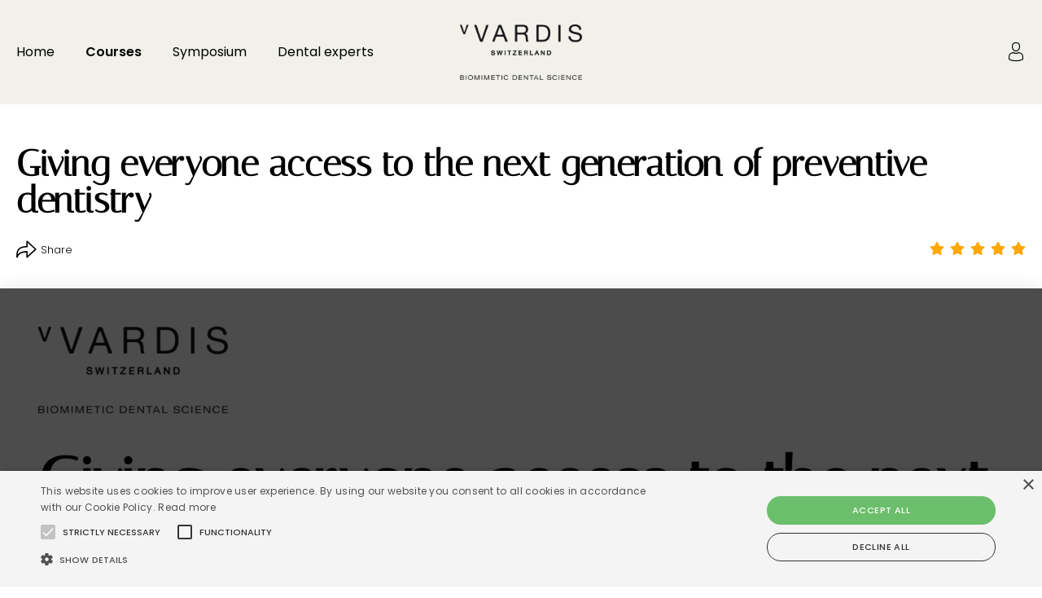

--- FILE ---
content_type: text/html; charset=UTF-8
request_url: https://www.vvardis-campus.com/en/webinar/giving-everyone-access-to-the-next-generation-of-preventive-dentistry-w-87674/
body_size: 7445
content:
<!doctype html>
<html lang="en-US">
<head>
	
	<meta charset="UTF-8">
	<meta name="viewport" content="width=device-width, initial-scale=1">
	<meta name="viewport" content="width=device-width, user-scalable=no" />
	<link rel="profile" href="https://gmpg.org/xfn/11">

	<script type="text/javascript" charset="UTF-8" src="//cdn.cookie-script.com/s/0527dd9ade66b7c9effa98cff19d11f4.js"></script>

	<link rel="apple-touch-icon" sizes="57x57" href="https://d2aa1umy1sivz4.cloudfront.net/wp-content/themes/dtsc2021/_sites/www.vvardis-campus.com/images/favicon/apple-icon-57x57.png?v=2">
	<link rel="apple-touch-icon" sizes="60x60" href="https://d2aa1umy1sivz4.cloudfront.net/wp-content/themes/dtsc2021/_sites/www.vvardis-campus.com/images/favicon/apple-icon-60x60.png?v=2">
	<link rel="apple-touch-icon" sizes="72x72" href="https://d2aa1umy1sivz4.cloudfront.net/wp-content/themes/dtsc2021/_sites/www.vvardis-campus.com/images/favicon/apple-icon-72x72.png?v=2">
	<link rel="apple-touch-icon" sizes="76x76" href="https://d2aa1umy1sivz4.cloudfront.net/wp-content/themes/dtsc2021/_sites/www.vvardis-campus.com/images/favicon/apple-icon-76x76.png?v=2">
	<link rel="apple-touch-icon" sizes="114x114" href="https://d2aa1umy1sivz4.cloudfront.net/wp-content/themes/dtsc2021/_sites/www.vvardis-campus.com/images/favicon/apple-icon-114x114.png?v=2">
	<link rel="apple-touch-icon" sizes="120x120" href="https://d2aa1umy1sivz4.cloudfront.net/wp-content/themes/dtsc2021/_sites/www.vvardis-campus.com/images/favicon/apple-icon-120x120.png?v=2">
	<link rel="apple-touch-icon" sizes="144x144" href="https://d2aa1umy1sivz4.cloudfront.net/wp-content/themes/dtsc2021/_sites/www.vvardis-campus.com/images/favicon/apple-icon-144x144.png?v=2">
	<link rel="apple-touch-icon" sizes="152x152" href="https://d2aa1umy1sivz4.cloudfront.net/wp-content/themes/dtsc2021/_sites/www.vvardis-campus.com/images/favicon/apple-icon-152x152.png?v=2">
	<link rel="apple-touch-icon" sizes="180x180" href="https://d2aa1umy1sivz4.cloudfront.net/wp-content/themes/dtsc2021/_sites/www.vvardis-campus.com/images/favicon/apple-icon-180x180.png?v=2">
	<link rel="icon" type="image/png" sizes="192x192"  href="https://d2aa1umy1sivz4.cloudfront.net/wp-content/themes/dtsc2021/_sites/www.vvardis-campus.com/images/favicon/android-icon-192x192.png?v=2">
	<link rel="icon" type="image/png" sizes="32x32" href="https://d2aa1umy1sivz4.cloudfront.net/wp-content/themes/dtsc2021/_sites/www.vvardis-campus.com/images/favicon/favicon-32x32.png?v=2">
	<link rel="icon" type="image/png" sizes="96x96" href="https://d2aa1umy1sivz4.cloudfront.net/wp-content/themes/dtsc2021/_sites/www.vvardis-campus.com/images/favicon/favicon-96x96.png?v=2">
	<link rel="icon" type="image/png" sizes="16x16" href="https://d2aa1umy1sivz4.cloudfront.net/wp-content/themes/dtsc2021/_sites/www.vvardis-campus.com/images/favicon/favicon-16x16.png?v=2">
	<link rel="manifest" href="https://d2aa1umy1sivz4.cloudfront.net/wp-content/themes/dtsc2021/_sites/www.vvardis-campus.com/images/favicon/manifest.json?v=2">
	<meta name="msapplication-TileColor" content="#ffffff">
	<meta name="msapplication-TileImage" content="https://d2aa1umy1sivz4.cloudfront.net/wp-content/themes/dtsc2021/_sites/www.vvardis-campus.com/images/favicon/ms-icon-144x144.png?v=2">
	<meta name="theme-color" content="#ffffff">


	<link rel="alternate" type="application/rss+xml" title="DT Study Club &raquo; Giving everyone access to the next generation of preventive dentistry Comments Feed" href="https://www.vvardis-campus.com/webinar/giving-everyone-access-to-the-next-generation-of-preventive-dentistry/feed/" />
<script type='text/javascript' src='https://d2aa1umy1sivz4.cloudfront.net/wp-content/themes/dtsc2021/js/jquery.min.js'></script>
<script type='text/javascript' src='https://d2aa1umy1sivz4.cloudfront.net/wp-content/plugins/gravityforms/js/jquery.json.min.js'></script>
<script type='text/javascript'>
/* <![CDATA[ */
var gf_global = {"gf_currency_config":{"name":"Euro","symbol_left":"","symbol_right":"&#8364;","symbol_padding":" ","thousand_separator":".","decimal_separator":",","decimals":2},"base_url":"https:\/\/www.vvardis-campus.com\/wp-content\/plugins\/gravityforms","number_formats":[],"spinnerUrl":"https:\/\/www.vvardis-campus.com\/wp-content\/plugins\/gravityforms\/images\/spinner.gif"};
/* ]]> */
</script>
<script type='text/javascript' src='https://d2aa1umy1sivz4.cloudfront.net/wp-content/plugins/gravityforms/js/gravityforms.min.js'></script>
<script type='text/javascript' src='https://d2aa1umy1sivz4.cloudfront.net/wp-content/plugins/gravityforms/js/chosen.jquery.min.js'></script>
<script type='text/javascript' src='https://d2aa1umy1sivz4.cloudfront.net/wp-content/plugins/gravityforms/js/placeholders.jquery.min.js'></script>
<link rel='prev' title='Increase hygiene production by tackling watch areas' href='https://www.vvardis-campus.com/webinar/increase-hygiene-production-by-tackling-watch-areas-12/' />
<link rel='next' title='Increasing productivity by integrating Curodont and AI in the daily workflow' href='https://www.vvardis-campus.com/webinar/crfp-integration-and-scale-up-into-large-practice/' />
<style type='text/css'>
		iframe{
			max-width: 100%;
		}
	</style>
	
		<meta http-equiv="Content-Type" content="text/html; charset=utf-8" />
		<meta http-equiv="Content-Type" content="text/html; charset=ISO-8859-1">
		<title>Giving everyone access to the next generation of preventive dentistry - Webinar - vVardis Campus</title>
		<meta name="description" content="Dentistry is evolving at an unprecedented speed and it is crucial that practitioners keep pace with the latest development—particularly when it comes to improving patient outcomes. Don't miss this webinar with Haley and Goly Abivardi DMD, in which they will explore what is required to bring the next generation of preventive dental treatments to the clinicians of today.   

">
		<meta name="keywords" content="">

		<meta property="og:type" content="website">
		<meta property="og:title" content="Giving everyone access to the next generation of preventive dentistry - Webinar - vVardis Campus" />
		<meta property="og:url" content="https://www.vvardis-campus.com/en/webinar/giving-everyone-access-to-the-next-generation-of-preventive-dentistry-w-87674/" />
		<meta property="og:type" content="movie" />

		<meta property="og:image" content="" width="1200" height="630"/>





		<!-- Global CSS - START -->
	<link rel="stylesheet" href="https://d2aa1umy1sivz4.cloudfront.net/wp-content/themes/dtsc2021/_general/js/bootstrap-4.5.3/bootstrap.min.css">
	<link rel="stylesheet" href="https://d2aa1umy1sivz4.cloudfront.net/wp-content/themes/dtsc2021/js/owl-carousel/owl.carousel.min.css">
	<link rel="stylesheet" href="https://d2aa1umy1sivz4.cloudfront.net/wp-content/themes/dtsc2021/js/owl-carousel/owl.theme.default.css">

	<link rel="stylesheet" href="https://d2aa1umy1sivz4.cloudfront.net/wp-content/themes/dtsc2021/fonts/custom/style.css?v=1689598689">
	<link rel="stylesheet" href="/wp-content/themes/dtsc2021/fonts/fontawesome/all.css?v=1640094849">
	<link rel="stylesheet" href="https://d2aa1umy1sivz4.cloudfront.net/wp-content/themes/dtsc2021/_general/fonts/italiana/italiana.css?v=1725951844">
	<link rel="stylesheet" href="https://d2aa1umy1sivz4.cloudfront.net/wp-content/themes/dtsc2021/_general/fonts/poppins/poppins.css?v=1664433563">

	<link rel="stylesheet" href="https://d2aa1umy1sivz4.cloudfront.net/wp-content/themes/dtsc2021/css/myCeCertificates.css">
	<link rel="stylesheet" href="https://d2aa1umy1sivz4.cloudfront.net/wp-content/themes/dtsc2021/css/faq.css">


	<link rel="stylesheet" href="https://d2aa1umy1sivz4.cloudfront.net/wp-content/themes/dtsc2021/css/home-register.css?v=1">
	<link rel="stylesheet" href="https://d2aa1umy1sivz4.cloudfront.net/wp-content/themes/dtsc2021/css/footer-disclaimer.css?v=7"> 


	<link rel="stylesheet" href="https://d2aa1umy1sivz4.cloudfront.net/wp-content/themes/dtsc2021/css/comments.css?v=1710414609">	
	<link rel="stylesheet" href="https://d2aa1umy1sivz4.cloudfront.net/wp-content/themes/dtsc2021/css/platform.css?v=1640094850">	
	<link rel="stylesheet" href="/wp-content/themes/dtsc2021/css/webinarSubmission.css?v=1643960491">	
	<link rel="stylesheet" href="https://d2aa1umy1sivz4.cloudfront.net/wp-content/themes/dtsc2021/css/ceCertificate.css?v=1640094851">	
	<link rel="stylesheet" href="https://d2aa1umy1sivz4.cloudfront.net/wp-content/themes/dtsc2021/css/account.css?v=1645616122">	
	<link rel="stylesheet" href="https://d2aa1umy1sivz4.cloudfront.net/wp-content/themes/dtsc2021/css/edit-webinar.css?v=1640094851">	
	<!-- Global CSS - END -->
	<link rel="stylesheet" href="https://d2aa1umy1sivz4.cloudfront.net/wp-content/themes/dtsc2021/_sites/www.vvardis-campus.com/css/webinarcos.css?v=1692610020">
	<link rel="stylesheet" href="/wp-content/themes/dtsc2021/_sites/www.vvardis-campus.com/css/styles.css?v=1732601023">
	<link rel="stylesheet" href="https://d2aa1umy1sivz4.cloudfront.net/wp-content/themes/dtsc2021/_sites/www.vvardis-campus.com/css/acf.css?v=1696836216">
	<link rel="stylesheet" href="https://d2aa1umy1sivz4.cloudfront.net/wp-content/themes/dtsc2021/_sites/www.vvardis-campus.com/css/videojs.css?v=1692610023">
	<link rel="stylesheet" href="https://d2aa1umy1sivz4.cloudfront.net/wp-content/themes/dtsc2021/_general/js/algolia/search.css?v=1691389826">


	<!-- Moment JS -->
	<script src="https://d2aa1umy1sivz4.cloudfront.net/wp-content/themes/dtsc2021/_general/js/momentjs-2.18.1/moment-with-locales.min.js"></script>
	<script src="https://d2aa1umy1sivz4.cloudfront.net/wp-content/themes/dtsc2021/_general/js/momentjs-2.18.1/moment-timezone.js"></script>
	<script src="https://d2aa1umy1sivz4.cloudfront.net/wp-content/themes/dtsc2021/_general/js/momentjs-2.18.1/moment-timezone-with-data.js"></script>


	

	<script> 
		function popup_window(url, title, w, h) {
			var left = (screen.width/2)-(w/2);
			var top = (screen.height/2)-(h/2);
			return window.open(url, title, 'toolbar=no, location=no, directories=no, status=no, menubar=no, scrollbars=no, resizable=no, copyhistory=no, width='+w+', height='+h+', top='+top+', left='+left);
		} 
	</script>

</head>

<body class="webinar-template-default single single-webinar postid-87674 ">
	<form role="search" method="get" id="searchform" class="searchform" action="https://www.vvardis-campus.com/">
				<div>
					<label class="screen-reader-text" for="s">Search for:</label>
					<input type="text" value="" name="s" id="s" />
					<input type="submit" id="searchsubmit" value="Search" />
				</div>
			</form>	<div class="wrapper">




		<div class="headerWrap">
			<div class="header">
				<div class="menuWrap">
					<ul>
						<li><a href="/">Home</a></li>
						<li class="has-dropdown">
							<a href="/en/webinar/">Courses</a>
							<ul class="dropdown">
								<li><a href="/en/webinar/live/">Live webinars</a></li>
								<li><a href="/en/webinar/on-demand/">On-demand courses</a></li>
							</ul>
						</li>
						
						
						<li><a href="/en/symposium/dont-wait-treat-watch-areas-today-the-solution-for-early-caries-is-now-here-s-87650/">Symposium</a></li>
						<li><a href="/en/dental-expert/">Dental experts</a></li>

					</ul>						
				</div>

				<a href="/" class="logo"><img src="https://d2aa1umy1sivz4.cloudfront.net/wp-content/themes/dtsc2021/_sites/www.vvardis-campus.com/images/logo.png" alt=""></a> 

				<div class="icons">
					
					<div class="account">
													<span><a href="/en/p/login/"><i class="icon icon-man-user-outline"></i></a></span>
							<ul>
								<li><a href="/en/p//login/">Login</a></li>
								<li><a href="/en/p//register/">Create a free account</a></li>
							</ul>
											</div>

					<div class="menuTrigger">
						<div>
							<span></span>
							<span></span>
							<span></span>
						</div>
					</div>
				</div>
			</div>



		</div>




	
		<div class="webinar-intro">
			<div class="content">

				<h1>Giving everyone access to the next generation of preventive dentistry</h1>
				<div class="meta">
					<div class="actions">
						<span class="bookmark save " data-course-id="87674" data-course-type="webinar">Save</span>
						<span class="share">
							<em>Share</em>
							<ul>
								<li><a href=""><i class="fab fa-facebook-f"></i></a></li>
								<li><a href=""><i class="fab fa-twitter"></i></a></li>
								<li><a href=""><i class="fab fa-linkedin"></i></a></li>
							</ul>
						</span>
					</div>
					<div class="clear"></div>
					<div class="data">
												<span class="average-rating" min="0" max="5" value="4.3" style="--rating: 4.9;" title=""></span>
					</div>

				</div>
			</div>
		</div>


		<div class="webinarHeader player">             
			<div class="inside">
				







<style>  
  .webinarHeader.player .player-overlay {position: absolute; top: 0; left: 0; right: 0; bottom: 0; z-index: 10; }
  .webinarHeader.player .player-overlay img {}
  .webinarHeader.player .player-overlay button {position: absolute;top: 50%;left: 50%;transform: translate3d(-50%,-50%,0);background: none;border: none;padding: 0;font-size: 0;width: 160px;height: 160px;background-size: cover;}
  .webinarHeader.player .player-overlay button::before {color:var(--c-main);content: "\f04b";font-family: "Font Awesome 5 Free";font-weight: 900;display: inline-block;font-size: 68px;width: 140px;height: 140px;line-height: 140px;box-shadow: 0 0 0 11px var(--c-main) inset, 0 0 0 64px rgba(255,255,255,0.8) inset, 0 0 0 10px rgba(255,255,255,0.8);border-radius: 50%;padding: 0 0 0 7px;}

  @media (max-width: 767px) {
    .webinarHeader.player .player-overlay button {width: 120px; height: 120px; }
    .webinarHeader.player .player-overlay button::before {width: 80px; height: 80px; line-height: 80px; font-size: 30px; box-shadow: 0 0 0 5px var(--c-main) inset, 0 0 0 64px rgba(255,255,255,0.8) inset, 0 0 0 10px rgba(255,255,255,0.8); }
  }
</style>




    <img src="/s/banner/jpg/87674/1920x1080-archive.jpg"/>
    <div class="loginNotification">
      <div class="text">
        <h2>PLEASE LOGIN OR REGISTER</h2>
        <p>In order to register for a webinar you must be a member of our website. If you already have an account, please login.<br/><br/><a href="/en/p/register/" class="btn large">Register now</a> &nbsp; <a href="/en/p/login/" class="btn large">Login</a></p>
      </div>
      </div>







  <!-- <script src="https://f.vimeocdn.com/js/froogaloop2.min.js"></script> -->


<script>



$("#play-button").click(function(){
  $('#bg-overlay').hide();

})
</script> 
<!--

$(function() {
    var iframe = $('#vimeo')[0];
   // var player = $(iframe);
    var status = $('.status');

    // When the player is ready, add listeners for pause, finish, and playProgress
    player.addEvent('ready', function() {
        status.text('ready');
        
        player.addEvent('pause', onPause);
        player.addEvent('finish', onFinish);
        player.addEvent('playProgress', onPlayProgress);
    });

    // Call the API when a button is pressed
    $('#play-button').bind('click', function() {
        player.api('play');
    });

    function onPause() {
        status.text('paused');
    }

    function onFinish() {
        status.text('finished');
    }

    function onPlayProgress(data) {
        status.text(data.seconds + 's played');
    }
});




</script> -->			</div>
		</div>

	
	


		<div class="contentWrap on-demand no-ce ">
			<div class="mainContent on-demand no-ce ">
				<div class="inside">
					<div class="row webinarCols">
						<div class="col-lg-8">
							<div class="tab-content" id="nav-tabContent">
								<div class="tab-pane show active" id="nav-details" role="tabpanel">
									<div class="webinarPage">
										
										<nav>
											<div class="mobile-tabs-trigger"></div>
											<div class="nav nav-tabs" id="menu" role="tablist">
												<a class="nav-item nav-link active" href="https://www.vvardis-campus.com/en/webinar/giving-everyone-access-to-the-next-generation-of-preventive-dentistry-w-87674/#menu">Webinar details</a><a class="nav-item nav-link " href="https://www.vvardis-campus.com/en/webinar/giving-everyone-access-to-the-next-generation-of-preventive-dentistry-w-87674/?sb=the-speakers#menu">The speakers</a><a class="nav-item nav-link " href="https://www.vvardis-campus.com/en/webinar/giving-everyone-access-to-the-next-generation-of-preventive-dentistry-w-87674/?sb=evaluation#menu">Evaluation</a>											</div>
										</nav>

										<h1>Giving everyone access to the next generation of preventive dentistry</h1>
<p class="webinar-excerpt">Dentistry is evolving at an unprecedented speed and it is crucial that practitioners keep pace with the latest development—particularly when it comes to improving patient outcomes. Don't miss this webinar with Haley and Goly Abivardi DMD, in which they will explore what is required to bring the next generation of preventive dental treatments to the clinicians of today.   

</p>

<div class="meta-box">
	<span><strong>Language:</strong> english</span>
		<span><strong>Start date:</strong> 12-10-2023</span>
	<span><strong>Expiration date:</strong> 12-10-2026</span>
	
	
</div>

<div class="webinar-categories">
	</div>



<div class="webinar_disclaimer">
	</div>

										
																			</div>
								</div>
							</div>
						</div>
													<div class="col-lg-4 sidebar">
								<div class="share-box">
									<h3>Share on social media:</h3>
									
        <link rel="stylesheet" href="https://d2aa1umy1sivz4.cloudfront.net/wp-content/themes/dtsc2021/css/social-share.min.css?v=3" />
        <link rel="stylesheet" href="/wp-content/themes/dtsc2021/fonts/fontawesome/all.css" />
        <link rel="stylesheet" href="https://d2aa1umy1sivz4.cloudfront.net/wp-content/themes/dtsc2021/fonts/fontawesome-6/all.css?v=3" />

        <div class="swp_social_panel swp_horizontal_panel swp_flat_fresh  swp_default_full_color swp_individual_full_color swp_other_full_color scale-100  scale-" data-min-width="1100" data-float-color="#ffffff" data-float="none" data-float-mobile="none" data-transition="slide" data-post-id="87674">

    <div class="nc_tweetContainer swp_share_button swp_facebook" data-network="facebook">
        <a 
        onclick="popup_window('https://www.facebook.com/share.php?u=https%3A%2F%2Fwww.vvardis-campus.com%2Fwebinar%2Fgiving-everyone-access-to-the-next-generation-of-preventive-dentistry%2F','Share on Facebook',580,630)" 
        class="nc_tweet swp_share_link" rel="nofollow noreferrer noopener">
            <span class="swp_count swp_hide">
                <span class="iconFiller">
                    <span class="spaceManWilly">
                        <i class="sw swp_facebook_icon"></i>
                        <span class="swp_share" style="">Share</span>
                    </span>
                </span>
            </span>
        </a>
    </div>

   <div class="nc_tweetContainer swp_share_button swp_twitter" data-network="twitter">
    <a class="nc_tweet swp_share_link" rel="nofollow noreferrer noopener" target="_blank" 

     onclick="popup_window('https://twitter.com/intent/tweet?url=https%3A%2F%2Fwww.vvardis-campus.com%2Fwebinar%2Fgiving-everyone-access-to-the-next-generation-of-preventive-dentistry%2F','Share on Twitter',580,630)" 
    >
        <span class="swp_count swp_hide">
            <span class="iconFiller">
                <span class="spaceManWilly">
                    <i class="sw swp_twitter_icon"></i>
                    <span class="swp_share">Tweet</span>
                </span>
            </span>
        </span>
    </a>
   </div>
   <div class="nc_tweetContainer swp_share_button swp_linkedin" data-network="linkedin">
    <a class="nc_tweet swp_share_link" rel="nofollow noreferrer noopener" target="_blank" 

    onclick="popup_window('https://www.linkedin.com/cws/share?url=https%3A%2F%2Fwww.vvardis-campus.com%2Fwebinar%2Fgiving-everyone-access-to-the-next-generation-of-preventive-dentistry%2F','Share on Twitter',580,630)" 

    >
        <span class="swp_count swp_hide">
            <span class="iconFiller">
                <span class="spaceManWilly">
                    <i class="sw swp_linkedin_icon"></i>
                    <span class="swp_share">Share</span>
                </span>
            </span>
        </span>
    </a>
   </div></div>								</div>
								
								
								
								
	<div class="rate-box"> <p><strong>Community webinar rating</strong></p>
		<div class="average-rating" min="0" max="5" value="4.9"  style="--rating: 4.9;" title=""><span></span></div>
		<p><small id="rating-explained">( votes, average:  out of 5)</small></p>
	</div>
		<script>
			$('.star-rating .radio-label').on('click', function(){

				var stars = 'stars';
				var rating = $(this).data('rating');
				if (rating==1) stars = 'star';

				$.ajax({
					url: '/s/rating/',
					type: 'POST',
					dataType: 'json',
					data:{
						'post_id': $(this).data('post-id'),
						'rating': rating,
						'sec' : '8ab4ca4de5b96720453eb67b89e57d849dd8f4b44667de4a76cb901a8022e757',
					},
					success: function(data){
				    	$('#rating-explained').html(data.rating_text);
				    	$('.average-rating').attr('value',data.rating_number);
				    	$('.average-rating').attr('style','--rating: '+data.rating_number);

				    	$('.rate-box h3').html('Your rating for this webinar<br/>is '+rating+' '+stars);
				    },
				    error: function() {
				    	alert('There was an error rating this webinar.');
				    },

				});


			});
		</script>								

								<div class="product-box">
									<div class="offer">SPECIAL  TRIAL BUNDLE OFFER</div>
									<a class="banner" href="https://www.henryscheindental.com/Symposium" target="_blank"><img src="https://d2aa1umy1sivz4.cloudfront.net/wp-content/themes/dtsc2021/_sites/www.vvardis-campus.com/images/bundle-3.png" alt=""></a>
									<a href="https://www.henryscheindental.com/Symposium" class="name" target="_blank">Curodont<sup>TM</sup> Repair Fluoride Plus</a>
									<p class="excerpt">Guided Enamel Remineralization of early caries lesions. Non staining - for all surfaces - minimally invasive</p>
									<div class="plus">+</div>
									<a href="https://www.henryscheindental.com/Symposium" class="name" target="_blank">Curodont<sup>TM</sup> Protect</a>
									<p class="excerpt">Anti-cavity & anti-sensitivity dental gel.<br/>For use in the dental office and at home.</p>
									<a href="https://www.henryscheindental.com/Symposium" class="btn secondary" target="_blank">Order now</a>
								</div>
								
							</div>
							
						


					</div>

			






			
			</div>
		</div>



		
</div>






<div class="footer-bottom">
	<div class="content">

		<ul class="footer-logos">
			<li><a href="http://www.dental-tribune.com" target="_blank" aria-label="Dental Tribune International"><img alt="Dental Tribune International" src="https://d2aa1umy1sivz4.cloudfront.net/wp-content/themes/dtsc2021/_general/images/dti-white.png"></a></li>
			<li><a href="http://www.dtstudyclub.com/" target="_blank" aria-label="Dental Tribune Study Club"><img alt="Dental Tribune Study Club" src="https://d2aa1umy1sivz4.cloudfront.net/wp-content/themes/dtsc2021/_general/images/dtsc-white.png"></a></li>
			<li><a href="https://www.tribunegroup.com/" target="_blank" aria-label="Tribune Group"><img alt="Tribune Group" src="/wp-content/themes/dtsc2021/_general/images/tribune-group-white.svg"></a></li>
		</ul>

		<ul class="menu">
			<li><a href="https://www.vvardis.com/terms-and-conditions.html" target="_blank">Terms of use</a></li>
			<li><a href="https://www.vvardis.com/privacy-policy.html" target="_blank">Privacy policy</a></li>
			
			<li><a href="/en/p/faq/">FAQ</a></li>
			<li><a href="https://www.vvardis.com/contact-us" target="_blank">Support</a></li>
			<li><a href="javascript:void(0)" id="csconsentlink">Cookie settings</a></li>

		</ul>


		<p class="disclaimer agd"> 
			<a href="http://www.agd.org/" target="_blank" aria-label="AGD PACE"><img alt="AGD PACE" src="https://d2aa1umy1sivz4.cloudfront.net/wp-content/themes/dtsc2021/_general/images/agd-pace-white.png"></a>
			<span> Tribune Group GmbH Inc.<br> Nationally Approved PACE Program<br> Provider for FAGD/MAGD credit.<br> Approval does not imply acceptance by<br> any regulatory authority or AGD endorsement.<br> 7/1/2024 - 6/30/2028.<br> Provider ID# 355051 </span>
		</p>


	</div>
</div>


<script type="text/javascript">jQuery(function($) {jQuery('a[href$=".pdf"]').attr('target', '');});</script><script type='text/javascript' src='https://www.recaptcha.net/recaptcha/api.js?hl&#038;render=explicit'></script>
 


<!-- Zoom modal -->
<div class="modal fade" id="zoom-modal" data-backdrop="static" tabindex="-1" aria-labelledby="zoom-modalLabel" aria-hidden="true">
	<div class="modal-dialog">
		<div class="modal-content">
			<div class="modal-header">
				<button type="button" class="close" data-dismiss="modal" aria-label="Close"></button>
			</div>
			<div class="modal-body">
				<div class="modal-slider"></div>
				<div class="modal-slider-nav">
					<div class="prev"></div>
					<div class="next"></div>
				</div>
			</div>      
		</div>
	</div>
</div>



	<!-- Optional JavaScript -->
	<!-- jQuery first, then Popper.js, then Bootstrap JS -->
	<script src="https://d2aa1umy1sivz4.cloudfront.net/wp-content/themes/dtsc2021/_general/js/bootstrap-4.5.3/bootstrap.bundle.min.js"></script>
	<script src="https://d2aa1umy1sivz4.cloudfront.net/wp-content/themes/dtsc2021/js/general.js"></script>
	<script src="https://d2aa1umy1sivz4.cloudfront.net/wp-content/themes/dtsc2021/js/owl-carousel/owl.carousel.min.js"></script>
	<script src="https://d2aa1umy1sivz4.cloudfront.net/wp-content/themes/dtsc2021/js/imagesloaded.pkgd.min.js"></script>
	<script src="https://d2aa1umy1sivz4.cloudfront.net/wp-content/themes/dtsc2021/js/jquery.matchHeight-min.js"></script>
	<script src="https://d2aa1umy1sivz4.cloudfront.net/wp-content/themes/dtsc2021/js/jquery.textfill.min.js"></script>
	<script src="https://d2aa1umy1sivz4.cloudfront.net/wp-content/themes/dtsc2021/js/countTo.js"></script>
	<script src="https://d2aa1umy1sivz4.cloudfront.net/wp-content/themes/dtsc2021/js/jquery.visible.min.js"></script>

	<script src="https://d2aa1umy1sivz4.cloudfront.net/wp-content/themes/dtsc2021/_sites/www.vvardis-campus.com/js/scripts.js?v=1694503760"></script>
	<script src="https://d2aa1umy1sivz4.cloudfront.net/wp-content/themes/dtsc2021/_sites/www.vvardis-campus.com/js/zoom.js?v=1692610074"></script>



	<script>

		//Get timezone and locale info.
		moment.locale('en');
		var timezone = Intl.DateTimeFormat().resolvedOptions().timeZone;
		var timezone_short = moment.tz(timezone).format("z");

		timezone = '('+timezone.substring(timezone.lastIndexOf("/") + 1).replace('_', ' ')+')';

		//Remove short timezone if there are numbers in it (weird formats such as -03 for Brasilia).
		if(timezone_short.match(/\d+/g) != null)
			timezone_short = '';
		else
			timezone_short = ' '+timezone_short;

		//Get local date in specific format from UTC date.
		function get_momentjs_date(date, format){
			utc_date = moment.utc(date).toDate();
			local_date = moment(utc_date).local().format(format);

			return local_date+''+timezone_short+' '+timezone;
		}

		function set_dates_to_local(){

			$('.momentjs').each(function(index, dateElem){

				var date = $(dateElem).text();;
				$(dateElem).text(get_momentjs_date(date, 'dddd, D MMM, h:mm A'));

			});

			$('.momentjs-tl').each(function(index, dateElem){

				var date = $(dateElem).text();
				$(dateElem).text(get_momentjs_date(date, 'dddd, D MMM[\n]h:mm A'));

			});
		}

					set_dates_to_local();


		

	</script>

	<script>
		// Favorites
		$(document).ready(function () {

			$(".bookmark").on( "click", function(e) {
				e.preventDefault();
				var button = $(this);
				$.ajax({
					type: "GET",
					url: "/s/user/favorite/",
					data: { 
						course_id: button.attr("data-course-id"), 
						type: button.attr("data-course-type"), 
					},
					success: function(result) {
						//button.removeClass('register_ajx');
						button.toggleClass('active');
						//button.off();
						console.log(result);
						
						//$("#default-modal").modal("show");
						
					},
					error: function(result) {
						// alert('error');
					}
				});
			});

		});
	</script>





	<style>

	.momentjs-tl{
		white-space: pre;
	}

</style>


</body>
</html>
   
<!-- Performance optimized by Redis Object Cache. Learn more: https://wprediscache.com -->


--- FILE ---
content_type: text/css
request_url: https://d2aa1umy1sivz4.cloudfront.net/wp-content/themes/dtsc2021/fonts/custom/style.css?v=1689598689
body_size: 3622
content:
@font-face {
  font-family: 'icomoon';
  src:  url('icomoon.eot?bfn4jk');
  src:  url('icomoon.eot?bfn4jk#iefix') format('embedded-opentype'),
    url('icomoon.ttf?bfn4jk') format('truetype'),
    url('icomoon.woff?bfn4jk') format('woff'),
    url('icomoon.svg?bfn4jk#icomoon') format('svg');
  font-weight: normal;
  font-style: normal;
  font-display: block;
}

[class^="icon-"], [class*=" icon-"] {
  /* use !important to prevent issues with browser extensions that change fonts */
  font-family: 'icomoon' !important;
  speak: never;
  font-style: normal;
  font-weight: normal;
  font-variant: normal;
  text-transform: none;
  line-height: 1;

  /* Better Font Rendering =========== */
  -webkit-font-smoothing: antialiased;
  -moz-osx-font-smoothing: grayscale;
}

.icon-accessible:before {
  content: "\e977";
}
.icon-affordable:before {
  content: "\e978";
}
.icon-all-needs:before {
  content: "\e979";
}
.icon-angled-and-precise:before {
  content: "\e97a";
}
.icon-apically-tapered:before {
  content: "\e97b";
}
.icon-availability:before {
  content: "\e97c";
}
.icon-beyond-immediacy:before {
  content: "\e97d";
}
.icon-biomaterials:before {
  content: "\e97e";
}
.icon-blx-golden-opportunity:before {
  content: "\e97f";
}
.icon-blx-market-segment:before {
  content: "\e980";
}
.icon-blx-real-confidence-limegreen:before {
  content: "\e981";
}
.icon-bone:before {
  content: "\e982";
}
.icon-braces:before {
  content: "\e983";
}
.icon-butterfly:before {
  content: "\e984";
}
.icon-calendar3:before {
  content: "\e985";
}
.icon-calibration:before {
  content: "\e986";
}
.icon-care:before {
  content: "\e987";
}
.icon-centralized-milling:before {
  content: "\e988";
}
.icon-chain:before {
  content: "\e989";
}
.icon-chart1:before {
  content: "\e98a";
}
.icon-chat:before {
  content: "\e98b";
}
.icon-classrom-training:before {
  content: "\e98c";
}
.icon-co2:before {
  content: "\e98d";
}
.icon-comfort:before {
  content: "\e98e";
}
.icon-company:before {
  content: "\e98f";
}
.icon-competence:before {
  content: "\e990";
}
.icon-competitor:before {
  content: "\e991";
}
.icon-complete:before {
  content: "\e992";
}
.icon-compromised-treatment-sites:before {
  content: "\e993";
}
.icon-connectivity:before {
  content: "\e994";
}
.icon-content:before {
  content: "\e995";
}
.icon-convinient:before {
  content: "\e996";
}
.icon-cost:before {
  content: "\e997";
}
.icon-couvert:before {
  content: "\e998";
}
.icon-crown-and-implant:before {
  content: "\e999";
}
.icon-customized:before {
  content: "\e99a";
}
.icon-design:before {
  content: "\e99b";
}
.icon-diabetic-patients:before {
  content: "\e99c";
}
.icon-differentiation:before {
  content: "\e99d";
}
.icon-digital-dentistry:before {
  content: "\e99e";
}
.icon-digital-workflow-data-acquisition:before {
  content: "\e99f";
}
.icon-digital-workflow-design:before {
  content: "\e9a0";
}
.icon-digital-workflow-final-restoration:before {
  content: "\e9a1";
}
.icon-digital-workflow-impression:before {
  content: "\e9a2";
}
.icon-digital-workflow-impression-2:before {
  content: "\e9a3";
}
.icon-digital-workflow-planing:before {
  content: "\e9a4";
}
.icon-digital-workflow-post-processing:before {
  content: "\e9a5";
}
.icon-digital-workflow-production:before {
  content: "\e9a6";
}
.icon-digital-workflow-surgery-limegreen:before {
  content: "\e9a7";
}
.icon-diverse:before {
  content: "\e9a8";
}
.icon-ebook:before {
  content: "\e9a9";
}
.icon-edentulous:before {
  content: "\e9aa";
}
.icon-eshop:before {
  content: "\e9ab";
}
.icon-evidence:before {
  content: "\e9ac";
}
.icon-examination:before {
  content: "\e9ad";
}
.icon-fast:before {
  content: "\e9ae";
}
.icon-fatique:before {
  content: "\e9af";
}
.icon-female-dentist:before {
  content: "\e9b0";
}
.icon-fit:before {
  content: "\e9b1";
}
.icon-flame:before {
  content: "\e9b2";
}
.icon-flexibility:before {
  content: "\e9b3";
}
.icon-freedom-of-choise:before {
  content: "\e9b4";
}
.icon-gras:before {
  content: "\e9b5";
}
.icon-guarantee:before {
  content: "\e9b6";
}
.icon-guarantee-3:before {
  content: "\e9b7";
}
.icon-guarantee-5:before {
  content: "\e9b8";
}
.icon-guarantee-10:before {
  content: "\e9b9";
}
.icon-guarantee-lt:before {
  content: "\e9ba";
}
.icon-guarantee-lt-plus:before {
  content: "\e9bb";
}
.icon-guided-surgery:before {
  content: "\e9bc";
}
.icon-handshake:before {
  content: "\e9bd";
}
.icon-heat:before {
  content: "\e9be";
}
.icon-history:before {
  content: "\e9bf";
}
.icon-home:before {
  content: "\e9c0";
}
.icon-hotline-24:before {
  content: "\e9c1";
}
.icon-hydrophilicity:before {
  content: "\e9c2";
}
.icon-hygiene:before {
  content: "\e9c3";
}
.icon-image:before {
  content: "\e9c4";
}
.icon-implant-health-deactivate:before {
  content: "\e9c5";
}
.icon-implant-health-maintain:before {
  content: "\e9c6";
}
.icon-implant-health-remove:before {
  content: "\e9c7";
}
.icon-implantology:before {
  content: "\e9c8";
}
.icon-implants:before {
  content: "\e9c9";
}
.icon-information:before {
  content: "\e9ca";
}
.icon-in-house-scan:before {
  content: "\e9cb";
}
.icon-innovation:before {
  content: "\e9cc";
}
.icon-instruments-and-accessories:before {
  content: "\e9cd";
}
.icon-irradiated-patients:before {
  content: "\e9ce";
}
.icon-keyfacts:before {
  content: "\e9cf";
}
.icon-laboratory:before {
  content: "\e9d0";
}
.icon-leaf:before {
  content: "\e9d1";
}
.icon-less-invasive:before {
  content: "\e9d2";
}
.icon-lightbulb_shield:before {
  content: "\e9d3";
}
.icon-longevity:before {
  content: "\e9d4";
}
.icon-maintenance:before {
  content: "\e9d5";
}
.icon-map:before {
  content: "\e9d6";
}
.icon-material-structure:before {
  content: "\e9d7";
}
.icon-medicine:before {
  content: "\e9d8";
}
.icon-megaphone:before {
  content: "\e9d9";
}
.icon-mentoring:before {
  content: "\e9da";
}
.icon-metal-free:before {
  content: "\e9db";
}
.icon-modularity:before {
  content: "\e9dc";
}
.icon-morphology:before {
  content: "\e9dd";
}
.icon-muscle:before {
  content: "\e9de";
}
.icon-ngd-caries:before {
  content: "\e9df";
}
.icon-ngd-diagnostic:before {
  content: "\e9e0";
}
.icon-ngd-esthetics:before {
  content: "\e9e1";
}
.icon-ngd-perioimplantitis:before {
  content: "\e9e2";
}
.icon-ngd-periontitis:before {
  content: "\e9e3";
}
.icon-ngd-prevention:before {
  content: "\e9e4";
}
.icon-no-chemicals:before {
  content: "\e9e5";
}
.icon-orthodontics:before {
  content: "\e9e6";
}
.icon-patient:before {
  content: "\e9e7";
}
.icon-patient-chair:before {
  content: "\e9e8";
}
.icon-patient-focus:before {
  content: "\e9e9";
}
.icon-peace-of-mind:before {
  content: "\e9ea";
}
.icon-peri-implantitis:before {
  content: "\e9eb";
}
.icon-pick-and-choose:before {
  content: "\e9ec";
}
.icon-planning:before {
  content: "\e9ed";
}
.icon-precision:before {
  content: "\e9ee";
}
.icon-predictability:before {
  content: "\e9ef";
}
.icon-preservation:before {
  content: "\e9f0";
}
.icon-prosthetics:before {
  content: "\e9f1";
}
.icon-quality1:before {
  content: "\e9f2";
}
.icon-quality-of-life:before {
  content: "\e9f3";
}
.icon-real-confidence:before {
  content: "\e9f4";
}
.icon-reduced-complexity:before {
  content: "\e9f5";
}
.icon-reduced-invasiveness:before {
  content: "\e9f6";
}
.icon-registered:before {
  content: "\e9f7";
}
.icon-returning-customer:before {
  content: "\e9f8";
}
.icon-rocket:before {
  content: "\e9f9";
}
.icon-roxolid:before {
  content: "\e9fa";
}
.icon-safety:before {
  content: "\e9fb";
}
.icon-service:before {
  content: "\e9fc";
}
.icon-shipping:before {
  content: "\e9fd";
}
.icon-size:before {
  content: "\e9fe";
}
.icon-sla:before {
  content: "\e9ff";
}
.icon-slactive:before {
  content: "\ea00";
}
.icon-soc:before {
  content: "\ea01";
}
.icon-special-offers:before {
  content: "\ea02";
}
.icon-speed:before {
  content: "\ea03";
}
.icon-stability:before {
  content: "\ea04";
}
.icon-surface_novaloc:before {
  content: "\ea05";
}
.icon-survival-rates:before {
  content: "\ea06";
}
.icon-swissness:before {
  content: "\ea07";
}
.icon-tested-on-animals:before {
  content: "\ea08";
}
.icon-thumbs-up:before {
  content: "\ea09";
}
.icon-time:before {
  content: "\ea0a";
}
.icon-tlx_dynamic-bone-management:before {
  content: "\ea0b";
}
.icon-tlx_implant-health:before {
  content: "\ea0c";
}
.icon-tooth:before {
  content: "\ea0d";
}
.icon-tree:before {
  content: "\ea0e";
}
.icon-validation:before {
  content: "\ea0f";
}
.icon-variety:before {
  content: "\ea10";
}
.icon-visualization:before {
  content: "\ea11";
}
.icon-vr:before {
  content: "\ea12";
}
.icon-water:before {
  content: "\ea13";
}
.icon-wound-healing:before {
  content: "\ea14";
}
.icon-zoom-in:before {
  content: "\e945";
}
.icon-profile:before {
  content: "\e931";
}
.icon-favorite-solid:before {
  content: "\e932";
}
.icon-favorite:before {
  content: "\e933";
}
.icon-shopping-bag:before {
  content: "\e930";
}
.icon-order:before {
  content: "\e91d";
}
.icon-filter:before {
  content: "\e91e";
}
.icon-paper-airplane:before {
  content: "\e91f";
}
.icon-placeholder1:before {
  content: "\e920";
}
.icon-phone-call:before {
  content: "\e921";
}
.icon-calendar:before {
  content: "\e922";
}
.icon-envelope:before {
  content: "\e923";
}
.icon-shopping-basket-2:before {
  content: "\e924";
}
.icon-basket:before {
  content: "\e925";
}
.icon-shopping-basket:before {
  content: "\e926";
}
.icon-worldwide:before {
  content: "\e927";
}
.icon-mail:before {
  content: "\e928";
}
.icon-smartphone:before {
  content: "\e929";
}
.icon-magnifying-glass:before {
  content: "\e92a";
}
.icon-shopping-cart:before {
  content: "\e92b";
}
.icon-uniF100:before {
  content: "\f100";
}
.icon-uniF101:before {
  content: "\f101";
}
.icon-uniF102:before {
  content: "\f102";
}
.icon-uniF103:before {
  content: "\f103";
}
.icon-uniF104:before {
  content: "\f104";
}
.icon-uniF105:before {
  content: "\f105";
}
.icon-uniF106:before {
  content: "\f106";
}
.icon-uniF107:before {
  content: "\f107";
}
.icon-uniF108:before {
  content: "\f108";
}
.icon-uniF109:before {
  content: "\f109";
}
.icon-uniF10A:before {
  content: "\f10a";
}
.icon-uniF10B:before {
  content: "\f10b";
}
.icon-uniF10C:before {
  content: "\f10c";
}
.icon-uniF10D:before {
  content: "\f10d";
}
.icon-uniF10E:before {
  content: "\f10e";
}
.icon-uniF10F:before {
  content: "\f10f";
}
.icon-uniF110:before {
  content: "\f110";
}
.icon-uniF111:before {
  content: "\f111";
}
.icon-uniF112:before {
  content: "\f112";
}
.icon-uniF113:before {
  content: "\f113";
}
.icon-uniF114:before {
  content: "\f114";
}
.icon-uniF115:before {
  content: "\f115";
}
.icon-uniF116:before {
  content: "\f116";
}
.icon-uniF117:before {
  content: "\f117";
}
.icon-uniF118:before {
  content: "\f118";
}
.icon-uniF119:before {
  content: "\f119";
}
.icon-uniF11A:before {
  content: "\f11a";
}
.icon-uniF11B:before {
  content: "\f11b";
}
.icon-uniF11C:before {
  content: "\f11c";
}
.icon-uniF11D:before {
  content: "\f11d";
}
.icon-uniF11E:before {
  content: "\f11e";
}
.icon-uniF11F:before {
  content: "\f11f";
}
.icon-uniF120:before {
  content: "\f120";
}
.icon-uniF121:before {
  content: "\f121";
}
.icon-uniF122:before {
  content: "\f122";
}
.icon-uniF123:before {
  content: "\f123";
}
.icon-uniF124:before {
  content: "\f124";
}
.icon-uniF125:before {
  content: "\f125";
}
.icon-uniF126:before {
  content: "\f126";
}
.icon-uniF127:before {
  content: "\f127";
}
.icon-uniF128:before {
  content: "\f128";
}
.icon-uniF129:before {
  content: "\f129";
}
.icon-uniF12A:before {
  content: "\f12a";
}
.icon-uniF12B:before {
  content: "\f12b";
}
.icon-uniF12C:before {
  content: "\f12c";
}
.icon-uniF12D:before {
  content: "\f12d";
}
.icon-uniF12E:before {
  content: "\f12e";
}
.icon-uniF12F:before {
  content: "\f12f";
}
.icon-uniF130:before {
  content: "\f130";
}
.icon-uniF131:before {
  content: "\f131";
}
.icon-uniF132:before {
  content: "\f132";
}
.icon-uniF133:before {
  content: "\f133";
}
.icon-uniF134:before {
  content: "\f134";
}
.icon-uniF135:before {
  content: "\f135";
}
.icon-uniF136:before {
  content: "\f136";
}
.icon-uniF137:before {
  content: "\f137";
}
.icon-uniF138:before {
  content: "\f138";
}
.icon-uniF139:before {
  content: "\f139";
}
.icon-uniF13A:before {
  content: "\f13a";
}
.icon-uniF13B:before {
  content: "\f13b";
}
.icon-uniF13C:before {
  content: "\f13c";
}
.icon-uniF13D:before {
  content: "\f13d";
}
.icon-uniF13E:before {
  content: "\f13e";
}
.icon-uniF13F:before {
  content: "\f13f";
}
.icon-uniF140:before {
  content: "\f140";
}
.icon-uniF141:before {
  content: "\f141";
}
.icon-uniF142:before {
  content: "\f142";
}
.icon-uniF143:before {
  content: "\f143";
}
.icon-uniF144:before {
  content: "\f144";
}
.icon-uniF145:before {
  content: "\f145";
}
.icon-uniF146:before {
  content: "\f146";
}
.icon-uniF147:before {
  content: "\f147";
}
.icon-uniF148:before {
  content: "\f148";
}
.icon-uniF149:before {
  content: "\f149";
}
.icon-uniF14A:before {
  content: "\f14a";
}
.icon-uniF14B:before {
  content: "\f14b";
}
.icon-uniF14C:before {
  content: "\f14c";
}
.icon-uniF14D:before {
  content: "\f14d";
}
.icon-uniF14E:before {
  content: "\f14e";
}
.icon-uniF14F:before {
  content: "\f14f";
}
.icon-uniF150:before {
  content: "\f150";
}
.icon-uniF151:before {
  content: "\f151";
}
.icon-uniF152:before {
  content: "\f152";
}
.icon-uniF153:before {
  content: "\f153";
}
.icon-uniF154:before {
  content: "\f154";
}
.icon-uniF155:before {
  content: "\f155";
}
.icon-uniF156:before {
  content: "\f156";
}
.icon-uniF157:before {
  content: "\f157";
}
.icon-uniF158:before {
  content: "\f158";
}
.icon-uniF159:before {
  content: "\f159";
}
.icon-uniF15A:before {
  content: "\f15a";
}
.icon-uniF15B:before {
  content: "\f15b";
}
.icon-uniF15C:before {
  content: "\f15c";
}
.icon-uniF15D:before {
  content: "\f15d";
}
.icon-uniF15E:before {
  content: "\f15e";
}
.icon-uniF15F:before {
  content: "\f15f";
}
.icon-uniF160:before {
  content: "\f160";
}
.icon-uniF161:before {
  content: "\f161";
}
.icon-uniF162:before {
  content: "\f162";
}
.icon-uniF163:before {
  content: "\f163";
}
.icon-uniF164:before {
  content: "\f164";
}
.icon-uniF165:before {
  content: "\f165";
}
.icon-uniF166:before {
  content: "\f166";
}
.icon-uniF167:before {
  content: "\f167";
}
.icon-uniF168:before {
  content: "\f168";
}
.icon-uniF169:before {
  content: "\f169";
}
.icon-uniF16A:before {
  content: "\f16a";
}
.icon-uniF16B:before {
  content: "\f16b";
}
.icon-uniF16C:before {
  content: "\f16c";
}
.icon-uniF16D:before {
  content: "\f16d";
}
.icon-uniF16E:before {
  content: "\f16e";
}
.icon-uniF16F:before {
  content: "\f16f";
}
.icon-uniF170:before {
  content: "\f170";
}
.icon-uniF171:before {
  content: "\f171";
}
.icon-uniF172:before {
  content: "\f172";
}
.icon-uniF173:before {
  content: "\f173";
}
.icon-uniF174:before {
  content: "\f174";
}
.icon-uniF175:before {
  content: "\f175";
}
.icon-uniF176:before {
  content: "\f176";
}
.icon-uniF177:before {
  content: "\f177";
}
.icon-uniF178:before {
  content: "\f178";
}
.icon-uniF179:before {
  content: "\f179";
}
.icon-uniF17A:before {
  content: "\f17a";
}
.icon-uniF17B:before {
  content: "\f17b";
}
.icon-uniF17C:before {
  content: "\f17c";
}
.icon-uniF17D:before {
  content: "\f17d";
}
.icon-uniF17E:before {
  content: "\f17e";
}
.icon-uniF17F:before {
  content: "\f17f";
}
.icon-uniF180:before {
  content: "\f180";
}
.icon-uniF181:before {
  content: "\f181";
}
.icon-uniF182:before {
  content: "\f182";
}
.icon-uniF183:before {
  content: "\f183";
}
.icon-uniF184:before {
  content: "\f184";
}
.icon-uniF185:before {
  content: "\f185";
}
.icon-uniF186:before {
  content: "\f186";
}
.icon-uniF187:before {
  content: "\f187";
}
.icon-uniF188:before {
  content: "\f188";
}
.icon-uniF189:before {
  content: "\f189";
}
.icon-uniF18A:before {
  content: "\f18a";
}
.icon-uniF18B:before {
  content: "\f18b";
}
.icon-pdf-outline:before {
  content: "\ea21";
}
.icon-pdf-solid:before {
  content: "\ea22";
}
.icon-man-user-outline:before {
  content: "\ea20";
}
.icon-document-lock:before {
  content: "\ea1f";
}
.icon-bubble:before {
  content: "\ea1e";
}
.icon-share:before {
  content: "\ea1b";
}
.icon-save-solid:before {
  content: "\ea1c";
}
.icon-save:before {
  content: "\ea1d";
}
.icon-register:before {
  content: "\ea1a";
}
.icon-quality:before {
  content: "\ea16";
}
.icon-display:before {
  content: "\ea17";
}
.icon-devices:before {
  content: "\ea18";
}
.icon-badge:before {
  content: "\ea19";
}
.icon-echo:before {
  content: "\ea15";
}
.icon-globe:before {
  content: "\e976";
}
.icon-user-outline-full:before {
  content: "\e975";
}
.icon-bell:before {
  content: "\e973";
}
.icon-user-2:before {
  content: "\e974";
}
.icon-search-outline:before {
  content: "\e971";
}
.icon-user-outline:before {
  content: "\e972";
}
.icon-file-contract:before {
  content: "\e970";
}
.icon-review:before {
  content: "\e96f";
}
.icon-cog:before {
  content: "\e96e";
}
.icon-print:before {
  content: "\e96a";
}
.icon-download-file:before {
  content: "\e96b";
}
.icon-expand-2:before {
  content: "\e96c";
}
.icon-download:before {
  content: "\e96d";
}
.icon-pen:before {
  content: "\e969";
}
.icon-file:before {
  content: "\e968";
}
.icon-click:before {
  content: "\e967";
}
.icon-truck1:before {
  content: "\e964";
}
.icon-dress:before {
  content: "\e965";
}
.icon-tailor-ruler:before {
  content: "\e966";
}
.icon-approved-2:before {
  content: "\e963";
}
.icon-approved:before {
  content: "\e962";
}
.icon-rope-2:before {
  content: "\e960";
}
.icon-mother:before {
  content: "\e961";
}
.icon-training:before {
  content: "\e95e";
}
.icon-rope:before {
  content: "\e95f";
}
.icon-health:before {
  content: "\e95d";
}
.icon-scale-2:before {
  content: "\e959";
}
.icon-weights-2:before {
  content: "\e95a";
}
.icon-whatsapp-2:before {
  content: "\e95b";
}
.icon-chart:before {
  content: "\e95c";
}
.icon-pulse:before {
  content: "\e958";
}
.icon-calendar2:before {
  content: "\e952";
}
.icon-tailored:before {
  content: "\e953";
}
.icon-plan:before {
  content: "\e954";
}
.icon-body:before {
  content: "\e955";
}
.icon-whatsapp:before {
  content: "\e956";
}
.icon-scale:before {
  content: "\e957";
}
.icon-weights:before {
  content: "\e94e";
}
.icon-sleep:before {
  content: "\e94f";
}
.icon-brocolli:before {
  content: "\e950";
}
.icon-brain:before {
  content: "\e951";
}
.icon-display-filled:before {
  content: "\e94c";
}
.icon-display1:before {
  content: "\e94d";
}
.icon-shopping-cart2:before {
  content: "\e94b";
}
.icon-pause:before {
  content: "\e94a";
}
.icon-expand:before {
  content: "\e949";
}
.icon-bookmark-solid:before {
  content: "\e948";
}
.icon-quote2:before {
  content: "\e946";
}
.icon-quote:before {
  content: "\e947";
}
.icon-ban:before {
  content: "\e944";
}
.icon-forbidden:before {
  content: "\e943";
}
.icon-paper-1:before {
  content: "\e93e";
}
.icon-calendar1:before {
  content: "\e93f";
}
.icon-medal:before {
  content: "\e940";
}
.icon-house:before {
  content: "\e941";
}
.icon-clean:before {
  content: "\e942";
}
.icon-male-telemarketer:before {
  content: "\e93b";
}
.icon-truck:before {
  content: "\e93c";
}
.icon-bar-code:before {
  content: "\e93d";
}
.icon-list1:before {
  content: "\e938";
}
.icon-menu:before {
  content: "\e939";
}
.icon-list-text:before {
  content: "\e93a";
}
.icon-man-user:before {
  content: "\e937";
}
.icon-shopping-cart1:before {
  content: "\e936";
}
.icon-cookie:before {
  content: "\e935";
}
.icon-settings:before {
  content: "\e934";
}
.icon-return:before {
  content: "\e92c";
}
.icon-certificate:before {
  content: "\e92d";
}
.icon-gift-box:before {
  content: "\e92e";
}
.icon-gift:before {
  content: "\e92f";
}
.icon-placeholder:before {
  content: "\e91a";
}
.icon-paper-plane:before {
  content: "\e91b";
}
.icon-call:before {
  content: "\e91c";
}
.icon-box-open:before {
  content: "\e917";
}
.icon-edit:before {
  content: "\e918";
}
.icon-layers:before {
  content: "\e919";
}
.icon-list:before {
  content: "\e916";
}
.icon-bin:before {
  content: "\e915";
}
.icon-tick:before {
  content: "\e900";
}
.icon-feedback:before {
  content: "\e901";
}
.icon-heart:before {
  content: "\e902";
}
.icon-heart-solid:before {
  content: "\e903";
}
.icon-moon:before {
  content: "\e904";
}
.icon-notes:before {
  content: "\e905";
}
.icon-search:before {
  content: "\e906";
}
.icon-sun:before {
  content: "\e907";
}
.icon-user:before {
  content: "\e908";
}
.icon-user-solid:before {
  content: "\e909";
}
.icon-supermarket:before {
  content: "\e90a";
}
.icon-upload:before {
  content: "\e90b";
}
.icon-bookmark:before {
  content: "\e90c";
}
.icon-close:before {
  content: "\e90d";
}
.icon-video-camera:before {
  content: "\e90e";
}
.icon-minus:before {
  content: "\e90f";
}
.icon-plus:before {
  content: "\e910";
}
.icon-next:before {
  content: "\e911";
}
.icon-back:before {
  content: "\e912";
}
.icon-arrow-left:before {
  content: "\e913";
}
.icon-arrow-right:before {
  content: "\e914";
}


--- FILE ---
content_type: text/css
request_url: https://d2aa1umy1sivz4.cloudfront.net/wp-content/themes/dtsc2021/_general/fonts/italiana/italiana.css?v=1725951844
body_size: 160
content:
/* italiana-regular - latin */
@font-face {
  font-display: swap; /* Check https://developer.mozilla.org/en-US/docs/Web/CSS/@font-face/font-display for other options. */
  font-family: 'Italiana';
  font-style: normal;
  font-weight: 400;
  src: url('italiana-v20-latin-regular.woff2') format('woff2'), /* Chrome 36+, Opera 23+, Firefox 39+, Safari 12+, iOS 10+ */
       url('italiana-v20-latin-regular.ttf') format('truetype'); /* Chrome 4+, Firefox 3.5+, IE 9+, Safari 3.1+, iOS 4.2+, Android Browser 2.2+ */
}

--- FILE ---
content_type: text/css
request_url: https://d2aa1umy1sivz4.cloudfront.net/wp-content/themes/dtsc2021/_general/fonts/poppins/poppins.css?v=1664433563
body_size: 575
content:
/* poppins-100 - latin */
@font-face {
  font-family: 'Poppins';
  font-style: normal;
  font-weight: 100;
  src: url('poppins-v20-latin-100.eot'); /* IE9 Compat Modes */
  src: local(''),
       url('poppins-v20-latin-100.eot?#iefix') format('embedded-opentype'), /* IE6-IE8 */
       url('poppins-v20-latin-100.woff2') format('woff2'), /* Super Modern Browsers */
       url('poppins-v20-latin-100.woff') format('woff'), /* Modern Browsers */
       url('poppins-v20-latin-100.ttf') format('truetype'), /* Safari, Android, iOS */
       url('poppins-v20-latin-100.svg#Poppins') format('svg'); /* Legacy iOS */
}
/* poppins-100italic - latin */
@font-face {
  font-family: 'Poppins';
  font-style: italic;
  font-weight: 100;
  src: url('poppins-v20-latin-100italic.eot'); /* IE9 Compat Modes */
  src: local(''),
       url('poppins-v20-latin-100italic.eot?#iefix') format('embedded-opentype'), /* IE6-IE8 */
       url('poppins-v20-latin-100italic.woff2') format('woff2'), /* Super Modern Browsers */
       url('poppins-v20-latin-100italic.woff') format('woff'), /* Modern Browsers */
       url('poppins-v20-latin-100italic.ttf') format('truetype'), /* Safari, Android, iOS */
       url('poppins-v20-latin-100italic.svg#Poppins') format('svg'); /* Legacy iOS */
}
/* poppins-200 - latin */
@font-face {
  font-family: 'Poppins';
  font-style: normal;
  font-weight: 200;
  src: url('poppins-v20-latin-200.eot'); /* IE9 Compat Modes */
  src: local(''),
       url('poppins-v20-latin-200.eot?#iefix') format('embedded-opentype'), /* IE6-IE8 */
       url('poppins-v20-latin-200.woff2') format('woff2'), /* Super Modern Browsers */
       url('poppins-v20-latin-200.woff') format('woff'), /* Modern Browsers */
       url('poppins-v20-latin-200.ttf') format('truetype'), /* Safari, Android, iOS */
       url('poppins-v20-latin-200.svg#Poppins') format('svg'); /* Legacy iOS */
}
/* poppins-200italic - latin */
@font-face {
  font-family: 'Poppins';
  font-style: italic;
  font-weight: 200;
  src: url('poppins-v20-latin-200italic.eot'); /* IE9 Compat Modes */
  src: local(''),
       url('poppins-v20-latin-200italic.eot?#iefix') format('embedded-opentype'), /* IE6-IE8 */
       url('poppins-v20-latin-200italic.woff2') format('woff2'), /* Super Modern Browsers */
       url('poppins-v20-latin-200italic.woff') format('woff'), /* Modern Browsers */
       url('poppins-v20-latin-200italic.ttf') format('truetype'), /* Safari, Android, iOS */
       url('poppins-v20-latin-200italic.svg#Poppins') format('svg'); /* Legacy iOS */
}
/* poppins-300 - latin */
@font-face {
  font-family: 'Poppins';
  font-style: normal;
  font-weight: 300;
  src: url('poppins-v20-latin-300.eot'); /* IE9 Compat Modes */
  src: local(''),
       url('poppins-v20-latin-300.eot?#iefix') format('embedded-opentype'), /* IE6-IE8 */
       url('poppins-v20-latin-300.woff2') format('woff2'), /* Super Modern Browsers */
       url('poppins-v20-latin-300.woff') format('woff'), /* Modern Browsers */
       url('poppins-v20-latin-300.ttf') format('truetype'), /* Safari, Android, iOS */
       url('poppins-v20-latin-300.svg#Poppins') format('svg'); /* Legacy iOS */
}
/* poppins-300italic - latin */
@font-face {
  font-family: 'Poppins';
  font-style: italic;
  font-weight: 300;
  src: url('poppins-v20-latin-300italic.eot'); /* IE9 Compat Modes */
  src: local(''),
       url('poppins-v20-latin-300italic.eot?#iefix') format('embedded-opentype'), /* IE6-IE8 */
       url('poppins-v20-latin-300italic.woff2') format('woff2'), /* Super Modern Browsers */
       url('poppins-v20-latin-300italic.woff') format('woff'), /* Modern Browsers */
       url('poppins-v20-latin-300italic.ttf') format('truetype'), /* Safari, Android, iOS */
       url('poppins-v20-latin-300italic.svg#Poppins') format('svg'); /* Legacy iOS */
}
/* poppins-regular - latin */
@font-face {
  font-family: 'Poppins';
  font-style: normal;
  font-weight: 400;
  src: url('poppins-v20-latin-regular.eot'); /* IE9 Compat Modes */
  src: local(''),
       url('poppins-v20-latin-regular.eot?#iefix') format('embedded-opentype'), /* IE6-IE8 */
       url('poppins-v20-latin-regular.woff2') format('woff2'), /* Super Modern Browsers */
       url('poppins-v20-latin-regular.woff') format('woff'), /* Modern Browsers */
       url('poppins-v20-latin-regular.ttf') format('truetype'), /* Safari, Android, iOS */
       url('poppins-v20-latin-regular.svg#Poppins') format('svg'); /* Legacy iOS */
}
/* poppins-italic - latin */
@font-face {
  font-family: 'Poppins';
  font-style: italic;
  font-weight: 400;
  src: url('poppins-v20-latin-italic.eot'); /* IE9 Compat Modes */
  src: local(''),
       url('poppins-v20-latin-italic.eot?#iefix') format('embedded-opentype'), /* IE6-IE8 */
       url('poppins-v20-latin-italic.woff2') format('woff2'), /* Super Modern Browsers */
       url('poppins-v20-latin-italic.woff') format('woff'), /* Modern Browsers */
       url('poppins-v20-latin-italic.ttf') format('truetype'), /* Safari, Android, iOS */
       url('poppins-v20-latin-italic.svg#Poppins') format('svg'); /* Legacy iOS */
}
/* poppins-500 - latin */
@font-face {
  font-family: 'Poppins';
  font-style: normal;
  font-weight: 500;
  src: url('poppins-v20-latin-500.eot'); /* IE9 Compat Modes */
  src: local(''),
       url('poppins-v20-latin-500.eot?#iefix') format('embedded-opentype'), /* IE6-IE8 */
       url('poppins-v20-latin-500.woff2') format('woff2'), /* Super Modern Browsers */
       url('poppins-v20-latin-500.woff') format('woff'), /* Modern Browsers */
       url('poppins-v20-latin-500.ttf') format('truetype'), /* Safari, Android, iOS */
       url('poppins-v20-latin-500.svg#Poppins') format('svg'); /* Legacy iOS */
}
/* poppins-500italic - latin */
@font-face {
  font-family: 'Poppins';
  font-style: italic;
  font-weight: 500;
  src: url('poppins-v20-latin-500italic.eot'); /* IE9 Compat Modes */
  src: local(''),
       url('poppins-v20-latin-500italic.eot?#iefix') format('embedded-opentype'), /* IE6-IE8 */
       url('poppins-v20-latin-500italic.woff2') format('woff2'), /* Super Modern Browsers */
       url('poppins-v20-latin-500italic.woff') format('woff'), /* Modern Browsers */
       url('poppins-v20-latin-500italic.ttf') format('truetype'), /* Safari, Android, iOS */
       url('poppins-v20-latin-500italic.svg#Poppins') format('svg'); /* Legacy iOS */
}
/* poppins-600 - latin */
@font-face {
  font-family: 'Poppins';
  font-style: normal;
  font-weight: 600;
  src: url('poppins-v20-latin-600.eot'); /* IE9 Compat Modes */
  src: local(''),
       url('poppins-v20-latin-600.eot?#iefix') format('embedded-opentype'), /* IE6-IE8 */
       url('poppins-v20-latin-600.woff2') format('woff2'), /* Super Modern Browsers */
       url('poppins-v20-latin-600.woff') format('woff'), /* Modern Browsers */
       url('poppins-v20-latin-600.ttf') format('truetype'), /* Safari, Android, iOS */
       url('poppins-v20-latin-600.svg#Poppins') format('svg'); /* Legacy iOS */
}
/* poppins-600italic - latin */
@font-face {
  font-family: 'Poppins';
  font-style: italic;
  font-weight: 600;
  src: url('poppins-v20-latin-600italic.eot'); /* IE9 Compat Modes */
  src: local(''),
       url('poppins-v20-latin-600italic.eot?#iefix') format('embedded-opentype'), /* IE6-IE8 */
       url('poppins-v20-latin-600italic.woff2') format('woff2'), /* Super Modern Browsers */
       url('poppins-v20-latin-600italic.woff') format('woff'), /* Modern Browsers */
       url('poppins-v20-latin-600italic.ttf') format('truetype'), /* Safari, Android, iOS */
       url('poppins-v20-latin-600italic.svg#Poppins') format('svg'); /* Legacy iOS */
}
/* poppins-700 - latin */
@font-face {
  font-family: 'Poppins';
  font-style: normal;
  font-weight: 700;
  src: url('poppins-v20-latin-700.eot'); /* IE9 Compat Modes */
  src: local(''),
       url('poppins-v20-latin-700.eot?#iefix') format('embedded-opentype'), /* IE6-IE8 */
       url('poppins-v20-latin-700.woff2') format('woff2'), /* Super Modern Browsers */
       url('poppins-v20-latin-700.woff') format('woff'), /* Modern Browsers */
       url('poppins-v20-latin-700.ttf') format('truetype'), /* Safari, Android, iOS */
       url('poppins-v20-latin-700.svg#Poppins') format('svg'); /* Legacy iOS */
}
/* poppins-700italic - latin */
@font-face {
  font-family: 'Poppins';
  font-style: italic;
  font-weight: 700;
  src: url('poppins-v20-latin-700italic.eot'); /* IE9 Compat Modes */
  src: local(''),
       url('poppins-v20-latin-700italic.eot?#iefix') format('embedded-opentype'), /* IE6-IE8 */
       url('poppins-v20-latin-700italic.woff2') format('woff2'), /* Super Modern Browsers */
       url('poppins-v20-latin-700italic.woff') format('woff'), /* Modern Browsers */
       url('poppins-v20-latin-700italic.ttf') format('truetype'), /* Safari, Android, iOS */
       url('poppins-v20-latin-700italic.svg#Poppins') format('svg'); /* Legacy iOS */
}
/* poppins-800 - latin */
@font-face {
  font-family: 'Poppins';
  font-style: normal;
  font-weight: 800;
  src: url('poppins-v20-latin-800.eot'); /* IE9 Compat Modes */
  src: local(''),
       url('poppins-v20-latin-800.eot?#iefix') format('embedded-opentype'), /* IE6-IE8 */
       url('poppins-v20-latin-800.woff2') format('woff2'), /* Super Modern Browsers */
       url('poppins-v20-latin-800.woff') format('woff'), /* Modern Browsers */
       url('poppins-v20-latin-800.ttf') format('truetype'), /* Safari, Android, iOS */
       url('poppins-v20-latin-800.svg#Poppins') format('svg'); /* Legacy iOS */
}
/* poppins-800italic - latin */
@font-face {
  font-family: 'Poppins';
  font-style: italic;
  font-weight: 800;
  src: url('poppins-v20-latin-800italic.eot'); /* IE9 Compat Modes */
  src: local(''),
       url('poppins-v20-latin-800italic.eot?#iefix') format('embedded-opentype'), /* IE6-IE8 */
       url('poppins-v20-latin-800italic.woff2') format('woff2'), /* Super Modern Browsers */
       url('poppins-v20-latin-800italic.woff') format('woff'), /* Modern Browsers */
       url('poppins-v20-latin-800italic.ttf') format('truetype'), /* Safari, Android, iOS */
       url('poppins-v20-latin-800italic.svg#Poppins') format('svg'); /* Legacy iOS */
}
/* poppins-900 - latin */
@font-face {
  font-family: 'Poppins';
  font-style: normal;
  font-weight: 900;
  src: url('poppins-v20-latin-900.eot'); /* IE9 Compat Modes */
  src: local(''),
       url('poppins-v20-latin-900.eot?#iefix') format('embedded-opentype'), /* IE6-IE8 */
       url('poppins-v20-latin-900.woff2') format('woff2'), /* Super Modern Browsers */
       url('poppins-v20-latin-900.woff') format('woff'), /* Modern Browsers */
       url('poppins-v20-latin-900.ttf') format('truetype'), /* Safari, Android, iOS */
       url('poppins-v20-latin-900.svg#Poppins') format('svg'); /* Legacy iOS */
}
/* poppins-900italic - latin */
@font-face {
  font-family: 'Poppins';
  font-style: italic;
  font-weight: 900;
  src: url('poppins-v20-latin-900italic.eot'); /* IE9 Compat Modes */
  src: local(''),
       url('poppins-v20-latin-900italic.eot?#iefix') format('embedded-opentype'), /* IE6-IE8 */
       url('poppins-v20-latin-900italic.woff2') format('woff2'), /* Super Modern Browsers */
       url('poppins-v20-latin-900italic.woff') format('woff'), /* Modern Browsers */
       url('poppins-v20-latin-900italic.ttf') format('truetype'), /* Safari, Android, iOS */
       url('poppins-v20-latin-900italic.svg#Poppins') format('svg'); /* Legacy iOS */
}

--- FILE ---
content_type: text/css
request_url: https://d2aa1umy1sivz4.cloudfront.net/wp-content/themes/dtsc2021/css/faq.css
body_size: 374
content:
/* ===================== */
/* ======== FAQ ======== */
/*====================== */

.faqListing {/* float: left; */width: 100%;margin:10px 0 0 0;}
.faqListing .item {border-bottom: solid 1px #eee;margin: 0 0 25px;padding: 0 0 25px;width: 100%;cursor:pointer;}
.faqListing .item .question {font-size: 20px;margin: 0;vertical-align: top;position: relative;padding: 0 0 0 48px;font-weight: 300;}
.faqListing .item .question i {display:none !important;}
.faqListing .item .question::before {color: #fff;content:"\F153";font-family:"icomoon";font-size: 15px;margin: 0;text-align: center;line-height: 35px;border-radius: 0;width: 35px;position: absolute;left: 0;height: 35px;font-weight: 300;padding: 0px 0 0 1px;display:  inline-block;background: #000;top: -3px;border-radius: 5px;} 
.faqListing .item.active .question::before {content:"\F144";background: #eee;color: #000;border: solid 1px #eee;}
.faqListing .item .answer {display: none;font-size: 17px;margin: 10px 0 0;font-weight: 300;}
.faqListing .item .answer p:last-child { margin-bottom: 0;}
.faqListing .item.active {}
.faqListing .item.active .question {font-weight: 600;}
.faqListing .item.active i {color: #fcd56c;}
.faqListing .item:last-child {border: none;}
.faqListing .item p:empty {display: none;}


@media (max-width: 767px) {
	.faqListing .item .question {font-size: 17px;}
}

--- FILE ---
content_type: text/css
request_url: https://www.vvardis-campus.com/wp-content/themes/dtsc2021/_sites/www.vvardis-campus.com/css/styles.css?v=1732601023
body_size: 33201
content:
/* @import url('https://fonts.googleapis.com/css2?family=Italiana&family=Poppins:ital,wght@0,100;0,200;0,300;0,400;0,500;0,600;0,700;0,800;0,900;1,100;1,200;1,300;1,400;1,500;1,600;1,700;1,800;1,900&display=swap'); */

body {
	font-family: "Poppins";
	font-size:16px;
	font-weight: 300;
	color: #000;

	--c-main: #000;
	--c-secondary: #000;
	--c-yellow: #ffa702;
	overflow-x: hidden;
}
.noScroll { overflow:hidden; }

h1, h2, h3, h4 {line-height: 1;}

h1 {margin: 0 0 30px 0;font-weight: 600;color: #000;font-size: 36px;font-family: 'Italiana';}
#post-39236 .entry-content {}

h1.smaller {color:#000;font-size: 32px;}
h2 {margin: 0 0 25px 0;/* color: #fff; */font-size: 24px;/* line-height: 1.2; *//* font-weight: 400; *//* color: #000; */}
h3 {font-size: 22px;line-height: 1.2;font-weight: 600;}
h4 {} 


h1 .title, h1 .credentials {} 

.btn {position:relative;font-weight: bold;font-size: 14px;border-radius: 0;padding: 15px 22px;background: var(--c-main);color: #fff !important;line-height: 1;font-weight: 400;border: none;text-transform: uppercase;letter-spacing: 2px;border-radius: 0;}
.btn:hover {background:var(--c-main)}


.btn.icon {line-height:24px}
.btn.icon i:first-child {margin: 0 7px 0 0; font-size: 24px; vertical-align: top; }
.btn:hover {} 
.btn.large {padding: 14px 22px;font-size: 17px;}
.reloadBttn, .backBttn {position:relative;font-weight: bold;font-size: 14px;border-radius: 0;padding: 15px 22px;background: var(--c-main);color: #fff !important;line-height: 1;font-weight: 400;border: none;text-transform: uppercase;letter-spacing: 2px;border-radius: 0;display: inline-block;}
.reloadBttn i {display:none;}
.reloadBttn i, .backBttn i {font-size: 22px; vertical-align: top; margin: 3px 8px 0 0; border-radius: 0;}
.printBttn {background: var(--c-main);color: #fff !important;font-size: 18px;border-radius: 0;display: inline-block;padding: 10px 18px;margin: 0 10px 10px 0;cursor: pointer;}
.printBttn.grey {background:#aaa; color: #fff !important;}
.printBttn.strong {}
.printBttn i {font-size: 22px; vertical-align: top; margin: 3px 8px 0 0; border-radius: 0; }

ul.download {padding: 0; margin: 0; list-style: none; font-size: 15px; }
ul.download li {padding: 0 0 8px 0px;}
ul.download li:last-child {margin:0;padding: 0;}
ul.download li::before {content:"\f1c1";font-family: "Font Awesome 5 Free";font-weight: bold;margin: -6px 10px 0 0;font-size: 20px;vertical-align: top;display: inline-block;}
ul.download li a {}

.cols-check {
	display: grid;
	grid-template-columns: repeat(2,1fr);
	grid-column-gap: 20px;
}
.cols-check .check.half {
	grid-template-columns: repeat(1,1fr);
}
ul.check {margin: 5px 0 20px 0;padding: 0;list-style: none;display: grid;grid-template-columns: repeat(2,1fr);grid-column-gap: 20px;grid-row-gap: 10px;}
ul.check li {line-height: 1.2;padding: 0 0 0 17px;position: relative;margin: 0;display: block;font-size: 14px;break-inside: avoid;}
ul.check li::before {content: "\e900";content: "";font-family: icomoon;color: var(--c-main);font-size: 17px;position: absolute;left: 0;top: 3px;line-height: 1;width: 8px;height: 8px;background: var(--c-main);border-radius: 50%;}

select {
	-moz-appearance: none;
	-webkit-appearance: none;
	appearance: none;
	border-radius: 0;
	background: #fff !important;
	background-image: url("data:image/svg+xml;utf8,<svg fill='black' height='24' viewBox='0 0 24 24' width='16' xmlns='http://www.w3.org/2000/svg'><path d='M7 10l5 5 5-5z'/><path d='M0 0h24v24H0z' fill='none'/></svg>") !important;
	background-repeat: no-repeat !important;
	background-position-x: calc(100% - 4px) !important;
	background-position-y: 50% !important;
}
select option {font-weight: 400;}
textarea {border: solid 1px #d5d5d5; border-radius: 0;}


::placeholder { /* Chrome, Firefox, Opera, Safari 10.1+ */
	color: #000;
	opacity: 0.7; /* Firefox */
}

:-ms-input-placeholder { /* Internet Explorer 10-11 */
	color: #000;
	opacity: 0.7;
}

::-ms-input-placeholder { /* Microsoft Edge */
	color: #000;opacity: 0.7;
}


.registerWrap input::-webkit-input-placeholder { color: #000 !important;opacity: 0.7;}
.registerWrap input::-moz-placeholder { color: #000 !important;opacity: 0.7;}
.registerWrap input::-ms-placeholder { color: #000 !important;opacity: 0.7;}
.registerWrap input::placeholder { color: #000 !important;opacity: 0.7;}

@media (max-width: 991px) {
	ul.check {grid-template-columns: repeat(1,1fr);}
	.cols-check {grid-template-columns: repeat(1,1fr);}
	.cols-check ul {margin-bottom:0}
	.cols-check ul:last-child {margin-bottom:20px;}
}
@media (max-width: 767px) {
	h1 {font-size: 28px; margin: 0 0 20px 0;}
	h2 {}
	h3 {}
	h4 {}
}


p {margin: 0 0 20px 0;}
p:empty {margin:0}
.clear {height: 0; clear: both;} 

a {color: var(--c-main);}
a:hover {color: var(--c-main);text-decoration: none;}

img {max-width: 100%;width:100%;}

strong{font-weight: 600;}


input[type="text"], 
input[type="email"], 
input[type="url"], 
input[type="password"], 
input[type="search"], 
input[type="number"], 
input[type="tel"], 
input[type="range"], 
input[type="date"], 
input[type="month"], 
input[type="week"], 
input[type="time"], 
input[type="datetime"], 
input[type="datetime-local"], 
input[type="color"], 
textarea {}


.loader {position: fixed;left: 0;right: 0;top: 0;bottom: 0;background: #fff;z-index: 10000;display: flex;align-items: center;text-align: center;}
.loader img {margin: 0 auto;max-width: 380px;width: 100%;}

.text-bottom {align-self: flex-end;}

.wrapper {max-width: 100%;margin: 0 auto;padding: 20px 0 0 0;overflow-x: hidden;}





@media (max-width: 991px) {
	.wrapper {padding: 20px 0 0 0;}
}


@media (max-width: 767px) {
	.wrapper {padding: 20px 0 0 0;}
}

body.search  .page-content form.searchform {display: none;} 
form.searchform {height: 0; overflow: hidden; }
form.searchform.open {display: flex;padding: 0 20px;background: #ddd;z-index: 101;/* background: none; */justify-content: center;align-content: center;align-items: center;transition: all 0.3s, padding 0s;height: 60px;}
.headerWrap.sticky + form.search.open {position: fixed; left: 0; right: 0; }
form.searchform > div {max-width: 1360px;width: 100%;height: 100%;position: relative;padding: 0 0 0 40px;}
form.searchform > div label {display:none}
form.searchform input[type="text"] {border: none; background: none; height: 60px; width: 100%; font-size: 18px; font-weight: 400; }
form.searchform input[type="submit"] {border: none; position: absolute; left: 0; top: 0; height: 60px; width: 40px; background: none; border-radius: 0; font-size: 0; padding: 0; }
form.searchform >div::before {content:"\e92a";font-family: 'icomoon';font-weight: 400;font-size: 26px;position: absolute;top: 0;left: 0;width: 40px;height: 60px;line-height: 60px;pointer-events: none;}

form.searchform.open + .wrapper { position: relative;}


.header-search .search-trigger {color: #000 !important;}



.headerWrap {position: absolute;top: 0;left: 50%;transform: translateX(-50%);width: 100%;padding: 30px 20px 30px;z-index: 100;background: #F1F1EA;}
.headerWrap.sticky {background: #F1F1EA;top: 0;position: fixed;padding: 20px;transition: all 0.3s;}
.headerWrap.sticky-hidden {position: fixed; top: -300px; }

.headerWrap .header {max-width: 1360px;margin: 0 auto;display: flex;align-items: center;justify-content: center;}
.headerWrap .header .logo {grid-row: span 2;align-self: end;margin: 0;}
.headerWrap .header .logo img {max-width: 150px;}
.headerWrap .header .menuWrap {margin: 0 auto 0 0;flex: 1;}
.headerWrap.sticky .header .menuWrap {/* margin: 0 0 0 auto; */}
.headerWrap .header .menuWrap > ul {padding: 0;margin: 0;vertical-align: top;display: inline-block;font-size: 16px;}
.headerWrap .header .menuWrap > ul > li  {display: inline-block;margin: 0 34px 0 0;vertical-align: top;position: relative;}
.headerWrap .header .menuWrap > ul > li:last-child {margin-right:0}
.headerWrap .header .menuWrap > ul > li > a {font-weight: 400;/* text-transform: uppercase; */color: #000;}
.headerWrap .header .menuWrap > ul > li > a.active {font-weight: 600;/* color: var(--c-main); */}
.headerWrap .header .menuWrap > ul > li > a:hover {}
.headerWrap .header .menuWrap > ul > li ul {display: none;position: absolute;left: -20px;top: 40px;padding: 20px;list-style: none;min-width: 220px;text-align: left;background: #000;box-shadow: 0 0 0px rgb(0 0 0 / 10%);}
.headerWrap .header .menuWrap > ul > li.open ul {display:block;}
.headerWrap .header .menuWrap > ul > li.open ul::after {content:"";width: 0;height: 0;border-width: 0 10px 10px 10px;border-color: transparent transparent #000 transparent;border-style: solid;position: absolute;top: -10px;left: 30px;}
.headerWrap .header .menuWrap > ul > li.open::before {content:"";position: absolute;left: 0;top: 18px;width: 120%;height: 25px;/* background: #000; */margin: 0 0 0 -10%;}
.headerWrap .header .menuWrap > ul > li ul li {}
.headerWrap .header .menuWrap > ul > li ul li a {}
.headerWrap .header .menuWrap > ul > li ul li a {display: block;padding: 4px 0;font-size: 15px;color: #fff;font-weight: 300;}
.headerWrap .header .menuWrap > ul > li ul li a:hover {}
.headerWrap .header .icons {display: flex;justify-content: flex-end;align-items: center;margin: 0 0 0 auto;flex: 1;}
.headerWrap .header .icons .searchTrigger {vertical-align: top;display: inline-block;line-height: 1;color: #fff;}
.headerWrap .header .icons .searchTrigger i {font-size: 24px;cursor: pointer;}
.headerWrap .header .icons .account {margin: 0 0 0 15px;line-height: 1;display: inline-block;position: relative;}
.headerWrap .header .icons .account > span {font-size: 24px;color: #000;}
.headerWrap .header .icons .account > span a {color: #000;display: inline-block;vertical-align: top;}
.headerWrap .header .icons .account > span i {vertical-align: top; display: inline-block; }
.headerWrap .header .icons .account > span i::before {}
.logged-in .headerWrap .header .icons .account > span i::before {content:"\e937"}

.headerWrap .header .icons .account ul {display: none;position: absolute;right: -20px;top: 40px;padding: 20px;min-width: 200px;background: #000;z-index: 100;list-style: none;text-align: right;font-size: 14px;font-weight: 400;margin: 0;border-radius: 0;color: #fff;}
.headerWrap .header .icons .account.open ul {display:block;}
.headerWrap .header .icons .account.open ul::before {content:"";width: 30px;height: 20px;display: block;position: absolute;right: 17px;top: -20px;}
.headerWrap .header .icons .account.open ul::after {content:"";width: 0;height: 0;border-width: 0 10px 10px 10px;border-color: transparent transparent #000  transparent;border-style: solid;position: absolute;top: -10px;right: 22px;}
.headerWrap .header .icons .account ul li {margin: 0 0 2px 0;}
.headerWrap .header .icons .account ul li p {margin: 10px 0 10px 0;font-weight: 600 !important;}
.headerWrap .header .icons .account ul li:last-child {margin:0}
.headerWrap .header .icons .account ul li a {padding: 2px 0;display: block;color: #fff;font-weight: 300;}
.headerWrap .header .icons .account ul li a:hover {}


.headerWrap.sticky .header .icons {/* display:none; */}
.headerWrap.sticky .header .logo {grid-row: span 1; }
.headerWrap.sticky .header .logo img {max-width: 105px;}

.menuTrigger {display: none;z-index: 10001;}
.menuTrigger.sticky {position:fixed;} 
.menuTrigger.open {/* position: fixed; */}
.menuTrigger div {width: 26px;height: 30px;margin: 0;-webkit-transform: rotate(0deg);-moz-transform: rotate(0deg);-o-transform: rotate(0deg);transform: rotate(0deg);-webkit-transition: .5s ease-in-out;-moz-transition: .5s ease-in-out;-o-transition: .5s ease-in-out;transition: .5s ease-in-out;cursor: pointer;}
.menuTrigger.open div {width: 31px;/* height: 31px; */}
.menuTrigger div span {display: block;border-radius: 0 !important;position: absolute;height: 1px;width: 26px;border-radius: 1px;background: #000;border-radius: 9px;opacity: 1;left: 0;-webkit-transform: rotate(0deg);-moz-transform: rotate(0deg);-o-transform: rotate(0deg);transform: rotate(0deg);-webkit-transition: 0.4 ease-in;-moz-transition: 0.4s ease-in;-o-transition: 0.4s ease-in;transition: 0.4s ease-in;}
.menuTrigger div span:nth-child(1) {top: 7px;-webkit-transform-origin: left center;-moz-transform-origin: left center;-o-transform-origin: left center;transform-origin: left center;}
.menuTrigger div span:nth-child(2) {top: 15px;-webkit-transform-origin: left center;-moz-transform-origin: left center;-o-transform-origin: left center;transform-origin: center center;}
.menuTrigger div span:nth-child(3) {top: 23px;-webkit-transform-origin: left center;-moz-transform-origin: left center;-o-transform-origin: left center;transform-origin: left center;}
.menuTrigger.open div span:nth-child(1) {-webkit-transform: rotate(45deg);-moz-transform: rotate(45deg);-o-transform: rotate(45deg);transform: rotate(45deg);top: 0px;left: 0px;width: 40px;}
.menuTrigger.open div span:nth-child(2) {opacity: 0;transition: none !important;}
.menuTrigger.open div span:nth-child(3) {-webkit-transform: rotate(-45deg);-moz-transform: rotate(-45deg);-o-transform: rotate(-45deg);transform: rotate(-45deg);left: 0px;top: 28px;width: 40px;}
.menuTrigger.open div span {background: #000;}

@media (max-width: 1200px) {
	.menuTrigger {display: block;margin: -2px 0 0 15px;}
	.headerWrap {transform: none;left: 0;right: 0;padding: 20px 20px 20px;}
	.headerWrap .header {grid-template-columns: 180px auto;}
	.headerWrap .header .logo {
		z-index: 10000;
	}
	.headerWrap .header .logo img {max-width: 110px;}
	.headerWrap .header .menuWrap {display: none;position: fixed;z-index: 100;background: #F1F1EA;left: 0;top: 0;right: 0;bottom: 0;height: 100%;padding: 120px 20px 30px 20px;margin: 0;}
	.headerWrap .header .menuWrap.open {display: flex;/* align-items: center; */}
	.headerWrap .header .menuWrap > ul {text-align: left;width: 100%;font-size: 22px;}
	.headerWrap .header .menuWrap > ul li {margin: 0 0 0 0;display: block;flex: 0 1 100%;}
	.headerWrap .header .menuWrap > ul li.has-dropdown {}
	.headerWrap .header .menuWrap > ul li.has-dropdown::after {content: "\e910";font-family: "icomoon";color: #000;position: absolute;right: 0;top: 7px;font-size: 19px;}
	.headerWrap .header .menuWrap > ul li.open.has-dropdown::after {content: "\e90f";}
	.headerWrap .header .menuWrap > ul li a {padding: 8px 0;display: inline-block;font-weight: 600;}
	.headerWrap .header .menuWrap > ul li ul {position: relative;top: auto;left: auto;box-shadow: none;background: none;padding: 0;margin: 0 0 10px 0;}
	.headerWrap .header .menuWrap > ul > li.open ul::after {content:none}
	.headerWrap .header .menuWrap > ul li ul li {}
	.headerWrap .header .menuWrap > ul li ul li a {font-size: 18px;color: #000 !important;}
	.headerWrap .header .icons {grid-row: span 2;align-items: center;margin: 0 0 0 auto;}
	.headerWrap .header .icons .account {margin: 0 0 0 15px; }
	.headerWrap.sticky .header .icons {display:flex}

}

@media (max-width: 767px) {
	.headerWrap .header .menuWrap {
		padding: 160px 20px 30px 20px;
	}
	.headerWrap .header .icons {}
	.menuWrap.open + .logo + .icons .header-search {display:block !important;} 
	.menuWrap.open + .logo + .icons .header-search .search-panel  {
		top: 105px;
	}
}
/* ====================== */
/* ======== Menu ======== */
/* ====================== */



/* ==================== */
/* ====== Login ======= */
/* ==================== */

.searchBox {position: absolute;right: 0;text-align: right;top: 0;font-size: 14px;}
.searchBox form {}
.searchBox form input {padding: 0 7px;border: solid 1px #ddd;height: 30px;font-size: 13px;width: 170px;vertical-align: top;}
.searchBox form button {padding: 0 10px;height: 30px;background: #fae053;color: #000;border: none;vertical-align: top;font-size: 13px;font-weight: bold;}
.searchBox form button:hover { color:#fff !important; background:#00c1d5 !important;}

.login-register > div #login-form {background: #F1F1EA;}
.login-register > div #login-form .form-row.actions .btn  {background: var(--c-main);color: #fff !important;}
.login-register > div #login-form .form-row input[type="text"], .login-register > div #login-form .form-row input[type="password"] {background: #fff;box-shadow: 50px 100px 0 #fff inset;}


.login-register > div #login-form .form-row input[type="text"], .login-register > div #login-form .form-row input[type="password"] {padding: 0 15px;height: 50px;border-radius: 0;}
.login-register > div #login-form .form-row.actions .btn {font-size: 14px; padding: 15px 22px; }
@media (max-width: 1200px) {
	.searchBox form input {width: 200px;height: 40px;padding: 0 10px;font-size: 16px;}
	.searchBox form button {height: 40px;padding: 0 20px;font-size: 16px;}
} 




.mainContent {margin: 0 auto 0;width: 100%;max-width: 1360px;/* padding: 40px 20px 40px; */flex-grow: 1;background-size: contain;} 

.homeContent {width: 100%;margin: 0 auto;}
.homeContent .inside {max-width: 1340px;margin:0 auto;padding: 40px 20px;}
.homeContent h2 {font-size: 46px;color: #000;font-weight: 200;margin: 0 0 20px 0;}
.homeContent h2 strong {font-weight: bold;display: block;}

.contentWrap {padding: 0;z-index: 89;position: relative;display: block;width: 100%;margin: 0 auto;padding: 40px 60px;/* background: #f4f4f4; */}
.contentWrap.on-demand {/* box-shadow: 0 -250px 0 #f4f4f4; *//* min-height: 250px; */}
.contentWrap::before, .contentWrap::after {clear:both; content:""; display:table;}
.contentWrap .mainContent {/* padding: 50px 60px 100px; */background: none;}
.contentWrap .mainContent h1 {text-transform: none;font-weight: 600;color: #000;margin: 20px 0 20px 0;font-size: 30px;line-height: 1.2;text-align: left;}
.contentWrap .mainContent h2 {color: #000; font-weight: 400; line-height: 1.4; font-size: 20px; }
.contentWrap .mainContent h2.h2 {text-transform: none;font-weight: 600;color: var(--c-main);margin: 10px 0 20px 0;font-size: 28px;font-family: 'Italiana';}
.contentWrap .mainContent .webinar-excerpt {font-size: 20px;}


@media (max-width: 1200px) {
	.mainContent {/* padding: 20px; */}
	.contentWrap {/* padding: 0 20px; */}
	.contentWrap .mainContent {/* padding: 20px 0; */}
	.homeContent {}
}
@media (max-width: 767px) {
	.homeContent {}
	.homeContent h2 {font-size: 28px;}
	.contentWrap .mainContent h2 {}
	.contentWrap .mainContent h2.h2 {
		line-height: 1;
		font-size: 26px;
	}
}

/* ======================== */
/* ======== Footer ======== */
/* ======================== */
#colophon {background: var(--c-main);color: #fff;padding: 0 20px;}
#colophon .site-info {max-width: 1360px;margin: 0 auto;display: flex;padding: 60px 0 45px;flex-wrap:wrap}
#colophon .site-info .column {font-size: 14px;padding: 0 30px;font-weight: 400;flex: 1;/* text-align: right; */}
#colophon .site-info .column:first-child {padding-left: 0;flex: 0 1 30%;text-align: left;}
#colophon .site-info .column:last-child {padding-right: 0;flex: 1;}
#colophon .site-info .column .logo {display: inline-block; margin: 0 0 30px 0; }
#colophon .site-info .column .logo img {max-width: 160px;filter: invert(1) grayscale(1) brightness(5);}
#colophon .site-info .column h3 {color: #fff;font-size: 15px;font-weight: 600;}
#colophon .site-info .column ul {list-style: none;padding: 0;margin: 0 0 30px 0;font-size: 14px;}
#colophon .site-info .column ul:last-child {margin:0}
#colophon .site-info .column ul li {margin: 0 0 6px 0;display: block;margin: 0 0 6px 0;}
#colophon .site-info .column ul li a {color: #fff;text-decoration: none;font-weight: 400;}
#colophon .site-info .column ul li a:hover {color:#fff}
#colophon .site-info .column p {color: #9ba9b7; }
#colophon .site-info .column p a {color: #9ba9b7; text-decoration: none; }
#colophon .site-info .column p a:hover {color:#fff}
#colophon .site-info .column small {color: #fff;}

#colophon .site-info .column ul.sm {font-size: 19px; margin: 0 0 7px 0; }
#colophon .site-info .column ul.sm li {display: inline-block; margin: 0 14px 0 0; }
#colophon .site-info .column ul.sm li a {color: #fff; }
#colophon .site-info .column ul.sm li a i {}



.footer-bottom {flex:0 1 100%;margin: 0;padding: 0 20px;background: #F1F1EA;}
.footer-bottom .content {max-width: 1360px;margin: 0 auto;color: #fff;padding: 50px 0 50px 0;}
.footer-bottom  .footer-logos {list-style: none;padding: 0;margin: 0 0 10px 0;display: flex;flex-wrap: wrap;align-items: center;justify-content: center;}
.footer-bottom  .footer-logos li {margin: 0 40px 20px 40px;}
.footer-bottom  .footer-logos li a { }
.footer-bottom  .footer-logos li a img {max-width: 250px;max-height: 65px;opacity: 1;width: auto;filter: invert(1);opacity: 1;opacity: 0.4;}
.footer-bottom  .footer-logos li a img.ds {max-width: 180px; }


.footer-bottom  .menu {padding: 0;margin: 0 0 00;list-style: none;font-weight: 400;font-size: 14px;text-align: center;}
.footer-bottom  .menu li {display: inline-block;margin: 0 15px 4px;}
.footer-bottom  .menu li a {color: #000;text-decoration: none;font-weight: 300;}
.footer-bottom  .copy {margin: 20px 0 0 0;}
.footer-bottom  .disclaimer {color: var(--c-gray);font-size: 11px;margin: 50px 0 0 0;}
.footer-bottom  .disclaimer a {display: block;}
.footer-bottom  .disclaimer a img {/* filter: invert(1); */max-height: 35px;width: auto;margin: 0 0 20px 0;opacity: 1;max-width: 100%;}
.footer-bottom  .disclaimer.agd {display: flex;justify-content: center;align-items: center;}
.footer-bottom  .disclaimer.agd a {margin: 0 30px 0 0;}
.footer-bottom  .disclaimer.agd a img {margin: 0;max-height: 100px;filter: invert(1);opacity: 0.4;}
.footer-bottom  .disclaimer.agd span {text-align: left;color: #999;}

@media (max-width: 1200px) {
	#colophon {}
	#colophon .site-info {flex-wrap: wrap;padding: 40px 0;}
	#colophon .site-info .column {flex: 0 1 100%;/* text-align: center; */margin: 0px 0px 0 0;padding: 0;}
	#colophon .site-info .column:first-child {flex: 0 1 100%;}
	#colophon .site-info .column:last-child {flex: 0 1 100%;text-align: left;}
	#colophon .site-info .column .logo {}
	#colophon .site-info .column .logo img {}
	#colophon .site-info .column h3 {margin: 0 0 20px 0; display: flex; font-size: 17px; }
	#colophon .site-info .column h3.active {margin: 0 0 10px 0; }
	#colophon .site-info .column h3.no-expand {margin: 0 0 10px 0; }
	#colophon .site-info .column h3.no-expand::after {content: none; }
	#colophon .site-info .column h3::after {content: "\e910";font-family: icomoon;margin: 0 0 0 auto;font-weight: 300;}
	#colophon .site-info .column h3 + ul {display:none;}
	#colophon .site-info .column h3.active + ul {display:block;margin: 0 0 20px 0;}
	#colophon .site-info .column ul {font-size: 15px; }
	#colophon .site-info .column ul li {display: block;margin: 0 0 3px 0;}
	#colophon .site-info .column ul li a {padding: 2px 0; display: block; }
	#colophon .site-info .column ul li a:hover {}
	#colophon .site-info .column p {}
	#colophon .site-info .column p a {}
	#colophon .site-info .column p a:hover {}
	#colophon .site-info .column small {margin: 0 0 30px 0; display: block; }

	#colophon .site-info .column ul.sm {}
	#colophon .site-info .column ul.sm li {}
	#colophon .site-info .column ul.sm li a {}
	#colophon .site-info .column ul.sm li a i {}
}

@media (max-width: 767px) {
	.footer-bottom .footer-logos li {margin: 0 20px 20px; }
	.footer-bottom .footer-logos li a img {max-width: 125px;max-height: 40px;}
	.footer-bottom .footer-logos li a img.ds {max-height: 35px; }
	.footer-bottom .disclaimer.agd {flex-wrap: wrap;}
	.footer-bottom .disclaimer.agd a {}
	.footer-bottom .disclaimer.agd a img {max-height: 70px;}
	.footer-bottom .disclaimer.agd span {display: block;text-align: center;margin: 12px 0 0;}
}

.wrapper nav {margin: 0;display: block;width: 100%;}
.wrapper nav .nav-tabs {border: none;padding: 0;align-items: center;margin: 0 0 40px 0;background: none;border-bottom: solid 1px #000;}
.wrapper nav .nav-tabs a {color: #000;background: none;font-size: 18px;padding: 21px 24px 21px 24px;margin: 0 0 -2px 0;vertical-align: top;line-height: 1;border-radius: 0 !important;position:relative;font-weight: 400;display: inline-block;text-transform: capitalize;border: solid 1px transparent !important;border-bottom: none;}
.wrapper nav .nav-tabs a.active {color: #000 !important;font-weight: 600;background: none;border-color: #000 !important;background: #fff;border-bottom: none !important;}
.wrapper nav .nav-tabs a.active::after {height: calc(100% + 10px);background: var(--c-main);width: calc(100% + 18px);display:block;position: absolute;left: -9px;bottom: -1px;border-radius: 12px 12px 0 0;z-index: -1;}

.wrapper nav .nav-tabs a:last-child {}
.wrapper nav .nav-tabs::after {content:none; height:1px; flex:1; background:#ddd;}

.mobile-tabs-trigger {display: none;;}

@media (max-width: 991px) {
	.wrapper .webinarCols {}
	.wrapper .webinarCols .col-lg-8 {/* order: 2; */}
	.wrapper .webinarCols .col-lg-4 {/* order: 1; */}

	.mobile-tabs-trigger {background: var(--c-main);padding: 12px 20px;display: block;margin: 0;font-size: 18px;color: #fff;position: relative;font-weight: 600;}

	.mobile-tabs-trigger::after {content:"\F11B";font-family:"icomoon";position: absolute;right: 14px;top: 13px;}
	.wrapper nav {border: none;position: relative;margin-bottom: 20px;}
	.wrapper nav .nav-tabs {background: #fff;padding: 20px;display: none;position: absolute;top: 50px;left: 0;width: 100%;z-index: 100;border: none;box-shadow: 0 0 20px rgb(0 0 0 / 10%);}
	.mobile-tabs-trigger.open::after { content:"\F17D";}

	.wrapper nav .nav-tabs a {font-size: 18px;padding: 6px 0;display: block;margin: 0;}
	.wrapper nav .nav-tabs a[name="menu"] {display:none}
	.wrapper nav .nav-tabs a.active {width: 100%;background: none;color: var(--c-main) !important;box-shadow: none;border: none !important;}
	.wrapper nav .nav-tabs a.active::before {content:none}
	.wrapper nav .nav-tabs a.active::after {content: none;}
	.wrapper nav .nav-tabs a:last-child {}
	.wrapper nav .nav-tabs::after {}
}

@media (max-width: 767px) {
	.contentWrap {}
	.contentWrap .mainContent {margin: 0;padding: 0 0 0 0;}


	.wrapper nav {}
	.wrapper nav .nav-tabs {}

	.wrapper nav .nav-tabs a {}
	.wrapper nav .nav-tabs a.active {}
	.wrapper nav .nav-tabs a.active::before {content:none}
	.wrapper nav .nav-tabs a.active::after {content: none;}
	.wrapper nav .nav-tabs a:last-child {}
	.wrapper nav .nav-tabs::after {}

}



.webinarPage {font-size: 17px;}
.webinarPage .courseMeta {font-size: 12px;margin: 20px 0 0 0;}
.webinarPage .sponsor-logo {background: #fff; padding: 10px; width: auto; max-width: 180px; max-height: 85px; }
.webinarPage .webinar-top {position: relative; }
.webinarPage .course-type {position: relative;background: var(--c-main);color: #fff;font-size: 15px;padding: 12px 15px;line-height: 1;font-weight: 600;/* text-transform: uppercase; */display: inline-block;margin: 0 8px 9px 0;border-radius: 0;}
.webinarPage .course-type::before {content:"";}
.webinarPage .course-categories {background: none;border: solid 1px #d8dddd;background: #d8dddd;color: #628686;font-weight: 400;display: inline-block;padding: 12px 15px;font-size: 15px;line-height: 1;position: relative;border-radius: 0;}
.webinarPage .course-categories a {color: #628686;}
.webinarPage .course-categories a:hover {}
.webinarPage .back-to-details {background: var(--c-main); color: #fff; padding: 10px 14px 10px 14px; display: inline-block; line-height: 1; position: absolute; top: 0; right: 0; font-size: 16px; }
.webinarPage .back-to-details::before {content:"\F13B";font-family:"icomoon";margin: 0 10px 0 0;}

.objectives-box {padding: 25px;border: solid 5px #F1F1EA;margin: 0 0 30px 0;}
.objectives-box h3 {font-weight: 300;font-size: 20px;margin: 0 0 20px 0;}
.objectives-box ul {margin: 0;padding: 0;list-style: none;columns: 2;display: grid;grid-template-columns: repeat(2,1fr);grid-column-gap: 30px;grid-row-gap: 15px;}
.objectives-box ul li {line-height: 1.2;padding: 0 0 0 17px;position: relative;margin: 0;break-inside: avoid;}
.objectives-box ul li::before {content: "\e900";content: "";font-family: icomoon;color: var(--c-main);font-size: 22px;position: absolute;left: 0;top: 5px;line-height: 1;width: 8px;height: 8px;background: var(--c-main);border-radius: 50%;}

.webinarPage .meta-box {border: solid 5px #F1F1EA;padding: 20px 30px 20px 30px;text-align: center;font-size: 13px;line-height: 1;margin: 0 0 30px 0;/* color: #999; */}
.webinarPage .meta-box span {margin: 10px 20px;/* white-space: nowrap; */display: inline-block;color: #999;}
.webinarPage .meta-box span strong {
	font-weight: 400;
	color: #000;
}

.webinarPage .webinar-categories {}
.webinarPage .webinar-categories h3 {font-size: 20px;font-weight: 300;margin: 0 0 15px 0;}
.webinarPage .webinar-categories a {color: #000;background: #F1F1EA;font-size: 13px;padding: 10px 15px;display: inline-block;margin: 0 6px 10px 0;line-height: 1;}

.resources-box {background: #fff;padding: 25px;margin: 0 0 30px 0;}
.resources-box h3 {font-size: 20px; font-weight: 600; margin: 0 0 15px 0; }
.resources-box ul {margin: 0; list-style: none; padding: 0; }
.resources-box ul li {margin: 0 0 17px 0; position: relative; }
.resources-box ul li:last-child {margin:0}
.resources-box ul li a {display: block; padding: 0 0 0 33px; position: relative; color: #000; }
.resources-box ul li a::before {content: "\f0c1";font-family: icomoon;position: absolute;left: 0;top: 0px;font-size: 22px;opacity: 0.3;line-height: 1;font-family: 'Font Awesome 5 Free';font-weight: 900;}
.resources-box ul li a.pdf::before {content: "\e968";font-family:"icomoon"; font-weight:normal;}
.resources-box ul li a.video::before {content: "\ea17";font-family:"icomoon"; font-weight:normal;}

a.ad {display:block; margin:0 0 30px 0;}

.other-webinars {text-align: center; margin: 40px 0 20px 0; font-weight: 600 !important; font-size: 24px !important; }

@media (max-width: 767px) {
	.webinarPage {font-size: 16px;margin: 0 0 20px 0;}
	.webinarPage .webinar-top {padding: 30px 0 20px 0;}
	.webinarPage .back-to-details {left: 0;right: auto;}
	.webinarPage .course-type {margin: 0 10px 10px 0; }
	.webinarPage .course-type::after {content:none}
	.webinarPage .course-categories {}
	.webinarPage .course-categories::before {content:none;}
	.objectives-box ul {columns: 1;grid-template-columns: repeat(1,1fr);}
}



.webinar-intro {padding: 50px 20px 30px 20px;}
.webinar-intro .content {display: flex;/* align-items: flex-start; */margin: 0 auto;max-width: 1360px;flex-wrap: wrap;}
.webinar-intro .content h1 {text-align: left;margin: 0;text-transform: none;font-size: 45px;font-weight: 600;flex: 0 1 100%;font-family: 'Italiana';}
.webinar-intro .content .meta {text-align: right;margin: 20px 0 0 0;/* flex: 1; */font-size: 13px;display: flex;flex-wrap: wrap;align-items: center;padding: 0;align-content: flex-end;width: 100%;}
.webinar-intro .content .actions {margin: 0 auto 0 0;display: flex;align-items: center;}
.webinar-intro .content .actions .toc {margin: 0;display: inline-flex;align-items: center;color: var(--c-black);line-height: 1;cursor: pointer;}
.webinar-intro .content .actions .toc::before {content:"\e93a";font-family: icomoon;font-size: 25px;margin: 0 5px 0 0; }
.webinar-intro .content .actions .save {margin: 0 20px 0 0px;display: inline-flex;align-items: center;color: var(--c-black);line-height: 1;cursor: pointer;}
.webinar-intro .content .actions .save::before {content:"\ea1d";font-family: icomoon;font-size: 25px;margin: 0 5px 0 0; }
.webinar-intro .content .actions .save.active::before {content:"\ea1c";}
.webinar-intro .content .actions .share {margin: 0 0 0 20px;display: inline-flex;align-items: center;color: var(--c-black);line-height: 1;cursor: pointer;float: none;min-height: 36px;}
.webinar-intro .content .actions .share em::before {content:"\ea1b";font-family: icomoon;font-size: 25px;margin: 0 5px 0 0; }
.webinar-intro .content .actions .share em {display: flex; font-style: normal; align-items: center; }
.webinar-intro .content .actions .share.active em {font-size:0}
.webinar-intro .content .actions .share.active em::before {margin: 0; content: "\e90d"; font-size: 17px; background: #ddd; border-radius: 50%; width: 36px; height: 36px; line-height: 36px; text-align: center; font-size: 14px; }
.webinar-intro .content .actions .share ul {list-style: none;margin: 0;padding: 0;font-size: 0;}
.webinar-intro .content .actions .share.active ul {}
.webinar-intro .content .actions .share ul li {display: inline-block;margin: 0;}
.webinar-intro .content .actions .share ul li a {width: 36px;height: 36px;display: block;background: #fff;color: #000;border-radius: 50%;text-align: center;font-size: 16px;width: 0;height: 0;opacity: 0;transform: scale(0);transition: all 200ms;position: relative;border: none;}
.webinar-intro .content .actions .share.active ul li a {overflow: hidden;width: 36px;height: 36px;opacity: 1;line-height: 34px;transform: scale(1);border: solid 1px #ddd;margin: 0 0 0 5px;}
.webinar-intro .content .actions .share ul li a i {}

.webinar-intro .content .meta .clear {flex-grow: 1;display: none;}
.webinar-intro .content .meta .data {display: flex;align-items: center;}
.webinar-intro .content .meta .duration {margin: 0 40px 0 0; line-height: 1; }
.webinar-intro .content .meta .duration strong {}
.webinar-intro .content .meta .average-rating {text-align: right;}

.webinar-intro .content > .toc {flex: 0 1 100%; border: solid 10px #eee; padding: 25px; margin: 40px 0 0 0; display:none; }
.webinar-intro .content > .toc.opened {display:block}
.webinar-intro .content > .toc h2 {font-weight: 600; font-size: 18px; margin: 0 0 10px 0; }
.webinar-intro .content > .toc ul {padding: 0; margin: 0; list-style: none; }
.webinar-intro .content > .toc ul li {margin: 10px 0 0 0; }
.webinar-intro .content > .toc ul li a {color: #000; padding: 0 0 0 26px; position: relative; display: block; }
.webinar-intro .content > .toc ul li a:hover {font-weight:500;}
.webinar-intro .content > .toc ul li a::before {content: "\e914";font-family: "icomoon";font-weight: 900;opacity: 0.2;margin: 0 9px 0 0;position: absolute;left: 0;top: -1px;}
.webinar-intro .content > .toc ul li a:hover::before {color:var(--c-main); opacity:1}

@media (max-width: 991px) {
	.webinar-intro {padding: 20px 20px 20px 20px;}
	.webinar-intro .content {flex-wrap: wrap;}
	.webinar-intro .content h1 {flex: 0 1 100%;margin: 0 0 20px 0;}
	.webinar-intro .content .meta {padding: 0;margin: 0;text-align: left;align-content: flex-start;display: flex;align-items: center;flex-direction: row;width: 100%;flex-wrap: wrap;}
	.webinar-intro .content .actions {margin: 0; }
	.webinar-intro .content .actions .save {/* margin: 0 30px 0 0; */}
	.webinar-intro .content .actions .save:first-child {margin:0}
	.webinar-intro .content .actions .save::before {margin: 0; }
	.webinar-intro .content .actions .share {/* margin: 0 0 0 0; */float: none;}
	.webinar-intro .content .actions .share em::before {margin:0}
	.webinar-intro .content .actions .share::before {}
	.webinar-intro .content .actions .toc::before {margin: 0; }
	.webinar-intro .content .meta .clear {}
	.webinar-intro .content .meta .data {margin: 0 0 0 auto;}
	.webinar-intro .content .meta .duration {}
	.webinar-intro .content .meta .duration strong {}
	.webinar-intro .content .meta .average-rating {text-align: left; }
	
}

@media (max-width: 767px) {
	.webinar-intro .content h1 {font-size: 25px;margin: 0 0 15px 0;}
	.webinar-intro .content .meta .data {/* flex: 0 1 100%; */margin: 0;}
	.webinar-intro .content .meta .duration {margin: 0 auto 0 0; }
	.webinar-intro .content .actions .toc, .webinar-intro .content .actions .save, .webinar-intro .content .actions .share em {font-size: 0; }
}


.webinarHeader {margin: 20px 0 40px 0; }
.webinarHeader.player {margin: 0px 0 20px 0;z-index: 90;position: relative;}
.webinarHeader .inside {margin: 0 auto;display:  flex;align-items: flex-end;padding: 0 20px;flex-wrap: wrap;position: relative;}
.webinarHeader.player .inside {max-width: 1360px;padding: 0;border-radius: 0;overflow: hidden;}
.webinarHeader.player .inside {box-shadow: 0 0 20px rgb(0 0 0 / 10%);}
.webinarHeader .inside .player {flex: 0 1 100%; position: relative;}

.webinarHeader .inside .player .mask {padding: 20px;position: absolute;width: 0;height: 0;background: none;z-index: 100;font-size: 14px;overflow-y: scroll;}
.webinarHeader .inside .player .mask .item {margin:0 0 10px 0;font-size: 12px;}
.webinarHeader .inside .player .mask .item .message {margin: 0;font-size: 12px;background: #fff;padding: 15px;background: #f2f2f2;border-radius: 8px 8px 8px 0;line-height: 1.3;position:relative;}
.webinarHeader .inside .player .mask .item .message::after {width: 0;content:"";height: 0;border-style: solid;border-width: 12px 12px 0 1px;border-color: #f2f2f2 transparent transparent transparent;position: absolute;left: 0;bottom: -8px;}
.webinarHeader .inside .player .mask strong {display:block;font-weight: bold;margin: 10px 0 0 0;font-size: 10px;}

.webinarHeader .inside .photo {flex: 0 1 45%;}
.webinarHeader .inside .photo.hasSlider img {display: none;}
.webinarHeader .inside .photo.hasSlider img.active {display: block}
.webinarHeader .inside .photo img {}
.webinarHeader .inside .text .meta {color: #357ec0;display: flex;align-items: flex-end;}
.webinarHeader .inside .text .meta .credits {display: inline-block;font-size:  50px;font-weight: bold;margin: 0 20px 0 0;line-height: 0.8;}
.webinarHeader .inside .text .meta .type {display: inline-block;line-height:  1;font-size: 19px;font-weight:  600;margin: 0 20px 0 0;}
.webinarHeader .inside .text .meta .date {display: inline-block;font-size: 19px;line-height: 1;margin: 0;}
.webinarHeader .inside .text .meta .date strong {}
/*.webinarHeader .inside .text h2 {font-size: 36px;color: #fae053;margin: 30px 0 15px 0;line-height: 1.1;}*/
.webinarHeader .inside .text .speaker {margin: 0 0 30px 0;font-size: 20px;color: #fae053;}
.webinarHeader .inside .text .speaker span {color:#aaa}


.language {color: #fff;margin: 0;margin: 0 12px 0 0;overflow: hidden;display: inline-block;vertical-align: middle;}
.language span {font-size: 12px;line-height: 1.2;display: inline-block;vertical-align:  middle;}
.language img {display: inline-block;height: 25px;/* display: block; */vertical-align:  middle;width: auto !important;}

.meta {position:relative;padding: 0 0 0 47px;}
.meta .language {margin: 0; position: absolute; top: 50%; right: 0; transform: translateY(-50%); }
.meta .language span {}
.meta .language img {}

.timezones {color: #fff;display: inline-block;margin: 0 0 20px 0;vertical-align: top;}
.timezones:hover {/* color: #fff; */}
.timezones i {display: inline-block;margin:  0 8px 0 0;font-size: 26px;vertical-align:  middle;}
.timezones span {font-size: 12px;line-height: 1.2;display: inline-block;vertical-align:  middle;}
.timezones span br {}


.countdownBoxWrapper {width: auto;display: flex;flex-wrap: wrap;align-items: center;width: 100%;}
.countdownBoxWrapper .actions {width: 100%; margin: -8px 0 0 0; }

.registerBttnDisclaimer {font-size:12px;display:  inline-block;margin: 0 0 8px 0;}
.registerBttnDisclaimer a {text-decoration: underline;color: #fff;}

.countdownBoxWrapper .btn {margin: 0 0 0 auto;font-size: 22px;line-height: 1;padding: 17px 30px 17px;}
.countdownBoxWrapper .btn:hover {}
.countdownBoxWrapper .btn::after {content: "\F165";font-family:icomoon;margin: 0px 0 -4px 10px;vertical-align: top;display: inline-block;font-weight: 600;font-size: 22px;}

.countdownBoxWrapper .btn i {font-size: 22px;margin: 0 3px 0 0;vertical-align: middle;display: none;}
.countdownBoxWrapper .btn span {}

.share {/* display: inline-block; *//* float: left; *//* margin: 0 10px 0 0; */}


.countdownBoxWrapper .swp_social_panel {}
.countdownBoxWrapper .swp_social_panel:not(.nc_floater):not(.swp_social_panelSide) {display: block;margin: 0 0 0 0 !important;height: auto;text-align: left;width: auto !important;height: 50px;flex: 0 1 100%;}


.swp_social_panel {}
.swp_social_panel:not(.nc_floater):not(.swp_social_panelSide) {display: inline-block;margin: 10px 0 0 0 !important;height: auto;/* text-align: center; */width: auto !important;height: 75px;vertical-align: middle;text-align: center;border-bottom: solid 2px #e1e1d3;padding: 0 0 25px 0 !important;}
.swp_social_panel > div {max-width: 50px !important;background:  none !important;color:  #000 !important;border: none !important;height: 50px !important;line-height: 50px !important;margin: 0 6px 0 0 !important;border-radius: 50% !important;min-width: 20px !important;display:  inline-block;float:  none !important;}
.swp_social_panel > div > a {height: 50px !important;width: 50px !important;border: none !important;background: none;border-radius: 0;}
.swp_social_panel > div > a > span {}
.swp_social_panel > div > a > span > span {width: 50px !important;height: 50px !important;margin: 0;overflow:  visible;}
.swp_social_panel > div > a > span > span > span {}
.swp_social_panel > div > a > span > span > span i {color: #000;width: 50px !important;height: 50px !important;margin: 0 !important;line-height: 48px !important;font-size: 22px !important;border: solid 1px #000 !important;border-radius: 50% !important;}
.swp_social_panel > div > a > span > span > span > span {display: none !important;}




.countdown {margin: 20px 0 20px 0;display: flex;align-items: center;/* width: 100%; */min-width: 340px;}
.countdown .coll {text-align: center;}
.countdown .dotts {font-size: 28px;margin: -13px 0 0 0;flex: 0 1 20px;text-align: center;line-height: 1.2;vertical-align: top;display: inline-block;}
.countdown .coll .ce-days, .countdown .coll .ce-hours, .countdown .coll .ce-minutes, .countdown .coll .ce-seconds {font-size: 49px;line-height: 0.8;letter-spacing: -1px;font-weight: 600;}
.countdown .coll .ce-days span, .countdown .coll .ce-hours span, .countdown .coll .ce-minutes span, .countdown .coll .ce-seconds span {display:inline-block;vertical-align:top;line-height:0.8;}
.countdown .coll .ce-days-label, .countdown .coll .ce-hours-label, .countdown .coll .ce-minutes-label, .countdown .coll .ce-seconds-label {display: block;font-size: 10px;margin: 0;line-height: 1;/* color: #fff; *//* opacity: 0.6; */font-weight: 400;}


.calendar {font-size: 13px;margin: 0px 20px 10px 0;color: #000;vertical-align: top;/* display: none; *//* display: block; */cursor: pointer;}

.calendar:hover {
	color: var(--c-main);
}
.calendar > i {font-size: 18px;margin: 0 6px 0 0;vertical-align: top;opacity: 0.6;display: none;}
.calendar:hover > i {opacity:1;}
.calendar span {font-size: 12px;line-height: 18px;vertical-align: top;display: inline-block;}
.calendar span > div {}
.calendar span > div > div {position: relative;}
.calendar span > div > div label {/* color: #fff; */font-size: 12px;/* vertical-align: top; *//* display: inline-block; */margin: 0;cursor: pointer}
.calendar span > div > div label::before {content:"\f133";font-family: 'Font Awesome 5 Free';font-weight: 900;font-size: 18px;vertical-align: top;margin: 0 6px 0 0;opacity: 0.6;}
.calendar:hover span > div > div label::before {opacity: 1;}
.calendar span > div > div .calendarWrapper {display: none;position: absolute;left: -24px;bottom: 31px;background: #fff;padding: 10px;/* border-top: none; */min-width: 147px;background: var(--c-main);}
.calendar span > div > div .calendarWrapper::before {content:"";width: 0;height: 0;border-style: solid;border-width: 10px 10px 0 10px;border-color: var(--c-main) transparent transparent transparent;position: absolute;bottom: -8px;left: 50%;transform: translateX(-50%);}
.calendar span > div > div .calendarWrapper.open {display: block;}
.calendar span > div > div .calendarWrapper a {display: block;line-height: 15px;margin: 0 0 4px 0;color: #fff;font-size: 10px;padding: 5px 5px 5px 25px;position: relative;text-align: left;font-family: inherit !important;}
.calendar span > div > div .calendarWrapper a:hover {background: rgba(0,0,0,0.2);}
.calendar span > div > div .calendarWrapper a:last-child {margin-bottom:0;}
.calendar span > div > div .calendarWrapper a::before {display: inline-block;margin: 0 8px 0 0px;content: ' ';font-size: 15px;position: absolute;left: 5px;top: 5px;font-weight: bold;font-family: "Font Awesome 5 Brands";}
.calendar span > div > div .calendarWrapper .icon-ical::before{content:"\f179"}
.calendar span > div > div .calendarWrapper .icon-outlook::before{content:"\f073";font-size: 14px;font-family: "Font Awesome 5 Free";}
.calendar span > div > div .calendarWrapper .icon-yahoo::before{content:"\f19e"}
.calendar span > div > div .calendarWrapper .icon-google::before{content:"\f1a0"}

.calendar .calendar-popup {background: #F1F1EA !important;bottom: 33px !important;border-radius: 0;}
.calendar .calendar-popup::before {border-color: #F1F1EA transparent transparent transparent !important;}
.calendar .calendar-popup a {color:#000 !important;}



.timezone {color: #000;font-size: 13px;margin: 0px 20px 10px 0;position: relative;cursor: pointer;vertical-align: top;/* display: none; */}
.timezone:hover {color: var(--c-main);}
.timezone i {font-size: 18px;margin: 0 4px 0 0;vertical-align: top;display: inline-block;opacity: 0.6;display: none;}
.timezone:hover i {opacity:1}
.timezone span {font-size: 12px;line-height: 18px;vertical-align: top;}
.timezone > span {cursor:pointer;}
.timezone > span::before {content:"\f0ac";font-family: 'Font Awesome 5 Free';font-weight: 900;font-size: 18px;vertical-align: top;margin: 0 6px 0 0;opacity: 0.5;} 
.timezone:hover > span::before {opacity: 1;}
.timezone .popup {display: none;position: absolute;left: 50%;bottom: 30px;padding: 15px;min-width: 300px;background: #F1F1EA;transform: translateX(-50%);color: #000;border-radius: 0;}
.timezone .popup.open {display: block;}
.timezone .popup::before {content:"";width: 0;height: 0;border-style: solid;border-width: 10px 10px 0px 10px;border-color: #F1F1EA transparent transparent transparent;position: absolute;bottom: -8px;left: 50%;transform: translateX(-50%);}


.bottom .calendar, .bottom .timezone {display:none} 


.timezoneItem {letter-spacing:-0.5px;border-bottom: 1px solid rgb(0 0 0 / 05%);margin: 0 0 5px;padding: 0 0 5px;width: 100%;font-size: 14px;display: flex;align-items: center;}
.timezoneItem:last-child {border: none; padding: 0; margin: 0; }
.timezoneItem .location {margin: 0;text-align: left;}
.timezoneItem .time {margin: 0 0 0 auto;text-align: right;flex: 1;}




@media (max-width: 1100px) {
	.countdownBoxWrapper {/* justify-content: center; */}
}

@media (max-width: 767px) {
	.webinarHeader {padding: 100px 0 30px;}
	.webinarHeader.player {padding: 0;margin: 0 0 0 0;}
	.webinarHeader .inside {flex-wrap:wrap;padding: 0 20px;position:  relative;}
	.webinarHeader.player .inside {border: none;border-top: solid 2px #eee;border-radius: 0;}
	.countdown {min-width: 1px; }
	.countdown .coll {}
	.countdown .dotts {flex: 0 1 13px;align-self: flex-start;line-height: 1;margin: 0 3px;}
	.countdown .coll .ce-days, .countdown .coll .ce-hours, .countdown .coll .ce-minutes, .countdown .coll .ce-seconds {font-size: 36px;}
	.countdown .coll .ce-days span, .countdown .coll .ce-hours span, .countdown .coll .ce-minutes span, .countdown .coll .ce-seconds span {}
	.countdown .coll .ce-days-label, .countdown .coll .ce-hours-label, .countdown .coll .ce-minutes-label, .countdown .coll .ce-seconds-label {}


	.countdownBoxWrapper .swp_social_panel:not(.nc_floater):not(.swp_social_panelSide) {text-align:center;}
	.share .swp_social_panel > div {margin: 0 6px 0 0px !important;}

	.calendar {display: inline-block; }
	.timezone {margin-right: auto; }
	.timezone i {}
	.timezone span {}
	.timezone .popup {text-align: center;min-width: 290px;left: 0;right: 0;/* transform: none; */}
	.timezone .popup.open {}
	.timezone .popup::before {}
	.timezoneItem {}
	.timezoneItem:last-child {}
	.timezoneItem .location {}
	.timezoneItem .time {}

	.language {margin: 0 10px 0 0;float: none;}
	.language span {}
	.language img {}

}
/* =============================== */
/* ===== Tab Speaker Listing ===== */
/* =============================== */

.speakerListing {/* float: left; */width: 100%;}
.speakerListing::before, .speakerListing::after {clear:both; display:table; content:"";}
.speakerListing .item {border-bottom: 1px solid #eee;margin: 0 0 40px;padding: 0 0 40px;width: 100%;display: flex;flex-wrap: wrap;align-items: center;}
.speakerListing .item:last-child {border-bottom: none;margin: 0;padding: 0;}
.speakerListing .item img {flex: 0 1 130px;margin: 0 15px 30px 0;background: #fff;padding: 0;max-width: 130px;align-self: center;/* filter: grayscale(1); */border-radius: 50%;border: solid 2px #ddd;}
.speakerListing .item .speakerName {font-size: 20px;margin: 0 0 30px 0;padding: 0 0 0 0;flex: 1;align-self: center;/* font-weight: 600; *//* font-weight: 400; */}
.speakerListing .item .speakerName span {/* font-size: 70%; */font-weight: 300;line-height: 1;/* display: block; */}
.speakerListing .item .speakerBio {flex: 0 1 100%;float: left;font-size: 15px;}
.speakerListing .item .speakerBio p {margin: 0;}


.speakerListing .item .speakerName {} 




@media (max-width: 480px) {
	.speakerListing .item img {max-width: 90px;}
	.speakerListing .item .speakerName {line-height: 1;/* margin: 0; */font-size: 18px;}
	.speakerListing .item .speakerName span {}
}





main {margin: 0 auto;padding: 30px 20px;/* background: #f2f2f2; */}
main > .content {max-width: 1360px; margin: 0 auto; }
main > .content + .content {margin-top:30px}
main.webinar-page {display: flex; }
main.webinar-page > .content {flex: 0 1 70%; padding: 0 20px 0 0; }
main.webinar-page > .sidebar {flex: 0 1 30%; }

header.page-header {display: flex;margin: 40px 0;flex-wrap: wrap;text-align: left;max-width: 1400px;margin: 50px auto 0;padding: 0 20px;align-items: center;}
header.page-header h1 {margin: 0;font-weight: 600;font-size: 42px;/* flex: 0 1 100%; */color: #000;/* text-transform: uppercase; */font-family: italiana;}
header.page-header .filter {flex: 0 1 100%;text-align: left;width: auto;margin: 20px 0 0 0;display: none;}
header.page-header .filter.open {display:block}
header.page-header .filter.alpha-filters {flex: 1;margin: 0;display: flex;}

@media (max-width: 991px) {
	main {padding:30px 20px}
}


.pagination_main  {}
.pagination_main .paging {border: none; }
.pagination_main .paging ul.page-numbers {list-style: none; padding: 0; margin: 0 auto; text-align: center; font-size: 0; }

.pagination_main {margin: 60px 0 40px; }
.pagination_fwp {margin: 0;}
.pagination_hide {display: none;}

.paging {margin: 20px 0;}
.paged.paging {}
ul.page-numbers {list-style: none; padding: 0; text-align: center; margin: 20px 0 0; }
.page-numbers li {display: inline-block;vertical-align: top;font-size: 16px;}
.page-numbers li a {width: 40px;height: 40px;line-height: 40px;display: block;vertical-align: top;color: #aaa;font-weight: 400;}
.page-numbers li a:hover {color: #000;}
.page-numbers li span.current {line-height: 40px;width: 40px;display: inline-block;color: #000;height: 40px;font-weight: 600;}
.page-numbers li span.dots {opacity: 0.5;width: 34px;height: 34px;line-height: 34px;color: #bbb;}
.page-numbers li a.next {color: #fff !important;font-size:0;background: var(--c-main);margin: 0 0 0 4px;}
.page-numbers li a.next::before {content:"\F165";font-family: 'icomoon';font-size: 16px;}
.page-numbers li a.prev {color: #fff !important;font-size:0;background: var(--c-main);margin: 0 4px 0 0;}
.page-numbers li a.prev::before {content:"\F13B";font-family:"icomoon";font-size: 16px;}
.page-numbers li a.prev:hover, .page-numbers li a.next:hover {color: #000;}


.facetwp-pager {text-align: center;font-size: 0;margin: 60px 0 40px;}
.facetwp-pager:empty {margin:0}
.paged .facetwp-pager {}
.facetwp-pager .facetwp-pager-label {display: none;}
.facetwp-pager a {width: 40px;height: 40px;line-height: 40px;font-weight: 400;color: #aaa !important;margin: 0;font-size: 16px;}
.facetwp-pager a:hover {color: #000 !important;}
.facetwp-pager a.active {color: #000 !important;font-weight: 600;}
.facetwp-pager a.next {color: #fff !important;font-size:0;background: var(--c-main);margin: 0 0 0 4px;border-radius: 50%;}
.facetwp-pager a.next::before {content:"\e914";font-family: 'icomoon';font-size: 16px;}

.facetwp-pager a.prev {color: #fff !important;font-size:0;background: var(--c-main);margin: 0 4px 0 0;border-radius:50%;}
.facetwp-pager a.prev::before {content:"\e913";font-family:"icomoon";font-size: 16px;}


.sidebar {}
.sidebar .share-box {background: #F1F1EA;padding: 25px 25px 0 25px;}
.sidebar .share-box h3 {font-family: Italiana;font-size: 25px;text-align: center;}

.sidebar .product-box {background: #F1F1EA;padding: 25px;position: relative;text-align: center;}
.sidebar .product-box .offer {position: absolute;right: 30px;top: 30px;width: 120px;height: 120px;font-size: 13px;line-height: 1.2;border-radius: 50%;color: #fff;padding: 44px 10px 0 10px;background: #000;}
.sidebar .product-box .offer strong {display: block;line-height: 1;}
.sidebar .product-box .banner {}
.sidebar .product-box .banner img {max-width: 100%;margin: 0 0 20px 0;}
.sidebar .product-box .name {font-family: "Italiana";font-size: 22px;font-weight: 600;margin: 0 0 7px 0;display: block;}
.sidebar .product-box .excerpt {font-size: 14px;margin: 0;}
.sidebar .product-box .plus {font-family: Italiana;font-size: 25px;font-weight: 600;}
.sidebar .product-box .btn {border: solid 1px #000;background: none;color: #000 !important;font-size: 13px;margin: 20px 0 0 0;}

.sidebar .product {}
.sidebar .product .name {font-size: 24px;color:  #357ec0;font-weight: bold;display:  block;line-height:  1;margin: 0 0 10px 0;}
.sidebar .product .name strong {font-size: 48px;font-weight: bold;}
.sidebar .product p {font-size: 14px;color: #000;}
.sidebar .product .banner {display: block;margin: 0 0 20px 0;}
.sidebar .product .banner img {}
.sidebar .product .btn {}

@media (max-width: 767px) {
	.sidebar .product-box .offer {position: relative;width: calc(100% + 50px);height: auto;border-radius: 0;padding: 15px 10px;top: auto;left: auto;right: auto;margin: -25px -25px 25px -25px;background: #000;color: #fff;}
	.sidebar .product-box .offer strong {}
}

.listingName {display: inline-block;margin: 0 0 20px 0;}
.all {float: right;font-size: 16px;margin: 0 0 20px 0;}
.all a {color: #000;text-decoration: underline;}

.listing {width: auto;color:#000;}
.listing > div {margin-bottom: 30px;}
.listing > div.col-md-6 {}
.listing > div.col-md-4 {}
.listing > div .item {overflow: hidden;margin-bottom: 0;position: relative;display: flex;flex-direction: column;height: 100%;overflow: hidden;padding: 0px 0 0 0;box-shadow: 0 0 20px 0px rgb(0 0 0 / 10%);transition: all 0.3s;}
.listing > div .item .hero-img {position: absolute; top: -30px; right: 0; bottom: -30px; max-width: 50%; object-fit: cover; height: calc(100% + 60px); object-position: left center; filter: grayscale(1); opacity: 0.15; }
.listing > div .item .banner-wrap {z-index: 3; position: relative; }
.listing > div .item .banner {position: absolute;margin: 0;padding: 0;/* flex-grow: 1; */flex-shrink: 1;position: relative;display: flex;align-items: flex-end;padding: 0;}
.listing > div .item .banner::before {/*z-index: 1; opacity: 0.8; content: ""; float: left; padding-bottom: 56.25%; */}
.listing > div .item .banner::after {clear: left; content: " "; display: table; }

.listing > div .item .text .top {display: flex;align-items: center;margin: 0 0 20px 0;width: 100%;}
.listing > div .item .banner .logo {max-width: 110px; margin: 0 0 0 auto; display: inline-block; max-height: 35px; width: auto; }

.listing > div .item .banner .photo {flex: 0 1 45%; order: 1; margin: 0 -40px 0 0; }
.listing > div .item .banner .photo img {/* filter: grayscale(1); */ }
.listing > div .item .details {width: 100%;font-size: 14px;height: 100%;}
.listing > div .item .sponsor {/* position: absolute; *//* bottom: 20px; *//* left: 20px; */margin: 20px 0 0 0;height: 40px;display: flex;align-items: flex-end;}
.listing > div .item .sponsor img:first-child {display:block;}
.listing > div .item .sponsor img {display:none;max-width: 105px;max-height: 40px;width: auto;vertical-align: bottom;}
.listing > div .item .sponsor img:only-child {display:block;}
.listing > div .item  .sponsor > img { }
.listing > div .item.on-demand .meta {background: #aaa;text-transform: none;font-weight: 500;}
.listing > div .item  .meta {background: #3d78bc;color: #fff;font-size: 15px;padding: 10px 10px 10px 20px;position: absolute;left: 0;top: 20px;line-height: 1;font-weight: 600;}
.listing > div .item .meta::after {content:""; width: 0; height: 0; border-style: solid; border-width: 36px 15px 0 0; border-color: #3d78bc transparent transparent transparent; position: absolute; top: 0; right: -15px; }
.listing > div .item.live .meta::after {border-width: 52px 15px 0 0; }
.listing > div .item.on-demand .meta::after {border-color: #aaa transparent transparent transparent;border-width: 36px 15px 0 0;}
.listing > div .item .details .meta.pl-0 { padding-left:20px !important}
.listing > div .item .details .date {font-weight: 400; position: relative; padding: 0; font-size: inherit; }
.listing > div .item .details .speaker {margin: 0 0 11px 0; }
.listing > div .item .credits {margin: 0;font-size: 12px;font-weight: 300;border-radius: 50%;text-align: center;padding: 0;position: relative;line-height: 1;color: #fff;background: #000;width: 46px;height: 46px;margin: 0 0 0 auto;padding: 9px 0 0 0px;font-weight: 400;}
.listing > div .item .credits strong {font-weight: inherit;display: block;font-size: 18px;}
.listing > div .item .ce-wrap {text-align: center; /* flex: 1; */ margin: 0 10px 0 0; }
.listing > div .item.on-demand .ce-wrap {/* margin:0 */}
.listing > div .item.on-demand .ce-wrap .type {}
.listing > div .item.on-demand .credits {}
.listing > div .item .text .spacer {flex-grow: 1;pointer-events: none;}
.listing > div .item .date-wrap {display:inline-block;vertical-align: top;padding: 0;margin: 0 auto 0 0;flex: 1;color: #000;}
.listing > div .item .flag {margin: 0; }
.listing > div .item .flag img {width: 40px;height: 40px;border-radius: 50%;margin: 0 10px 0 0;}
.listing > div .item.on-demand .date-wrap {}
.listing > div .item .type {display: block;vertical-align: top;margin: 0;font-size: 18px;font-weight: 600;line-height: 1;line-height: 46px;}
.listing > div .item.on-demand .type {font-weight: 600; font-size: 16px; }
.listing > div .item.live .type {font-weight: 600; }
.listing > div .item.live .date {/* font-weight: 400; */}
.listing > div .item .webinar-name {height: 80px;margin: 0 0 10px 0;}
.listing > div .item .excerpt {font-size: 14px; opacity: 0.9; display:none; }
.listing > div .item:hover .excerpt {display:block;}
.listing > div .item .name {line-height: 1.15;margin: 0 0 10px 0;/* font-weight: 600; */display: inline-block;display: block;/* opacity: 0; */}
.listing > div .item .name[style] {opacity:1}

.listing > div .item .live {display: inline-block; font-weight: 600; margin: 0; }
.listing > div .item.on-demand .name {}
.listing > div .item .dummy-link {position: absolute; /* background: red; */ left: 0; top: 0; bottom: 0; right: 0; display: block; z-index: 1; }
.listing > div .item .text {z-index: 10;order: 2;color: #000;flex-grow: 1;padding: 25px;display: flex;flex-direction: column;background: #fff;pointer-events: none;z-index: 10;}
.listing > div .item .text .meta {padding: 0; margin: 0 0 10px 0; }
.listing > div .item .speaker {flex-grow: 1;}
.listing > div .item .speaker {}
.listing > div .item .speaker .thumb-photo {display: flex;margin: 0 10px 0 0;align-items: center;margin: 0 10px 0 0;}
.listing > div .item .speaker .thumb-photo img {width: 60px;border-radius: 50%;border: solid 2px #eee;background: #ffffff;display: inline-block;margin: 0 10px 0 0;align-items: center;height: auto;}
.listing > div .item .speaker .thumb-photo img:last-child {margin:0}
.listing > div .item .speaker .speaker-name {line-height: 1.2;margin: 5px 0;}.listing > div .item .speaker {display: flex;align-items: center;flex-wrap: wrap;padding: 0;flex-grow: 0;margin: 0 0 10px 0;font-size: 16px;font-weight: 400;color: var(--c-main);line-height: 1;}
.listing > div .item .speaker strong {}
.listing > div .item .speaker .title, .listing > div .item .speaker .credentials {}
.listing > div .item .speaker .separator {/* opacity: 0.5; */}
.listing > div .item .text .btn {/* font-size: 19px !important; *//* background: var(--c-main); */}
.listing > div .item .text .btn::after {content: "\F165"; font-family: icomoon; margin: 1px 0 0 10px; vertical-align: top; display: inline-block; }
.listing > div .item .text .sponsor {display: flex;height: 39.6px;align-items: center;flex: 1;margin: 0 0 0 auto;justify-content: flex-end;display: none;}
.listing > div .item .text .sponsor img {display: none;max-height: 39px;max-width: 140px;width: auto;vertical-align: middle;}
.listing > div .item .text .sponsor img:first-child {display: block;}
.listing > div .item .text .bottom {display: flex; align-items: center; }
.listing > div .item .text .bottom .flag {margin: 0 0 0 auto; }
.listing > div .item .text .bottom .flag img {max-width: 50px; }

.listing > div .item .text .bottom  {font-size: 13px;display: flex;align-items: center;margin: 10px 0 0 0;pointer-events: auto;}
.listing > div .item .text .bottom  .left {position: relative;min-height: 45px;display: flex;align-items: center;}
.listing > div .item .text .bottom  .left .btn {display: none;white-space: nowrap;}
.listing > div .item .text .bottom  .left .btn i {font-size: 22px;margin: -2px 8px 0 0;}
.listing > div .item .text .bottom  .left .duration {margin: 0 0 0 0; }
.listing > div .item .text .bottom .right {margin: 0 0 0px auto;display: flex;align-items: center;}
.listing > div .item .text .bottom .right button {border: none;background: none;font-size: 21px;padding: 0;margin: 0 0 0 5px;text-align: center;width: 30px;color: #000;}
.listing > div .item .text .bottom .right button > i {line-height: 1; display: block; }
.listing > div .item .text .bottom .right button.active {}
.listing > div .item .text .bottom .right button.active i {}
.listing > div .item .text .bottom .right button.bookmark.active > i::before {content: "\ea1c";}

.listing > div .item .text .bottom .right button.share {display: flex; position: relative; justify-content: center; }
.listing > div .item .text .bottom .right button.share.active {}
.listing > div .item .text .bottom .right button.share.active > i {background: #fff;width: 30px;height: 30px;border-radius: 50%;line-height: 30px;font-size: 13px;color: #000;}
.listing > div .item .text .bottom .right button.share.active > i::before {content:"\e90d"}
.listing > div .item .text .bottom  .right .share ul {list-style: none;margin: 0;padding: 0;font-size: 0;position: absolute;right: 0;bottom: 36px;}
.listing > div .item .text .bottom  .right .share.active ul {}
.listing > div .item .text .bottom  .right .share ul li {display: block;margin: 0;text-align: center;}
.listing > div .item .text .bottom  .right .share ul li a {width: 36px;height: 36px;display: block;background: #fff;color: #000;border-radius: 50%;text-align: center;font-size: 15px;/* width: 0; */height: 0;opacity: 0;transform: scale(0);transition: all 200ms;position: relative;border: none;}
.listing > div .item .text .bottom  .right .share.active ul li a {overflow: hidden;width: 30px;height: 30px;opacity: 1;line-height: 28px;transform: scale(1);border: solid 1px #ddd;margin: 7px 0 0 0;transform-origin: center;}
.listing > div .item .text .bottom  .right .share ul li a i {}


.listing > div .item:hover {box-shadow: 0 0 40px rgb(0 0 0 / 20%);cursor: pointer;}
.listing > div .item:hover .text .bottom .left .btn {display: inline-flex;/* position: absolute; *//* left: 0; *//* top: 50%; */z-index: 1;/* transform: translateY(-50%); *//* margin: -11px 0 0 0; */}
.listing > div .item:hover .text .bottom .left .duration, .listing > div .item:hover .text .bottom .left .average-rating {opacity:0;display: none;}
.listing > div .item:hover .text .bottom .left meter {opacity:0}


.listing div.style-1 .item.live .date, .listing div.style-2 .item.live .date, .listing div.style-3 .item.live .date, .listing div.style-4 .item.live .date {margin: 0 0 15px 0;font-weight: 500;}
.listing div.style-1 .item.live .bottom .left .btn, 
.listing div.style-2 .item.live .bottom .left .btn, 
.listing div.style-3 .item.live .bottom .left .btn,  
.listing div.style-4 .item.live .bottom .left .btn {display: block;position: relative;transform: none;top: auto;}


.listing div.style-1 {}
.listing div.style-1 .item {}
.listing div.style-1 .item .banner {position: absolute; top: 0; left: 0; right: 0; bottom: 0; }
.listing div.style-1 .item .banner a {height: 100%;background: rgb(15,98,254);background: linear-gradient(138deg, rgba(15,98,254,1) 40%, rgb(9 42 104) 100%);}
.listing div.style-1 .item .banner a img {height: 100%; object-fit: cover; mix-blend-mode: multiply; }
.listing div.style-1 .item .text {background: none; }
.listing div.style-1 .item .text {color: #fff; min-height: 400px; }
.listing div.style-1 .item .text .top {}
.listing div.style-1 .item .text .top .date-wrap {flex: none;}
.listing div.style-1 .item .text .top .date-wrap .type {/* background: #FFA702; */border-radius: 20px;/* padding: 12px 16px; */text-transform: uppercase;font-weight: 600;font-size: 15px;color: #fff;}
.listing div.style-1 .item .text .top .ce-wrap {margin: 0 0 0 auto; }
.listing div.style-1 .item .text .speaker {}
.listing div.style-1 .item .text .speaker .speaker-name {color:#fff}
.listing div.style-1 .item .text .webinar-name .name {color:#fff}
.listing div.style-1 .item .text .bottom .right button {color:#fff}


.listing div.style-2 {}
.listing div.style-2 .item {}
.listing div.style-2 .item .banner {position: absolute; top: 0; left: 0; right: 0; bottom: 0; }
.listing div.style-2 .item .banner::after {content:"";background: rgb(254,86,255);background: linear-gradient(205deg, rgba(254,86,255,0) 21%, rgba(15, 98, 254,1) 80%);position: absolute;left: 0;display: block;right: 0;top: 0;right: 0;bottom: 0;}
.listing div.style-2 .item .banner a {height: 100%;background: rgb(15,98,254);background: linear-gradient(138deg, rgba(15,98,254,1) 0%, rgba(0,0,0,1) 100%);background: #fe56ff;}
.listing div.style-2 .item .banner a img {height: 100%; object-fit: cover; mix-blend-mode: multiply; }
.listing div.style-2 .item .text {background: none; }
.listing div.style-2 .item .text {color: #fff; min-height: 400px; }
.listing div.style-2 .item .text .top {}
.listing div.style-2 .item .text .top .date-wrap {flex: none;}
.listing div.style-2 .item .text .top .date-wrap .type {/* background: #FFA702; */border-radius: 20px;/* padding: 12px 16px; */text-transform: uppercase;font-weight: 600;font-size: 15px;}
.listing div.style-2 .item .text .top .ce-wrap {margin: 0 0 0 auto;}
.listing div.style-2 .item .text .top .ce-wrap .credits {background: var(--c-main); }
.listing div.style-2 .item .text .speaker {}
.listing div.style-2 .item .text .speaker .speaker-name {color:#fff}
.listing div.style-2 .item .text .webinar-name .name {color:#fff}
.listing div.style-2 .item .text .bottom .right button {color:#fff}
.listing div.style-2 .item .text .bottom .left .btn {background:#0043ce;}
.listing div.style-2 .ds-bar {margin: 0 0 9px 0; max-width: 110px; }


.listing div.style-3 {}
.listing div.style-3 .item {}
.listing div.style-3 .item .banner {position: absolute;top: 0;left: 0;right: 0;bottom: 0;/* background: #fff; */}
.listing div.style-3 .item .banner::after {content:none}
.listing div.style-3 .item .banner a {height: 100%;background: rgb(15,98,254);background: linear-gradient(138deg, rgba(15,98,254,1) 0%, rgba(0,0,0,1) 100%);/* background: #fe56ff; */background: #fff;}
.listing div.style-3 .item .banner a img {height: 100%;object-fit: cover;/* mix-blend-mode: multiply; */opacity: 0.5;}
.listing div.style-3 .item .text {background: none; }
.listing div.style-3 .item .text {color: #000;min-height: 400px;}
.listing div.style-3 .item .text .top {}
.listing div.style-3 .item .text .top .date-wrap {flex: none;}
.listing div.style-3 .item .text .top .date-wrap .type {/* background: #FFA702; */border-radius: 20px;/* padding: 12px 16px; */text-transform: uppercase;font-weight: 600;font-size: 15px;color: var(--c-main);min-height: 46px;line-height: 46px;}
.listing div.style-3 .item .text .top .ce-wrap {margin: 0 0 0 auto; }
.listing div.style-3 .item .text .speaker {}
.listing div.style-3 .item .text .speaker .speaker-name {color: var(--c-main);}
.listing div.style-3 .item .text .webinar-name .name {color: #000;}
.listing div.style-3 .item .text .bottom .right button {color: #000;}
.listing div.style-3 .item .text .bottom .left .btn {/* background:#0043ce; */}
.listing div.style-3 .ds-bar {margin: 0 0 9px 0; max-width: 110px; }


.listing div.style-4 {}
.listing div.style-4 .item {background: #fff;}
.listing div.style-4 .item .banner {position: absolute;top: 0;left: 0;right: 0;bottom: 0;}
.listing div.style-4 .item .banner a {height: 100%;background: rgb(15,98,254);background: linear-gradient(138deg, rgba(15,98,254,1) 40%, rgb(9 42 104) 100%);}
.listing div.style-4 .item .banner a img {height: 100%;object-fit: cover;mix-blend-mode: multiply;display: none;}
.listing div.style-4 .item .text {background: none; }
.listing div.style-4 .item .text {color: #000;min-height: 400px;}
.listing div.style-4 .item .text .top {}
.listing div.style-4 .item .text .top .date-wrap {flex: none;}
.listing div.style-4 .item .text .top .date-wrap .type {text-transform: uppercase;font-weight: 600;font-size: 19px;font-family: "italiana";}
.listing div.style-4 .item .text .top .ce-wrap {margin: 0 0 0 auto; }
.listing div.style-4 .item .text .speaker {width: 100%; }
.listing div.style-4 .item .text .speaker .thumb-photo {flex: 0 1 100%; }
.listing div.style-4 .item .text .speaker .speaker-name {color: #000;font-size: 14px;flex: 0 1 100%;/* max-width: 50%; */margin: 10px 0 0 0;font-weight: 300;}
.listing div.style-4 .item .text .webinar-name .name {color: #000;font-family: Italiana;font-weight: 600;}
.listing div.style-4 .item .text .bottom .right button {color: #000;}

.listing div.style-4 .item .text .product {position: absolute; bottom: 25px; right: -66px; max-width: 64%; }
.listing div.style-4 .item .speaker .thumb-photo img {width: 45px; }



.average-rating {position: relative;appearance: none;color: transparent;width: auto;display: inline-block;vertical-align: baseline;font-size: 16px;}
.average-rating::before {--percent: calc(var(--rating) / 5 * 100%);content: '\f005 \f005 \f005 \f005 \f005';font-family: "Font Awesome 5 Free";font-weight: 600;color: rgba(0,0,0,0.2);background: linear-gradient(90deg, var(--c-yellow) var(--percent), rgba(0,0,0,0.2) var(--percent));-webkit-background-clip: text;-webkit-text-fill-color: transparent;letter-spacing: 7px;line-height: 1;margin: 0 -7px 0 0;}
.style-1 .average-rating::before {
	color: #fff;
	background: linear-gradient(90deg, var(--c-yellow) var(--percent), rgb(0 0 0 / 20%) var(--percent));
	-webkit-background-clip: text;
	-webkit-text-fill-color: transparent;
}
.style-2 .average-rating::before {
	color: #fff;
	background: linear-gradient(90deg, var(--c-yellow) var(--percent), rgb(0 0 0 / 20%) var(--percent));
	-webkit-background-clip: text;
	-webkit-text-fill-color: transparent;
}
.style-4 .average-rating::before {
	color: #fff;
	background: linear-gradient(90deg, var(--c-yellow) var(--percent), rgb(0 0 0 / 20%) var(--percent));
	-webkit-background-clip: text;
	-webkit-text-fill-color: transparent;
}

@media (max-width: 767px) {
	.average-rating::before {letter-spacing: 5px; }
}

.listing > div.col-md-12 .item {align-items: center; height: auto; }
.listing > div.col-md-12 .item .banner {}
.listing > div.col-md-12 .item .banner img {}
.listing > div.col-md-12 .item .text {align-self: center; }
.listing > div.col-md-12 .item .text .meta {padding: 0 0 0 76px; }
.listing > div.col-md-12 .item .text .meta .credits {width: 60px; height: 60px; font-size: 25px; line-height: 59px; }
.listing > div.col-md-12 .item .text .meta .type {font-size: 23px; }
.listing > div.col-md-12 .item .text .meta .date {font-size: 16px; }
.listing > div.col-md-12 .item .text .name {font-size: 54px;margin: 12px 0 5px 0;}
.listing > div.col-md-12 .item .text .speaker {font-size: 20px; }
.listing > div.col-md-12 .item .text .bottom {position: relative; bottom: auto; left: auto; }
.listing > div.col-md-12 .item .text .bottom .btn {font-size: 18px; padding: 15px 25px; }

.listing + .register-btn {text-align: center; }
.listing + .register-btn .btn {font-size: 24px;padding: 20px 30px;}


.listing.curricula > div {max-width: 100%;flex: 0 1 100%;}
.listing.curricula > div .item {display: flex;align-items: center;flex-direction: row;background: #fff;}
.listing.curricula > div .item .banner-wrap {flex: 0 1 42%;height: 100%;}
.listing.curricula > div .item .banner-wrap .banner {display: block; height: 100%; }
.listing.curricula > div .item .banner-wrap .banner img {height: 100%; object-fit: cover; }
.listing.curricula > div .item .text {flex: 1;padding: 40px;}
.listing.curricula > div .item .name {font-weight: 600;font-size: 20px;margin: 0 0 10px 0;opacity: 1;}
.listing.curricula > div .item .excerpt {display: block; }

.listing.curricula > div:nth-child(2n) .item .banner-wrap {order: 2;}
.listing.curricula > div:nth-child(2n) .item .text {order:1;}

.speaker-name {}
.speaker-name .title {}
.speaker-name .separator {}

.listing > div .item .banner.hasSlider {}
.listing > div .item .banner.hasSlider img {display: none}
.listing > div .item .banner.hasSlider img.active {display: block}
.listing > div .item .banner .photo img {display: none}
.listing > div .item .banner .photo img:first-child {display: block;}
.listing > div .item .banner .photo img:only-child {display: block !important}

.listing > div .item .banner.hasSpeaker > div {}
.listing > div .item .banner.hasSpeaker .type {position: relative;left: auto;bottom: auto;margin: 0 0 8px 0;display: inline-block;}
.listing > div .item .banner.hasSpeaker p {margin: 0;color: #fff;line-height: 1.3;font-size: 13px;}
.listing > div .item .banner.hasSpeaker p strong {font-weight: bold;display: block;}
.listing > div .item .date {font-size: 15px;line-height: 1.2;font-weight: 400;/* color: #fff; */margin: 0;}

.listing.owl-carousel {height: 0;overflow: hidden;margin: 0;text-align: center;width: calc(100% + 40px);margin: -20px -20px 0;}
.listing.owl-carousel.owl-loaded {height: auto;}
.listing.owl-carousel.owl-loaded .owl-stage-outer {text-align: left;padding: 0;}
.listing.owl-carousel.owl-loaded .owl-stage-outer .owl-stage {display: -webkit-flex; display: -ms-flexbox; display: flex; -webkit-flex-wrap: wrap; -ms-flex-wrap: wrap; flex-wrap: wrap; }
.listing.owl-carousel.owl-loaded .owl-stage-outer .owl-stage .owl-item {display: -webkit-flex;display: -ms-flexbox;display: flex;height: auto !important;padding: 0;}
.listing.owl-carousel.owl-loaded .owl-stage-outer .owl-stage .owl-item > div {flex: 0 1 100%;padding: 20px;}
.listing.owl-carousel.owl-loaded .owl-stage-outer .owl-stage .owl-item > div .item {}
.listing.owl-carousel.owl-loaded .owl-stage-outer .owl-stage .owl-item > div .item:hover {box-shadow: 0 0 20px 0px rgb(0 0 0 / 15%);}
.listing.owl-carousel .col-md-6 {max-width: 100%; }
.listing.owl-carousel .col-md-4 {max-width: 100%;padding: 0;}
.listing.owl-carousel .owl-dots {margin: 0;position: absolute;top: 0;right: 0;text-align: revert;}

.listing.videos {}
.listing.videos .item {padding: 0;align-items: flex-start;justify-content: flex-start;flex-direction: column;}
.listing.videos .item .banner {flex: 0 1 100%;width: 100%;}
.listing.videos .item .banner img {display: block;}
.listing.videos .item .banner .play-btn {position: absolute;top: 50%;left: 50%;color: #fff;background: #3d78bc;transform: translate(-50%,-50%);/* border: solid 2px #fff; */width: 66px;height: 66px;text-align: center;border-radius: 50%;line-height: 66px;font-size: 25px;padding: 0 0 0 2px;pointer-events: none;}
.listing.videos .item .banner .play-btn::before {content:"\f04b";font-family: "Font Awesome 5 Free";font-weight: 900;}
.listing.videos .item .banner .login-btn {position: absolute; top: 50%; left: 50%; color: #fff; background: #3d78bc; transform: translate(-50%,-50%); text-align: center; font-size: 18px; padding: 7px 15px; font-weight: 600; }
.listing.videos .item .banner::after {}
.listing.videos .item .banner img {width: 100%;max-width: 100%;height: auto;}
.listing.videos .item .banner img[data-toggle="modal"] {cursor:pointer;display: inline-block;}
.listing.videos .item .text {padding: 20px 20px 20px 20px;height: auto;align-self: auto;flex: 0 1 100%;}
.listing.videos .item .text .name {cursor: pointer;opacity:1;}
.listing.videos .item .text .excerpt {opacity: 0.7;margin: 0;}
.listing.videos .item .text .flag {position: absolute;bottom: 20px;}
.listing.videos .item .text .flag img {height: 25px;width: auto;}
.listing.videos .item .text .sponsor {position: absolute;bottom: 20px;right: 20px;height: 25px;}
.listing.videos .item .text .sponsor img {max-height: 25px;}

.listing.articles > div .item .banner {position: relative; }
.listing.articles > div .item .banner img {position: absolute; left: 0; top: 0; bottom: 0; height: 100%; object-fit: cover; width: 100%; }
.listing.articles > div .item .banner::after {content:"";padding-top: 56.25%;display: block;}

@media (max-width:991px) {
	.listing {}
	.listing > div {}
	.listing > div.col-md-6 {}
	.listing > div.col-md-4 {}
	.listing > div .item {}

	.listing > div .item .banner {padding: 0; }
	.listing > div .item .banner img {/* width: 40px; *//* height: 40px; */}
	.listing > div .item .credits {/* width: 40px; *//* height: 40px; *//* padding: 13px 0 0 0; *//* font-size: 15px; */}



	.listing > div .item .type {}
	.listing > div .item.on-demand .type {}
	.listing > div .item.live .type {}
	.listing > div .item.live .date {font-size: 15px;}
	.listing > div .item.live .date br {}
	.listing > div .item .webinar-name {height: auto !important;}
	.listing > div .item .name {font-size: 23px !important;}
	.listing > div .item.on-demand .name {}
	.listing > div .item .banner .photo {display:none}
	.listing > div .item .text {/* position: unset; */flex: 0 1 100%;padding: 20px;align-self: flex-start;height: 100%;display: flex;flex-direction: column;align-items: flex-start;width: 100%;}
	.listing > div .item .text .meta {left: auto;right: auto;position: relative;top: auto;margin: 0 0 20px 0;}
	.listing > div .item .text .speaker-name {}
	.listing > div .item .text .speaker-name strong {}
	.listing > div .item .text .speaker-name .title {}
	.listing > div .item .text .speaker-name .separator {}
	.listing > div .item .text .btn {font-size: 13px !important; }
	.listing > div .item .text .sponsor {}
	.listing > div .item .text .sponsor img {}
	.listing > div .item .text .sponsor img:first-child {}

	.listing > div .item .text .bottom {width: 100%; }


	.listing > div.col-md-12 .item {height: 100%; }
	.listing > div.col-md-12 .item .banner {}
	.listing > div.col-md-12 .item .banner img {}
	.listing > div.col-md-12 .item .text {align-self: flex-end; min-width: 100%; }
	.listing > div.col-md-12 .item .text .meta {padding: 0 0 0 47px; }
	.listing > div.col-md-12 .item .text .meta .credits {width: 40px; height: 40px; font-size: 16px; line-height: 40px; }
	.listing > div.col-md-12 .item .text .meta .type {font-size: 15px; }
	.listing > div.col-md-12 .item .text .meta .date {font-size: 14px; }
	.listing > div.col-md-12 .item .text .name {font-size: 26px; }
	.listing > div.col-md-12 .item .text .speaker {font-size: 16px; }
	.listing > div.col-md-12 .item .text .bottom {position: absolute; bottom: 25px; left: 20px; }
	.listing > div.col-md-12 .item .text .bottom .btn {font-size: 14px; padding: 12px; }

	.owl-dots {margin: 20px 0 0 0 !important; text-align: left !important; width: 100% !important; }
	.owl-dots .owl-dot {margin: 0 8px 0 0 !important;}


	.listing > div .item .ce-wrap {}
	.listing > div .item .banner .top {width: 100%; }


	.listing.curricula > div {}
	.listing.curricula > div .item {flex-wrap: wrap; }
	.listing.curricula > div .item .banner-wrap {flex: 0 1 100%;height: auto;}
	.listing.curricula > div .item .text {flex: 0 1 100%; padding: 25px; order: 2; height: auto; }
	.listing.curricula > div .item .name {}
	.listing.curricula > div:nth-child(2n) .item .banner-wrap {order: 1;height: auto;}
	.listing.curricula > div:nth-child(2n) .item .text {order: 1; height: auto; }


}

@media (max-width:767px) { 
	.listing.owl-carousel {}
	.listing.owl-carousel.owl-loaded {}
	.listing.owl-carousel.owl-loaded .owl-stage-outer {margin: 0;}
	.listing.owl-carousel.owl-loaded .owl-stage-outer .owl-stage {display: block;}
	.listing.owl-carousel.owl-loaded .owl-stage-outer .owl-stage .owl-item {}

	.listing > div.col-md-12 .item {}
	.listing > div.col-md-12 .item .banner {}
	.listing > div.col-md-12 .item .banner img {}
	.listing > div.col-md-12 .item .text {}
	.listing > div .item .date {}
	.listing > div .item .type {}
	.listing > div.col-md-12 .item .text .meta {}
	.listing > div.col-md-12 .item .text .meta .credits {}
	.listing > div.col-md-12 .item .text .meta .type {}
	.listing > div.col-md-12 .item .text .meta .date {}
	.listing > div.col-md-12 .item .text .name {}
	.listing > div.col-md-12 .item .text .speaker {}
	.listing > div.col-md-12 .item .text .bottom {}
	.listing > div.col-md-12 .item .text .bottom .btn {}

	

	
	.listing > div .item .credits {}
	.listing + .register-btn .btn {white-space: normal; font-size: 20px; }
}






.account-page {}
.account-page h1 {}
.account-page h2 {font-weight: 400; }

.account-page.forgot-password #password-lost-form #lostpasswordform .form-row.actions .btn {background: var(--c-main); color: #fff !important;}
.account-page.forgot-password #password-lost-form #lostpasswordform .form-row input[type="text"] {border-radius: 50px;}


.gform_wrapper {margin: 0 0 30px 0;font-size: 16px;}
#gform_wrapper_1302, #gform_wrapper_1348, #gform_wrapper_1347, #gform_wrapper_1357, #gform_wrapper_1358, #gform_wrapper_362, #gform_wrapper_318, #gform_wrapper_1370 {background: #f2f2f2;padding: 40px;}
.gform_wrapper .gform_body select {width:  100%;height: 50px;border: none;padding: 0 15px;border-radius: 0;border: none;transition: all 0.3s;border-radius: 0;background: #fff;font-weight: 400;background-color: #fff !important;font-size: 16px;border-radius: 10px;}
.gform_wrapper .gform_body select:focus {border-color:#000;}
.gform_wrapper .gform_body input:not() {}
.gform_wrapper .gform_body textarea {width: 100%;height: 100px;border: none;border-bottom: solid 2px #d5d5d5;}
.gform_wrapper .gform_body textarea::focus {border-bottom: solid 2px #000;}
.gform_wrapper .gform_body {font-size: 18px; }
.gform_wrapper .gform_body > ul {list-style: none;padding:  0;margin: 0;}
.gform_wrapper .gform_body > ul::before, .gform_wrapper .gform_body > ul::after {content:""; clear:both; display:table}
.gform_wrapper .gform_body > ul > li {margin: 0 0 25px 0;float: left;width: 100%;}
.gform_wrapper .gform_body > ul > li.popupHidden {margin-bottom: 20px; }
.gform_wrapper .gform_body > ul > li > label {font-size: 14px;font-weight: 600;margin: 0 0 5px 0;}
.gform_wrapper .gform_body > ul > li.noTitle > label {display: none;}

.gform_wrapper .gform_body > ul > li > label .gfield_required {font-size:  10px;top: -5px;position:  relative;margin:  0 0 0 2px;color: #e50000;}
.gform_wrapper .gform_body > ul > li > .gfield_description {font-size: 11px;opacity:  0.7;padding: 5px 0 0 0;}
.gform_wrapper .gform_body > ul > li > .ginput_container {}

.gform_wrapper .gform_body > ul > li > .ginput_container input:not([type=checkbox]):not([type=radio]) {width: 100%;width:  100%;height: 50px;padding: 0 15px;border: none;border-radius: 0;border: none;transition: all 0.3s;font-weight: 400;box-shadow: 0 50px #fff inset;background: #fff;font-size: 16px;border-radius: 10px;}
.gform_wrapper .gform_body > ul > li > .ginput_container input:not([type=checkbox]):not([type=radio]):focus {border-color:#000;}
.gform_wrapper .gform_body > ul > li > .ginput_container select {}
.gform_wrapper .gform_body > ul > li > .ginput_container input[readonly="readonly"] {background: #f2f2f2; color: #999; border: none !important; }
.gform_wrapper .gform_body > ul > li > .ginput_container ul {padding: 0;list-style:  none;margin: 0;}
.gform_wrapper .gform_body > ul > li > .ginput_container ul li {font-size: 16px;margin: 0 0 3px 0;font-weight: 400;}
.gform_wrapper .gform_body > ul > li > .ginput_container ul li input {position: relative;top: 4px;float: left;width: 18px;height: 18px;}
.gform_wrapper .gform_body > ul > li > .ginput_container ul li label {margin: 0;display: block;padding: 0px 0 0 27px;}
.gform_wrapper .gform_body > ul > li > .ginput_container ul li label a {text-decoration: underline;color: var(--c-main);}

.gform_wrapper .gform_body > ul > li > .ginput_complex {}
.gform_wrapper .gform_body > ul > li > .ginput_complex::before, .gform_wrapper .gform_body > ul > li > .ginput_complex::after {clear:both; display:table; content:"";}
.gform_wrapper .gform_body > ul > li > .ginput_complex > span {display: inline-block;vertical-align: top;float:  left;padding: 0 20px 0 0;width: 50%;margin-bottom: 15px;}
.gform_wrapper .gform_body > ul > li > .ginput_complex > .ginput_full {width:100%;padding:0}
.gform_wrapper .gform_body > ul > li > .ginput_complex > .ginput_left {margin: 0;}
.gform_wrapper .gform_body > ul > li > .ginput_complex > .ginput_left#input_1_4_1_container { margin: 0 !important;}
.gform_wrapper .gform_body > ul > li > .ginput_complex > .ginput_left#input_1_4_2_container {margin: 0 !important;}
.gform_wrapper .gform_body > ul > li > .ginput_complex > .ginput_right {padding:0;}
.gform_wrapper .gform_body > ul > li > .ginput_complex > span label{margin: 0;font-size: 11px;display: block;opacity: 0.7;padding: 8px 0 0 0;font-weight: 400;}
.gform_wrapper .gform_body > ul > li > .ginput_complex > .name_prefix {width: 10%;margin: 0;}
.gform_wrapper .gform_body > ul > li > .ginput_complex > .name_first {width: 40%;margin: 0;}
.gform_wrapper .gform_body > ul > li > .ginput_complex > .name_last {width: 50%;padding: 0 0 0 0;margin: 0;}

.contact-us .gform_wrapper .gform_body > ul > li > .ginput_complex > .name_first {width: 50%;margin: 0;}
.contact-us .gform_wrapper .gform_body > ul > li > .ginput_complex > .name_last {width: 50%; padding:0}
.gform_wrapper .gform_body > ul > li > .ginput_complex > #input_3_2_6_container {width: 40%;padding: 0 10px 0 0;}
.gform_wrapper .gform_body > ul > li > .ginput_complex > .name_suffix {width: 10%;padding: 0;margin: 0;}


.gform_wrapper .gform_body > ul > li > .gfield_password_strength {background: #f2f2f2;text-align:  center;padding: 11px 10px;font-size:  12px;margin:  20px 0 0 0;border-radius: 0;color: #000;border-radius: 0;}
.gform_wrapper .gform_body > ul > li > .gfield_password_strength.short {background-color: #FFA0A0;border-color: #f04040;}
.gform_wrapper .gform_body > ul > li > .gfield_password_strength.bad {background-color: #FFB78C;border-color: #FF853C;}
.gform_wrapper .gform_body > ul > li > .gfield_password_strength.good {background-color: #FFEC8b;border-color: #FC0;}
.gform_wrapper .gform_body > ul > li > .gfield_password_strength.strong {background-color: #C3FF88;border-color: #8DFF1C;}
.gform_wrapper .gform_body > ul > li > .gfield_password_strength.mismatch {background-color: #FFA0A0;border-color: #f04040;}

.gform_wrapper .gform_body > ul > li.gform_hidden {height: 0;opacity: 0;visibility: hidden;margin: 0;}


.gform_wrapper .gform_body > ul > li.gf_left_half {width: 50%;padding: 0 20px 0 0;clear: left;}
.gform_wrapper .gform_body > ul > li.gf_right_half {width: 50%;}
.gform_wrapper .gform_body > ul > li.gf_third {width: 33.33%;}
.gform_wrapper .gform_body > ul > li.gf_third_center {width: 33.33%;padding: 0 20px;}

.gform_wrapper .gform_footer {}
.gform_wrapper .gform_footer input {background: var(--c-main);width:  auto;border:  none;color: #fff;font-weight: 600;font-size: 16px;padding: 0 18px;height: 50px;border-radius: 10px;}
.gform_wrapper .gform_footer input:hover {}




.gform_wrapper .validation_error {background: var(--c-main);text-align:  center;padding:  20px;color:  #fff;margin: 0 0 20px 0;border-radius: 0;font-weight:  600;font-size:  14px;}
.gform_wrapper .gform_body > ul > li > .gfield_description.validation_message {color: #e50000;font-weight:  600;margin:  0 0 0 0;padding: 5px 0 0 0;}
.ajax_spinner {display: none !important;}

.gform_wrapper select.chosen-select {height: 28px !important;min-height: 28px !important;visibility: hidden;}
.gform_wrapper .chosen-container {-moz-user-select: none;background-image: url("[data-uri]");background-position: right 0 top 21px;background-repeat: no-repeat;background-size: 30px auto;color: #000;display: inline-block;font-size: 13px;position: relative;vertical-align: middle;width: 100% !important;background-color: #fff;background-size: 37px auto;background-position: center right -4px;border-radius: 0;}
.gform_wrapper .chosen-container.chosen-container-active .chosen-single {box-shadow:none;border:none;/* border-bottom: solid 2px #000; */}
.gform_wrapper .chosen-container .chosen-drop {background: #fff none repeat scroll 0 0;left: -9999px;padding: 10px 0;position: absolute;top: 100%;width: 100%;z-index: 1010;border-radius: 0 0 15px 15px;box-shadow: 0px -10px 0px #fff;}
.gform_wrapper .chosen-container.chosen-with-drop .chosen-drop {left: 0;}
.gform_wrapper .chosen-container a {cursor: pointer;}
.gform_wrapper .chosen-container-single .chosen-single {border: none;display: block;height: 50px;line-height: 50px;overflow: hidden;padding: 0 15px;position: relative;text-decoration: none;white-space: nowrap;border: none;transition: all 0.3s;background-color: #fff;background-image: url("[data-uri]") !important;background-position: right 0 top 23px;background-repeat: no-repeat;background-size: 30px auto;border-radius: 10px !important;}
.gform_wrapper .chosen-container-single .chosen-default {color: #999;}
.gform_wrapper .chosen-container-single .chosen-single span {display: block;color: #000;font-size: 16px;margin-right: 25px;overflow: hidden;text-overflow: ellipsis;white-space: nowrap;padding: 0;border: none;font-weight: 400;}
.gform_wrapper .chosen-container-single .chosen-single-with-deselect span {margin-right: 38px;}
.gform_wrapper .chosen-container-single .chosen-single abbr {display: block;font-size: 1px;height: 12px;position: absolute;right: 26px;top: 6px;width: 12px;}
.gform_wrapper .chosen-container-single .chosen-single abbr:hover, .gform_wrapper .chosen-container-single.chosen-disabled .chosen-single abbr:hover {background-position: -42px -10px;}
.gform_wrapper .chosen-container-single .chosen-single div {display: block;height: 100%;position: absolute;right: 0px;top: 0;width: 18px;z-index: 100;}
.gform_wrapper .chosen-container-single .chosen-single div b {display: block;height: 100%;width: 100%;}
.gform_wrapper .chosen-container-single .chosen-search {margin: 0;position: relative;white-space: nowrap;z-index: 1010;padding: 0 15px;position: relative;}
.gform_wrapper .chosen-container-single .chosen-search input {background: #fff !important; box-shadow: 0 50px #ffffff inset !important; }
.gform_wrapper .chosen-container-single .chosen-search::after {content: "\f002";font-family: "Font Awesome 5 Free";color: #000;position: absolute;right: 28px;top: 12px;font-weight: bold;}
.gform_wrapper .chosen-container-single .chosen-search input[type="text"] {border: none !important;border-radius: 0;box-sizing: border-box;font-size: 16px;height: 40px;line-height: normal;margin: 0 0 10px;padding: 0px 15px !important;width: 100%;background: #f2f2f2 !important;box-shadow: none !important;height: 40px !important;}
.gform_wrapper .chosen-container-single .chosen-drop {background-clip: padding-box;border-radius: 0 0 10px 10px;margin-top: 0px;border: none;border-top: none;background: #fff;box-shadow: 0px -10px 0 #fff;}
.gform_wrapper .chosen-container-single.chosen-container-single-nosearch .chosen-search {left: -9999px;position: absolute;}
.gform_wrapper .chosen-container .chosen-results {margin: 0 0 4px 0;max-height: 240px;overflow-x: hidden;overflow-y: auto;padding: 0 0 0 4px;position: relative;}
.gform_wrapper .chosen-container .chosen-results li {display: none;line-height: 15px;list-style: outside none none;margin: 0;padding: 5px 6px;}
.gform_wrapper .chosen-container .chosen-results li.active-result {cursor: pointer;display: list-item;padding: 0 !important;font-size: 14px;}
.gform_wrapper .chosen-container .chosen-results li.result-selected {color: #aaa; }
.gform_wrapper .chosen-container .chosen-results li.disabled-result {color: #ccc;cursor: default;display: list-item;}
.gform_wrapper .chosen-container .chosen-results li.highlighted {}
.gform_wrapper .chosen-container .chosen-results li.no-results {background: #f9f9f9 none repeat scroll 0 0;display: list-item;}
.gform_wrapper .chosen-container .chosen-results li.group-result {cursor: default;display: list-item;font-weight: bold;}
.gform_wrapper .chosen-container .chosen-results li.group-option {padding-left: 15px;}
.gform_wrapper .chosen-container .chosen-results li em {font-style: normal;text-decoration: underline;}
.gform_wrapper .chosen-container-multi .chosen-choices {background-color: #fff;/* background-image: linear-gradient(#eee 1%, #fff 15%); *//* border: 1px solid #aaa; */box-sizing: border-box;cursor: text;height: auto !important;margin: 0;overflow: hidden;padding: 0 15px !important;position: relative;width: 100%;/* overflow: hidden; */border-radius: 10px;border: none !important;box-shadow: none !important;}
.gform_wrapper .chosen-container-multi .chosen-choices li.search-choice {background: #bbb; display: inline-block; font-size: 13px; padding: 7px 7px; margin: 11px 7px 10px 0; color: #fff; border-radius: 5px; line-height: 1; }
.gform_wrapper .chosen-container-multi .chosen-choices li.search-choice span {}
.gform_wrapper .chosen-container-multi .chosen-choices li.search-choice a {color: #fff; font-weight: 600; margin: 0 3px 0 7px; vertical-align: middle; display: inline-block; }
.gform_wrapper .chosen-container-multi .chosen-choices li.search-choice a::before {content:"\f00d";font-family: 'Font Awesome 5 Free';font-weight: 900;font-size: 11px;}
.gform_wrapper .chosen-container-multi .chosen-choices .search-field {vertical-align: top; margin: 0; display: inline-block; }
.gform_wrapper .chosen-container-multi .chosen-choices .search-field input {vertical-align: top; top: 0; }
.gform_wrapper .chosen-container .chosen-results li {display: none;line-height: 15px;list-style: outside none none;margin: 0;padding: 4px 15px !important;font-size: 14px !important;}
.gform_wrapper .chosen-container .chosen-results li.active-result {cursor: pointer;display: list-item;font-size: 14px;padding: 4px 15px !important;}
.gform_wrapper .chosen-container .chosen-results li.result-selected {}
.gform_wrapper .chosen-container .chosen-results li.disabled-result {color: #ccc;cursor: default;display: list-item;}
.gform_wrapper .chosen-container .chosen-results li.highlighted {background: var(--c-main);color: #fff;}
.gform_wrapper .chosen-container .chosen-results li.no-results {background: none;display: list-item;}
.gform_wrapper .chosen-container .chosen-results li.group-result {cursor: default;display: list-item;font-weight: bold;}
.gform_wrapper .chosen-container .chosen-results li.group-option {padding-left: 15px;}
.gform_wrapper .chosen-container .chosen-results li em {font-style: normal;text-decoration: underline;}
.gform_wrapper .chosen-container-multi .chosen-results {margin: 0;padding: 0;}
.gform_wrapper .chosen-container-multi .chosen-drop .result-selected {color: #ccc;cursor: default;display: list-item;}
.gform_wrapper .chosen-container-active .chosen-single {border: 1px solid #5897fb;box-shadow: 0 0 5px rgba(0, 0, 0, 0.3);}
.gform_wrapper .chosen-container-active.chosen-with-drop .chosen-single {border-bottom-left-radius: 0;border-bottom-right-radius: 0;box-shadow: none;border: none;/* border-bottom: solid 2px #000; */}
.gform_wrapper .chosen-container-active.chosen-with-drop .chosen-single div {background: rgba(0, 0, 0, 0) none repeat scroll 0 0;border-left: medium none;}
.gform_wrapper .chosen-container-active.chosen-with-drop .chosen-single div b {background-position: -18px 2px;}
.gform_wrapper .chosen-container-active .chosen-choices {border: 1px solid #5897fb;box-shadow: 0 0 5px rgba(0, 0, 0, 0.3);border-radius: 15px;}
.gform_wrapper .chosen-container-active .chosen-choices li.search-field input[type="text"] {color: #111 !important;}
.gform_wrapper .chosen-disabled {cursor: default;opacity: 0.5 !important;}
.gform_wrapper .chosen-disabled .chosen-choices .search-choice .search-choice-close, .gform_wrapper .chosen-disabled .chosen-single {cursor: default;}
.gform_wrapper .chosen-rtl {text-align: right;}
.gform_wrapper .chosen-rtl .chosen-single {overflow: visible;padding: 0 8px 0 0;}
.gform_wrapper .chosen-rtl .chosen-single span {direction: rtl;margin-left: 26px;margin-right: 0;}
.gform_wrapper .chosen-rtl .chosen-single-with-deselect span {margin-left: 38px;}
.gform_wrapper .chosen-rtl .chosen-single div {left: 3px;right: auto;}
.gform_wrapper .chosen-rtl .chosen-single abbr {left: 26px;right: auto;}
.gform_wrapper .chosen-rtl .chosen-choices li {float: right;}
.gform_wrapper .chosen-rtl .chosen-choices li.search-field input[type="text"] {direction: rtl;}
.gform_wrapper .chosen-rtl .chosen-choices li.search-choice {margin: 3px 5px 3px 0;padding: 3px 5px 3px 19px;}
.gform_wrapper .chosen-rtl .chosen-choices li.search-choice .search-choice-close {left: 4px;right: auto;}
.gform_wrapper .chosen-rtl .chosen-drop, .gform_wrapper .chosen-rtl.chosen-container-single-nosearch .chosen-search {left: 9999px;}
.gform_wrapper .chosen-rtl.chosen-container-single .chosen-results {margin: 0 0 4px 4px;padding: 0 4px 0 0;}
.gform_wrapper .chosen-rtl .chosen-results li.group-option {padding-left: 0;padding-right: 15px;}
.gform_wrapper .chosen-rtl.chosen-container-active.chosen-with-drop .chosen-single div {border-right: medium none;}
.gform_wrapper .chosen-rtl .chosen-search input[type="text"] {direction: rtl;padding: 4px 5px 4px 20px;}
.gform_wrapper .chosen-rtl.chosen-container-single .chosen-single div b {background-position: 6px 2px;}
.gform_wrapper .chosen-rtl.chosen-container-single.chosen-with-drop .chosen-single div b {background-position: -12px 2px;}

.gform_validation_container, .gform_wrapper .gform_validation_container, body .gform_wrapper .gform_body ul.gform_fields li.gfield.gform_validation_container, body .gform_wrapper li.gform_validation_container, body .gform_wrapper ul.gform_fields li.gfield.gform_validation_container {display: none!important; position: absolute!important; left: -9000px; margin: 0; }

.gform_wrapper .gform_body > ul > li .ginput_container.ginput_container_likert {}
.gform_wrapper .gform_body > ul > li .ginput_container.ginput_container_likert table.gsurvey-likert {border: none;}
.gform_wrapper .gform_body > ul > li .ginput_container.ginput_container_likert table.gsurvey-likert thead {}
.gform_wrapper .gform_body > ul > li .ginput_container.ginput_container_likert table.gsurvey-likert thead tr {}
.gform_wrapper .gform_body > ul > li .ginput_container.ginput_container_likert table.gsurvey-likert thead tr th {border: none;background: none;padding: 0 0 5px 0 !important;text-align: left;color:  #000;font-size: 14px;}
.gform_wrapper .gform_body > ul > li .ginput_container.ginput_container_likert table.gsurvey-likert tbody {}
.gform_wrapper .gform_body > ul > li .ginput_container.ginput_container_likert table.gsurvey-likert tbody tr {}
.gform_wrapper .gform_body > ul > li .ginput_container.ginput_container_likert table.gsurvey-likert tbody tr td {border: none;text-align:  left;background-position: center left;background-color: #fff !important;}


button[label="Hide Password"], button[label="Show Password"] {height: 50px;}

.gquiz-container {background: #f2f2f2;padding: 30px;border-radius: 20px;margin: 20px 0 0 0;}
.gquiz-container .gquiz-field {}
.gquiz-container .gquiz-field .gquiz-field-label {}
.gquiz-container .gquiz-field .gquiz-field-choice {}
.gquiz-container .gquiz-field .gquiz-field-choice ul {list-style: none;padding: 0;}
.gquiz-container .gquiz-field .gquiz-field-choice ul li {position: relative;padding: 0 0 0 32px;/* color: #999; */line-height: 1.2;margin: 0 0 5px 0;}
.gquiz-container .gquiz-field .gquiz-field-choice ul li.gquiz-correct-response {font-weight: bold;/* color: #777; */}
.gquiz-container .gquiz-field .gquiz-field-choice ul li.gquiz-correct-response::before {content:"\f00c";font-family: "Font Awesome 5 free";color: var(--c-main);position:  absolute;left:  0;font-size: 22px;top: -2px;font-weight: bold;}
.gquiz-container .gquiz-field .gquiz-field-choice ul li.gquiz-incorrect-response {color: #d8181d;font-weight: bold;}
.gquiz-container .gquiz-field .gquiz-field-choice ul li.gquiz-correct-choice {font-weight: bold;/* color: #777; */}

.gquiz-container .gquiz-field .gquiz-field-choice ul li.gquiz-incorrect-response::before {content:"\f00d";font-family:"Font Awesome 5 free";color: #d8181d;position:  absolute;left:  0;font-size: 25px;top: -2px;font-weight: bold;}
.gquiz-container .gquiz-field .gquiz-field-choice ul li img {display: none;}

.ceQuiz h4 {font-size: 28px;}
.ceQuiz h3 {font-size: 28px;} 

.ceQuiz .gform_wrapper {background: #f9f9f9;padding: 30px;border-radius: 0;}
.ceQuiz .gform_wrapper .gform_body > ul > li > .ginput_container {}
.ceQuiz .gform_wrapper .gform_body > ul > li > label {font-size: 18px;line-height: 1.2;margin: 0 0 8px 0;}
.ceQuiz .gform_wrapper .gform_body > ul > li > .ginput_container ul li {margin: 0 0 7px 0;}
.ceQuiz .gform_wrapper .gform_body > ul > li > .ginput_container ul li input {width: 18px;height: 18px;vertical-align: top;top: 1px;}
.ceQuiz .gform_wrapper .gform_body > ul > li > .ginput_container ul li label {font-size: 16px;line-height: 1.3;padding: 0 0 0 24px;}



.update_email_address {}
.update_email_address label {margin: 0 0 3px 0;font-weight: 600;font-size: 14px;}
.update_email_address label span {font-size: 10px; top: -5px; position: relative; margin: 0 0 0 2px; color: #e50000; }
.update_email_address strong {display: block;line-height: 50px;background: rgba(0,0,0,0.05);padding: 0 15px;border-radius: 0;font-weight: 400;color: #999;border-radius: 10px;}
.update_email_address em {display: block; font-style: normal; font-size: 12px; opacity: 0.7; padding: 3px 0 0 0;}

.register-terminate {font-size: 14px; color: #999; margin: 70px 0 0 0; }
.register-terminate strong {}
.register-terminate a {text-decoration: underline; color: #999 !important; }

/*
#gform_wrapper_362.gform_wrapper .gform_body > ul > li > .gfield_label_before_complex {display: none; }
#gform_wrapper_362.gform_wrapper .gform_body > ul > li > .ginput_complex {}
#gform_wrapper_362.gform_wrapper .gform_body > ul > li > .ginput_complex > span {position:relative}
#gform_wrapper_362.gform_wrapper .gform_body > ul > li > .ginput_complex > span input {}
#gform_wrapper_362.gform_wrapper .gform_body > ul > li > .ginput_complex > span label {font-size: 15px; color: #000; opacity: 1; position: absolute; top: 10px; left: 13px; pointer-events: none; transition: all 0.3s; }
#gform_wrapper_362.gform_wrapper .gform_body > ul > li > .ginput_complex > span input:focus + label {top: -27px;}

*/


#gform_wrapper_1177 {text-align:left}
#gform_wrapper_1177 .gform_body > ul > li > .ginput_container input:not([type=checkbox]):not([type=radio]) {box-shadow: 0 40px #fff inset;border-bottom: none;}
#gform_wrapper_1177 .gform_body > ul > li > .ginput_container input:not([type=checkbox]):not([type=radio]):focus {border-bottom: solid 2px #000; }



.gform_wrapper .gform_body > ul > li > .ginput_container.ginput_container_date .screen-reader-text {display: none;} 
#ui-datepicker-div {background: #fff; padding: 20px; box-shadow: 0 0 7px rgba(0,0,0,0.1); }
#ui-datepicker-div .ui-datepicker-header {display: flex; }
#ui-datepicker-div .ui-datepicker-header .ui-datepicker-prev {cursor: pointer; order: 1; }
#ui-datepicker-div .ui-datepicker-header .ui-datepicker-prev span {display: none;}
#ui-datepicker-div .ui-datepicker-header .ui-datepicker-next {order: 3;cursor: pointer;}
#ui-datepicker-div .ui-datepicker-header .ui-datepicker-next span {display: none;}
#ui-datepicker-div .ui-datepicker-header .ui-datepicker-prev::before, #ui-datepicker-div .ui-datepicker-header .ui-datepicker-next::before {content:"";width: 30px;height: 30px;display: inline-block;/* background: #eee; */border-radius: 50%;color:#000;text-align: center;line-height: 30px;font-size: 13px;}
#ui-datepicker-div .ui-datepicker-header .ui-datepicker-prev::before {content:"\f060";font-family:"Font Awesome 5 Free";font-weight:900;text-align: left;}
#ui-datepicker-div .ui-datepicker-header .ui-datepicker-next::before {content:"\f061";font-family:"Font Awesome 5 Free";font-weight:900;text-align: right;}
#ui-datepicker-div .ui-datepicker-header .ui-datepicker-title {order: 2;margin: 0 auto;}
#ui-datepicker-div .ui-datepicker-header .ui-datepicker-title select {padding: 5px 11px; background-color: #f2f2f2 !important; border: none; font-weight: 400; margin: 0 4px; font-size: 14px; min-width: 81px; }
#ui-datepicker-div .ui-datepicker-calendar {width: 100%; font-size: 14px; text-align: center; margin: 20px 0 0 0; }
#ui-datepicker-div .ui-datepicker-calendar thead {font-size: 13px; }
#ui-datepicker-div .ui-datepicker-calendar thead tr {}
#ui-datepicker-div .ui-datepicker-calendar thead tr td {}
#ui-datepicker-div .ui-datepicker-calendar thead tr th.ui-datepicker-week-end  {}
#ui-datepicker-div .ui-datepicker-calendar tbody {}
#ui-datepicker-div .ui-datepicker-calendar tbody tr {}
#ui-datepicker-div .ui-datepicker-calendar tbody tr td {padding: 2px; }
#ui-datepicker-div .ui-datepicker-calendar tbody tr td a {color: #000; /* padding: 9px; */ line-height: 34px; display: block; border-radius: 50%; width: 34px; height: 34px; border:solid 1px #fff; }
#ui-datepicker-div .ui-datepicker-calendar tbody tr td a:hover {font-weight:600; border:solid 1px #eee}
#ui-datepicker-div .ui-datepicker-calendar tbody tr td a.ui-state-active {background: var(--c-main); color: #fff; border: solid 1px var(--c-main); font-weight: 600; }
#ui-datepicker-div .ui-datepicker-calendar tbody tr td.ui-datepicker-today {}
#ui-datepicker-div .ui-datepicker-calendar tbody tr td.ui-datepicker-today a {background: #eee; font-weight: 600; }


#webinar-register-modal {}
#webinar-register-modal h1 {margin: 0 0 15px 0;font-size: 32px;}
#webinar-register-modal h2 {font-size: 22px;margin: 0 0 30px 0;}
.modal #gform_wrapper_1357 {padding: 0;margin: 0;background: none;}
.modal #gform_wrapper_1357 input[type="text"], .modal #gform_wrapper_1357 input[type="password"] {box-shadow: 0 50px #f2f2f2 inset !important;}
.modal #gform_wrapper_1357 select {background-color: #f2f2f2 !important;/* border:solid 1px #ddd; */}
.modal #gform_wrapper_1357 .gform_body > ul > li > .ginput_complex > .name_prefix {width: 20%;}
.modal #gform_wrapper_1357 .gform_body > ul > li > .ginput_complex > .name_first {width: 40%;}
.modal #gform_wrapper_1357 .gform_body > ul > li > .ginput_complex > .name_last {width: 40%;}
.modal #gform_wrapper_1357 .gform_body > ul > li > .ginput_complex > .name_prefix select {}
.modal #gform_wrapper_1357 .chosen-container-single .chosen-single {background-color:#f2f2f2;text-decoration: none;}
.modal #gform_wrapper_1357 .chosen-container-single .chosen-drop input {background-color:#ffff; box-shadow:none !important;margin: 0 0 10px 0;}



@media (max-width: 767px) {
	.gform_wrapper .gform_body > ul > li.gf_left_half {padding:0; width:100%;}
	.gform_wrapper .gform_body > ul > li.gf_right_half {padding:0; width:100%;}
	.gform_wrapper .gform_body > ul > li.gf_third, .gform_wrapper .gform_body > ul > li.gf_third_center {padding:0; width:100%;}
	.gform_wrapper .gform_body > ul > li > .ginput_complex > span {width:100% !important;padding:0;margin: 0 0 15px 0 !important;padding: 0 !important;}

	.ceQuiz .gform_wrapper {padding: 20px;}
	#gform_wrapper_1302, #gform_wrapper_1348, #gform_wrapper_1347, #gform_wrapper_1357, #gform_wrapper_1358, #gform_wrapper_362, #gform_wrapper_318, #gform_wrapper_1370 {padding: 20px;}
}



.loginNotification {color: #fff;padding: 40px;width: 100%;margin: 0 0 0 0;text-align: center;border-radius: 0;position: absolute;left: 0;top: 0px;bottom: 0;background: rgba(0,0,0,0.7) !important;display: flex;justify-content: center;align-items: center;}
.loginNotification::before {}
.loginNotification .text {background: #F1F1EA;color: #000;padding: 40px;width: 100%;border-radius: 0;max-width: 600px;}
.loginNotification h1 {}
.loginNotification h2 {font-size: 24px;font-weight: 400;letter-spacing: 0;margin: 0 0 8px 0;/* color: #fff; */}
.loginNotification p:last-child {margin:0}
.loginNotification h2 a {text-decoration: underline;color:#fff;}
.loginNotification .btn {/* background: #fff; *//* color: #212529 !important; */margin: 20px 0 0 0;}


@media (max-width: 767px) {

	.loginNotification {position: relative;padding: 0;}
	.loginNotification::before {}
	.loginNotification .text {padding: 20px;}
	.loginNotification h1 {}
	.loginNotification h2 {font-size: 20px;}
	.loginNotification p {font-size: 14px;}
	.loginNotification p .btn {margin: 0 0 0 0;font-size: 14px;padding: 8px 16px;}
	.loginNotification h2 a {}
}

.owl-dots {display: inline-block !important;width: auto;text-align: center;position: relative;}

.owl-dots .owl-dot {width: 12px;height: 12px;display: inline-block;position: relative;background: #bbb;vertical-align: middle;margin: 0 5px;}
.owl-dots .owl-dot.active {background: var(--c-main);  }
.owl-dots .owl-dot.active span {/* content:""; *//* height: 7px; *//* width: 7px; *//* background: #fff; *//* display:  inline-block; *//* border-radius:  50%; *//* position:  absolute; *//* left: 4px; *//* top: 4px; */}
.owl-dots .owl-dot span {}

.slider-wrap {position:relative; background-size: cover; overflow: hidden; padding: 0; margin: 0 0 30px 0; }
.slider-wrap .hero-img {position: absolute; top: 0; right: 0; bottom: 0; max-width: 50%; }
.slider {margin: 0 0 0 0;width: 100%;position: relative;/* box-shadow: 0 80px 0 #fff inset; */z-index: 10;}
.single .slider {margin:0}
.slider.owl-carousel {height: 0;overflow: hidden;}
.slider.owl-carousel.owl-loaded {height: auto;overflow: visible;/* max-width: 1360px; *//* margin: 0 auto; */}
.slider .item {display: flex;position: relative;align-items: center;/* max-width: 1360px; */margin: 0 auto;padding: 40px 0 0 0;border-bottom: solid 10px #F1F1EA;}
.slider .item .photo {flex: 0 1 40%;position: relative;align-self: flex-end;/* z-index: 101; */padding: 0;}
.slider .item .photo a {}
.slider .item .photo img {display: none;width: 100%;max-width: 100%;}
.slider .item .photo img:nth-child(1) {display: block;}



.slider .item .text {flex: 1;padding-top: 0;z-index: 99;/* align-self: center; */padding: 0;color: #000;padding-bottom: 0;padding: 40px 0;}
.logged-in .slider .item .text {padding-bottom: 30px; align-self: center; padding-top: 30px; }

.slider .item .top {width: 100%;display: flex;align-items: center;margin: 0 0 20px 0;flex-wrap: wrap;}
.slider .item .text .top .ce-wrap {text-align:center;margin: 0 20px 0 0;font-family: poppins;}
.slider .item .text .top .credits {color: #fff;background: #000;line-height: 0.95;font-size: 17px;margin: 0;font-weight: 300;width: 74px;height: 74px;border-radius: 50%;padding: 18px 0 0 0;}
.slider .item .text .top .credits strong {font-weight: inherit;display: block;font-size: 27px;}
.slider .item .text .top .sponsor {margin: 0 0 0 auto; }
.slider .item .text .top .sponsor img {max-width: 220px; max-height: 70px; width: auto; display: none}
.slider .item .text .top .sponsor img:first-child {display: block}

.slider .item .text .top em {display: inline-block;vertical-align: middle;font-style: normal;line-height: 1;text-align: left;}
.slider .item .text .top em .type {}
.slider .item .text .top .flag {margin: 0 15px 0 0; }
.slider .item .text .top .flag img {width: 74px;height: 74px;object-fit: cover;border-radius: 50%;}
.slider .item .text .top .type {font-size: 32px;border-radius: 0;margin: 0;line-height: 1;display: block;font-weight: 600;margin: 0;color: var(--c-main);text-transform: uppercase;flex: 0 1 100%;margin: 0 0 90px 0;display: flex;align-items: center;font-family: Italiana;}
.slider .item .text .top .ds-bar {flex: 0 1 100%;margin: 0 0 30px 0;}
.slider .item .text .top .ds-bar img {max-width: 214px; display: inline-block; }
.slider .item .text .top .date {line-height: 1.1;font-size: 24px;margin: 0;font-weight: 600;}

.slider .item .date {font-size: 26px;margin: 0 0 30px 0;line-height: 1.1;}

.slider .item .text .name-wrap {height: 160px;margin: 0 0 5px 0;}
.slider .item .text .name {font-size: 52px;line-height: 1.1;display: block;color: #000;/* text-transform: uppercase; */font-family: Italiana;font-weight: 600;}
.slider .item .text .speaker-wrap {}
.slider .item .text .speaker-wrap .photo {display:none;}
.slider .item .text .speaker-wrap .photo img {display:none;border-radius: 50%;max-width: 180px;}
.slider .item .text .speaker-wrap .photo img:first-child {display:block;}

.slider .item .text .speaker strong {}
.slider .item .text .speaker {margin: 15px 0 30px 0;font-size: 22px;font-weight: 300;color: var(--c-main);}
.slider .item .text .speaker strong {font-weight: inherit; }
.slider .item .text .speaker .title, .slider .item .text .speaker .credentials {font-weight: inherit;/* opacity: 0.5; *//* font-weight: 300; */}
.slider .item .text .speaker .separator {opacity: 0.5; }

.slider .item .text  .btn {font-size: 21px;padding: 21px 30px;margin: 20px 0 20px 0;}
.slider .item .text  .btn.details {background: none;text-transform: none;color: var(--c-main) !important;padding: 0;}

#slider-dots {margin: 0;position: absolute;left: 0;height: auto !important;bottom: 0;width: 10px;text-align: center;z-index: 101;vertical-align: bottom;font-size: 0;}
#slider-dots .owl-dot {background: var(--c-main);background: #bbb;display: inline-block;width: 10px;height: 10px;vertical-align: baseline;transition: all 0.3s;margin: 8px 0 0px 0;border-radius: 50%;}
#slider-dots .owl-dot.active {opacity: 1;background: #fff;}


.slider .owl-stage-outer { }
.slider .owl-stage-outer .owl-stage {align-items:flex-start; display: -webkit-flex; display: -ms-flexbox; display: flex; -webkit-flex-wrap: wrap; -ms-flex-wrap: wrap; flex-wrap: wrap;} 
.slider .owl-stage-outer .owl-stage .owl-item {} 

.slider .owl-nav {display: block !important;color: #000;}
.blue .slider .owl-nav {color: #fff;}
.slider .owl-nav .owl-prev {position: absolute; top: 50%; left: 10px; transform: translateY(-50%); }
.slider .owl-nav .owl-next {position: absolute; right: 10px; top: 50%; transform: translateY(-50%); }
.slider .owl-nav .owl-prev::before, .slider .owl-nav .owl-next::before {content:"";font-family: "icomoon";font-size: 75px;opacity: 0.2;}
.slider:hover .owl-nav .owl-prev::before, .slider:hover .owl-nav .owl-next::before {opacity: 1;}
.slider .owl-nav .owl-prev::before {content:"\F142";}
.slider .owl-nav .owl-next::before {content:"\F16C";}
.slider .owl-dots {position: absolute;bottom: 30px;right: 30px;display: none !important;}
.slider .owl-dots .owl-dot {background: #fff; border-radius: 50%; width: 15px; height: 15px; }
.slider .owl-dots .owl-dot.active {background: var(--c-main); }



.slider-wrap.blue {
	background: none;
}
.slider-wrap.blue .bg {
	background: rgb(15,98,254);
	background: linear-gradient(138deg, rgba(15,98,254,1) 40%, rgb(9 42 104) 100%);
	background: rgb(254,86,255);
	background: linear-gradient(205deg, rgba(254,86,255,100%) 21%, rgba(15, 98, 254,1) 80%);
	position: absolute;
	left: 0;
	right: 0;
	top: 0;
	bottom: 0;
}
.slider-wrap.blue .bg img {
	height: 100%;
	object-fit: cover;
	mix-blend-mode: multiply;
}
.slider-wrap.blue .slider {
	color: #fff;
}
.slider-wrap.blue .slider .item {}
.slider-wrap.blue .slider .item .text {
	color: #fff;
}
.slider-wrap.blue .slider .item .text .top {
	color: #fff;
}
.slider-wrap.blue .slider .item .text .top .type {
	color: #fff;
	margin: 0 0 0 0;
	min-height: 74px;
}
.slider-wrap.blue .slider .item .text .top .ce-wrap {}
.slider-wrap.blue .slider .item .text .top .ce-wrap .credits {}
.slider-wrap.blue .slider .item .text .name-wrap {}
.slider-wrap.blue .slider .item .text .name-wrap .name {
	color: #fff;
}
.slider-wrap.blue .slider .item .text .speaker-wrap {}
.slider-wrap.blue .slider .item .text .speaker-wrap .speaker {
	color: #fff;
}
.slider-wrap.blue .calendar {color:#fff}
.slider-wrap.blue .timezone {color:#fff}
@media (max-width: 1540px) {
	.slider .item .text {align-self:center;/* padding-bottom: 0; */} 
	.slider .item .text .top .type {margin: 0 0 20px 0;}
	.slider .item .text .name-wrap {height:auto !important;}
	.slider .item .text .name {font-size: 32px !important;}
	.slider .item .text .speaker {font-size: 20px;}
	.countdown .coll .ce-days, .countdown .coll .ce-hours, .countdown .coll .ce-minutes, .countdown .coll .ce-seconds {font-size: 40px; }
}
@media (max-width: 1500px) {
	.slider .owl-nav {display: none !important}
	.slider .owl-dots {display:block !important;}
}
@media (max-width: 1340px) {
	.slider {padding: 0 !important;box-shadow: none;}
	.slider .item .text {padding-left: 0 !important;padding-top: 0;padding-bottom: 30px;}
	.slider .item .photo {flex: 0 1 50%; }
	.slider .item .text .top .date {font-size: 22px;}
	.slider .item .text .top .ce-wrap {/* margin: 0 25px 0 0; */}
	.slider .item .text .top .credits {} 
	.slider .item .text .top .type {}
}

@media (max-width:1100px) {
	.listingName {margin: 0 0 5px 0;}
	.all {float: none;margin: 0 0 10px 0;}
	.all a {}

	.slider-wrap {/* padding: 50px 20px 50px 20px; */margin: 0;}
	.slider {margin: 0; }
	.slider .item {flex-wrap: wrap;border-radius: 0;min-height: 1px;}
	.slider:not(owl-carousel) .item {}
	.slider .item {padding: 50px 20px 50px 20px; }
	.slider .item > .photo {display: none} 
	.slider .item .photo a {}
	.slider .item .photo a img {}

	.slider .item .text {padding: 20px 20px 20px !important;margin: 0 !important;flex: 0 1 100%;display: flex;flex-direction: column;justify-content: center;align-content: center;}
	.slider .item .text > * {order:5}



	.slider .item .top {/* flex-wrap: wrap; *//* justify-content: center; */order: 1;align-items: center;}
	
	.slider .item .text .top .ce-wrap {}
	.slider .item .text .top em {}
	.slider .item .text .top .flag {flex: 0 1 50px; min-width: 50px; margin: 0 10px 0 0; }
	.slider .item .text .top .flag img {height: 50px;width: 50px;}
	.slider .item .text .top .type {/* font-size: 21px; */margin: 0 0 20px 0;}
	.slider .item .text .top .ds-bar {
		/* text-align: center; */
	}
	.slider .item .text .top .date {/* font-size: 17px; *//* text-align: center; */}

	.slider .item .text .top .sponsor {flex: 0 1 100%; margin: 20px auto 0; text-align: center; }
	.slider .item .text .top .sponsor img {width: auto; display: inline-block; }
	.slider .item .text .meta {margin: 0 auto 15px;display: inline-block;text-align: left;padding: 0 0 0 55px;}
	.slider .item .credits {}
	.slider .item .text .meta .type {display: inline-block;margin: 0 10px 0 auto;font-size: 16px;}
	.slider .item .text .meta .date {text-align: left;margin: 0 auto 0 0;font-size: 14px;}
	.slider .item .text .meta .flag {height: 27px; margin: 0 0 0 14px; }


	.slider .item .text .name-wrap {margin: 0 0 20px 0;order: 1;}
	.slider .item .text .name {font-size: 36px;}
	.slider .item .text .foot {}

	.slider .item .text .speaker-wrap {order: 2;display: inline-flex;/* justify-content: center; *//* flex-wrap: wrap; */align-items: center;text-align: left;margin: 0 0 20px 0;}
	.slider .item .text .speaker-wrap .photo {display: block;margin: 0 10px 0 0;padding: 0;flex: 0 1 90px;min-width: 70px;}
	.slider .item .text .speaker-wrap .photo img {background:#ffffff;border: solid 2px #eee;max-width: 100%;margin: 0;padding: 2px;}
	.slider .item .text .speaker {/* flex: 0 1 100%; */margin: 0;font-size: 16px;line-height: 1.1;/* flex: 1; */}
	.slider .item .text .speaker strong {}
	.slider .item .text .foot .btn {margin: 10px auto 0;}

	.slider .owl-dots {text-align: center !important;right: 0;left: 0;bottom: -25px;}
	.slider .owl-dots .owl-dot {margin: 0 5px !important; }


	.countdown {margin: 0 auto 20px auto;flex: 0 1 100%;/* justify-content: center; */}
	.contentWrap {}


	.countdownBoxWrapper .btn {margin: 0 0 20px 0 !important;padding: 10px 20px;font-size: 14px;white-space: normal;line-height: 1;font-size: 18px !important;}
	.countdownBoxWrapper .actions {margin: 0 auto 0 0;/* text-align: center; */}
	.countdownBoxWrapper .actions .calendar {display: inline-block;margin: 0 10px 0 0px;}
	.countdownBoxWrapper .actions .timezone {margin: 0; }
	.home .countdownBoxWrapper {justify-content:center;margin-bottom: 0;}
	.home .countdownBoxWrapper .btn {}

	.countdownBoxWrapper .btn i {margin: 0 10px 0 0; vertical-align: middle; font-size: 18px; }
}
@media (max-width:991px) {
	.contentWrap {padding:40px 20px;box-shadow: none !important;}
	.slider .item .text {padding: 0 0 0 !important;}
	.slider-wrap .hero-img {/* top: auto; */ /* transform: rotate(90deg); */ left: 20px; right: 0; max-width: 100%; filter: grayscale(1); opacity: 0.15; }
}

@media (max-width:767px) {
	.slider .item .credits {margin: 0 7px 0 auto;}

	.slider .item .text .name-wrap {height: auto !important; }
	.slider .item .text .name {font-size: 28px !important;line-height: 1.2;}
	.slider .item .date {font-size: 22px; }

	.countdownBoxWrapper .btn {margin: 0 0 20px !important;}
	.countdownBoxWrapper .actions {margin: 0 auto;flex: 0 1 100%;/* text-align: center; */}
	.countdownBoxWrapper .actions .calendar {display: inline-block; margin: 0 7px 0 0; }
	.countdownBoxWrapper .actions .timezone {margin: 0 0 0 7px; }

	.slider .item .text .top .credits {width: 50px;height: 50px;line-height: 1;padding: 16px 0 0 0;font-size: 19px;}
	.slider .item {padding: 30px 20px; }
	.slider .item .text .top .ce-wrap {/* margin: 0 0 0 auto; */margin: 0 10px 0 0;}
	.slider .item .text .top {margin: 0 0 15px 0; }
	.slider .item .text .top .type {font-size: 23px;margin: 0 0 20px 0;}
	.slider-wrap.blue .slider .item .text .top .type {
		min-height: 50px;
	}
	.slider .item .text .top .date {/* font-size: 13px; *//* font-weight: 400; */font-size: 15px;}
	.slider .item .text .top .credits {/* width: 40px; *//* height: 40px; *//* padding: 12px 0 0 0; */}
	.slider .item .text .top .flag {/* flex: 0 1 40px; *//* min-width: 40px; */}
	.slider .item .text .top .flag img {/* height: 40px; *//* width: 40px; */}

	.slider .item .text .top .credits {
    font-size: 12px;
    padding: 10px 0 0 0;
}
	.slider .item .text .top .credits strong {
    font-size: 20px;
}

}



.mainContent .timezones {background: #f2f2f2;padding: 20px;font-size: 16px;margin: 0 0 20px 0;width: 100%;border-radius: 0;}
.mainContent .timezones h3 {font-size: 22px;margin: 0 0 30px 0;position: relative;padding: 0 64px 0 0;}
.mainContent .timezones h3 strong {display: block;}
.mainContent .timezones h3::after{content:"\f0ac";font-family: "Font Awesome 5 Free";color: #d3d3d3;font-size: 57px;position: absolute;right: 0;top: -10px;height: 65px;display: inline-block;line-height: 72px;font-weight: bold;}
.mainContent .timezones h4 {font-size:18px;font-weight: bold;letter-spacing: -0.5px;} 
.mainContent .timezones .timezoneItem {display: flex;border-bottom: solid 1px rgba(0,0,0,0.05);margin: 0 0 12px 0;padding: 0 0 12px 0;}
.mainContent .timezones .timezoneItem:last-child {margin:0; padding:0; border:none;}
.mainContent .timezones .timezoneItem .location {margin: 0;font-size: 15px;padding: 0 20px 0 0px;}
.mainContent .timezones .timezoneItem .time {margin: 0 0 0 auto;font-size: 15px;}
p.sponsorship {opacity: 0.8;font-size: 14px;margin: 0px 0 0 0;}


.single .tabs {margin: -148px 0 0 0;}
.single .tabs li {margin: 0;padding: 0;}
.single .tabs li.active {}
.single .tabs li a {font-size: 30px;line-height: 1;padding: 24px 32px;background: none;color: #fff;border-radius: 10px 10px 0 0;outline: none;}
.single .tabs li:last-child a {font-weight: bold;}
.single .tabs li a:hover {background:none;}
.single .tabs li.active a:hover {background:#fff;}
.single .tabs li.active a {color: var(--c-main);/* font-weight: bold; */}
.single .tabs-content {padding: 70px 0 0 0;}
.single .tabs-content .section {}



/* =========================== */
/* ======== Comments  ======== */
/* =========================== */


.comments-area ol li .comment-body .reply a {background: none;color: var(--c-main);padding: 0;text-decoration: underline;}
.comments-area ol li .comment-body .reply {margin: -50px 0 24px 20px; }
.comments-area .comment-respond .form-submit input {background: var(--c-main);}
.comments-area .comment-respond .comment-form-comment textarea {border: none;background: #fff;border-radius: 0;vertical-align: top;}
.comments-area .comment-respond .comment-form-comment label {display: none; }
.comments-area .comment-respond .form-submit input {border-radius: 0; }
.comments-area ol li .comment-body > p {background: #fff;}



/* ================================= */
/* ======== Dental experts  ======== */
/* ================================= */

.speakersListing {}
.speakersListing > div {margin-bottom: 30px; }
.speakersListing > div .item {margin-bottom: 0;padding: 20px 0 0 20px;height: 100%;display: flex;border-radius: 0;overflow: hidden;background-size: cover;}
.speakersListing > div .item .banner {flex: 0 1 180px; align-self: flex-end; }
.speakersListing > div .item .banner img {margin: 0;}
.speakersListing > div .item .name {font-size: 20px;line-height: 1;flex: 1;color: var(--c-main);align-self: center;font-weight: 600;}
.speakersListing > div .item .name span {opacity: 1;line-height: 1;margin: 5px 0 5px 0;font-weight: 400;}

@media (max-width: 767px) {
	.speakersListing > div {margin-bottom:20px}

}

@media (max-width: 480px) {
	.speakersListing {}
	.speakersListing > div {}
	.speakersListing > div .item {}
	.speakersListing > div .item .banner {flex: 0 1 100px;}
	.speakersListing > div .item .banner img {}
	.speakersListing > div .item .name {font-size: 15px;	}
	.speakersListing > div .item .name span {}

}








body.search {}
body.search article {margin: 0 0 20px 0;padding: 0 0 20px 0;border-bottom: solid 1px #eee;}
body.search article h2 {margin: 0 0 5px 0;}
body.search article h2 a {}
body.search article .date {display: none;}
body.search article .author {display: none;}
body.search article .comments {display: none;}
body.search article > p {}
body.search article > p:last-child {margin:0}


.h0 {font-size: 140px; font-weight: bold; line-height: 1; margin: 0 0 15px; color: #000; }

.stats {}
.stats .mainContent {font-size: 14px;}
.stats .mainContent .row {}
.stats .mainContent .row > div {}
.stats .mainContent .row > div .item {background: #f2f2f2;color: #000;padding: 20px;margin: 0 0 20px 0;border-radius: 0;box-shadow: 0px 0px 4px rgba(0,0,0,0.2);}
.stats .mainContent .row > div h6 {font-size: 18px !important;font-weight: bold;}
.stats .mainContent .row > div h3 {font-size: 50px;margin: 0;font-weight: bold;color: #000;line-height: 1;}
.stats .mainContent .row > div h6 i {margin: 0 10px 0 0;}
.stats .mainContent .row > div ul {list-style-position: outside;margin: 0;padding: 0;}
.stats .mainContent .row > div ul li {}
.stats .mainContent .row > div a {}
.stats .mainContent .row > div table {color: #000;border: none;font-size: 14px;text-align: left;border: none;}
.stats .mainContent .row > div table tr {}
.stats .mainContent .row > div table tr td {border:none;border-bottom: solid 1px #ddd;vertical-align: top;}
.stats .mainContent .row > div table tr:last-child td {border:none}
.stats .mainContent .row > div table tr th {padding: 10px;border:none;background: #ddd;}
.stats .mainContent .row > div table tr:nth-child(2n) td {}
.stats .mainContent .row > div table tr td ul {}
.stats .mainContent .row > div table tr td ul li {}
.stats .mainContent .row > div table tr td ul li a {margin: 0 20px 0 0;}


.stats ul.dld {padding: 0;list-style: none;}
.stats ul {}  



/* ========================== */
/* ======= Overwrites ======= */
/* ========================== */


.myCECertificates {margin: 0;display: grid;grid-template-columns: repeat(3,1fr);grid-column-gap: 30px;}
.myCECertificates h2 {margin: 20px 0 25px;font-weight: 600;grid-column: span 3;font-size: 33px;display: flex;align-items: center;border: none;}
.myCECertificates h2::after {content:"";flex: 1;height: 2px;background: #eee;}
.myCECertificates h2 span {
	background: #fff;
	top: auto;
	font-family: 'Italiana';
	line-height: 1;
}
.myCECertificates .item {width: 100%;margin: 0 0 30px 0;padding: 20px;border-radius: 0;background-size: cover;display: flex;flex-direction: column;align-items: flex-start;border-radius: 0;background: #fff;font-size: 6px;box-shadow: 0 0 20px 0px rgb(0 0 0 / 10%);}
.myCECertificates .item a {color: var(--c-main);}
.myCECertificates .item a strong {
	font-weight: 500;
}
.myCECertificates .item span {opacity:1;flex-grow: 1;} 
.myCECertificates .item .clear {}
.myCECertificates .item .btn {/* background: #fff; */display: inline-flex !important;font-size: 14px;padding: 10px 20px;margin: 0;align-items: center;}
.myCECertificates .item .btn i {font-size: 20px;}

@media (max-width: 1200px) {
	.myCECertificates {}
	.myCECertificates h2 {}
	.myCECertificates .item {}
}
@media (max-width: 991px) {
	.myCECertificates {grid-template-columns: repeat(2,1fr); }
	.myCECertificates h2 {grid-column: span 2; }
	.myCECertificates .item {}

}
@media (max-width: 767px) {
	.myCECertificates {grid-template-columns: repeat(1,1fr); }
	.myCECertificates h2 {grid-column: span 1; }
	.myCECertificates .item {}
}


.faqListing .item .question::before {content:"\e910";font-family:"icomoon";border-radius: 0;background: none;color: #fff;font-size: 15px;background: var(--c-main);border-radius: 50%;width: 40px;height: 40px;padding: 0;line-height: 40px;top: -6px;} 


#quizForm {padding: 30px;border-radius: 0;position: relative;z-index: 1;margin: 40px 0 20px;box-shadow: 0 0 20px 0px rgb(0 0 0 / 10%);}
#quizForm .disclaimer {border-top: solid 1px #ddd;}
#quizFormContainer {}
#quizFormContainer > img {}
#quizFormContainer .formTitle {border-bottom: none;font-size: 36px;}
#quizFormContainer .formTitle span {background: none;margin: 0;top: 0;}
#quizFormContainer .formSubtitle {font-weight: 400; }


.quiz-form {} 
.quiz-form > ul > li > label {font-size: 16px; }
.quiz-form [type="radio"]:checked + label, .quiz-form [type="radio"]:not(:checked) + label {font-size:16px;}
.quiz-form > ul li:last-child {margin:0}
.quiz-form [type="checkbox"]:checked + label::before {background: var(--c-main);border: 1px solid var(--c-main);}
.quiz-form [type="checkbox"]:not(:checked) + label::before {border: solid 1px #ddd; }
.quiz-form [type="checkbox"]:checked + label::after {content: '\f00c';position: absolute;top: 1px;left: 5px;-webkit-transition: all 0.2s ease;transition: all 0.2s ease;font-family: "Font Awesome 5 free";font-weight: bold;font-size: 11px;color: #fff;background: none;}
.quiz-form [type="checkbox"]:not(:checked) + label::after {background: var(--c-main);}
.quiz-form textarea {padding: 15px;background: #f2f2f2;width: 100%;border: none;height: 100px;font-size: 15px;}
.quiz-form h5 {font-weight: 600; margin: 50px 0 19px 0; font-size: 20px; }

.quiz-form [type="radio"]:checked + label:before, .quiz-form [type="radio"]:not(:checked) + label:before {border: solid 1px #ddd;}
.quiz-form [type="radio"]:checked + label:after, .quiz-form [type="radio"]:not(:checked) + label:after {background: var(--c-main);}
#btnsubmitquiz {font-size: 18px;padding: 15px 18px;background: var(--c-main);color: #fff !important;line-height: 1;}

@media (max-width: 767px) {
	.quiz-form {padding: 20px;}	
}


#claim-ce {background: var(--c-main);border-radius: 0;}
#claim-ce .form input[type=text] {border-radius: 0;}
#claim-ce .form input[type=submit] {background: #000;border-radius: 0 5px 5px 0;}

@media (max-width: 767px) {  
	#claim-ce .form input[type=submit] {border-radius: 0;}
}


.comments ul li .comment-body .reply a {background: var(--c-main) !important; border-radius: 0; padding: 0 10px; }
.comments .comment-respond h3 small a {border-radius: 0; }
.comments .comment-respond .form-submit input {background: var(--c-main) !important; border-radius: 0; font-weight: bold; }



.submission_form {}
.submission_form #intro input {width: 22px;height: 22px;margin: 1px 6px 0 0;vertical-align: top;}
.submission_form #intro label {}


.submission_form #intro [type="checkbox"]:checked, 
.submission_form #intro [type="checkbox"]:not(:checked) {position: absolute;left: -9999px;}
.submission_form #intro [type="checkbox"]:checked + label,
.submission_form #intro [type="checkbox"]:not(:checked) + label {position: relative;padding-left: 27px;cursor: pointer;line-height: 20px;display: inline-block;}
.submission_form #intro [type="checkbox"]:checked + label:before,
.submission_form #intro [type="checkbox"]:not(:checked) + label:before {content: '';position: absolute;left: 0;top: 0px;width: 20px;height: 20px;border: 1px solid #000;background: #fff;border-radius: 3px;}
.submission_form #intro [type="checkbox"]:checked + label:before {background: var(--c-main);border: none;}
.submission_form #intro [type="checkbox"]:checked + label:after,
.submission_form #intro [type="checkbox"]:not(:checked) + label:after {content: '\f00c';position: absolute;top: 1px;left: 5px;-webkit-transition: all 0.2s ease;transition: all 0.2s ease;font-family: "Font Awesome 5 free";font-weight: bold;font-size: 11px;color: #fff;}
.submission_form #intro [type="checkbox"]:not(:checked) + label:after {opacity: 0;-webkit-transform: scale(0);transform: scale(0);}
.submission_form #intro [type="checkbox"]:checked + label:after {opacity: 1;-webkit-transform: scale(1);transform: scale(1);}


.submission_form .acf-radio-list label.selected::after {background: var(--c-main);}



.submission_form #acf-form {padding:0;margin: 0 -5px;}
.submission_form #acf-form .acf-fields .acf-field .acf-input .acf-switch {border: none; background: #ccc; }
.submission_form #acf-form .acf-fields .acf-field .acf-input .acf-switch.-on {background: var(--c-main); border: none; }
.submission_form #acf-form .acf-fields .acf-field .acf-input .acf-switch-on {/* background:var(--c-main); *//* border:solid 1px var(--c-main); */text-shadow: none;}
.submission_form #acf-form .acf-fields .acf-field .acf-input .acf-switch-off {/* border:solid 1px var(--c-main) */background: none;color: #000;}
.submission_form #acf-form .acf-fields .acf-field .acf-input .acf-switch-slider {/* border:solid 1px var(--c-main) */border: none !important;}
.submission_form #acf-form .acf-fields .acf-tab-wrap ul {border-bottom: solid 1px var(--c-main);}
.submission_form #acf-form .acf-fields .acf-tab-wrap ul li a {border-bottom: solid 1px var(--c-main);}
.submission_form #acf-form .acf-fields .acf-tab-wrap ul li.active a {background: var(--c-main);border: solid 1px var(--c-main);font-weight: bold;}
.submission_form .acf-repeater > .acf-table > tbody tr td.remove a.acf-icon.-plus {/* background: var(--c-main); */}
.submission_form .acf-button {/*  */}
.submission_form .acf-button.button-large {background: var(--c-main);}
.submission_form .select2-container--default.-acf .select2-selection--multiple ul li.select2-selection__choice {}
.acf-ui-datepicker #ui-datepicker-div .ui-datepicker-header {background: var(--c-main) !important;}
.acf-ui-datepicker #ui-datepicker-div .ui-datepicker-buttonpane button.ui-datepicker-close {background: var(--c-main);}
.submission_form #acf-form .acf-fields .acf-field .acf-input input {border-radius: 0; }
.submission_form .acf-form-submit .acf-button {border-radius: 0; }
.submission_form #acf-form .acf-fields .acf-field .acf-input select {border-radius: 0; }
.submission_form .select2-container--default.-acf .select2-selection--multiple {border-radius: 0;}
.submission_form #acf-form .acf-fields .acf-tab-wrap ul li a {margin-right: 3px;}
.submission_form #acf-form .acf-fields .acf-field .acf-radio-list li label {font-size:15px;}
.submission_form #acf-form .acf-fields .acf-field .acf-radio-list li label input {margin: 0px 7px 0 0 !important; }
.submission_form .acf-repeater .acf-table thead tr th .description { }
.submission_form #acf-form .acf-fields .acf-field .acf-label label {font-weight: bold;}
.submission_form #acf-form .acf-fields .acf-field .acf-label .description {opacity: 0.7;}
.submission_form .acf-repeater .acf-table thead tr th {font-weight: bold;}

.acf-form-submit {margin: 0 5px}
.language-toggle select {border-radius: 0;} 



/* ==== Filters - start ==== */


.title-wrap {display: flex; margin: 0 0 30px 0; flex-wrap: wrap; }
.title-wrap h1 {margin: 0 0 7px 0; }

.filter {margin: 0;font-size: 14px;display: flex;align-items: center;width: 100%;}
.filter h1 {margin: 0; }
.filter .filter-fields {display: flex;justify-content: flex-end;align-items: center;flex-wrap: wrap;flex: 1;}
.filter > h2 {margin: 0 0 30px 0;flex: 0 1 100%;}
.filter .selectWrap {flex:1;display: flex;align-items: center;}
.filter .item {flex: 1;padding: 0 10px;}
.filter select {}
.filter .select2-container {width:100% !important; min-width:auto !important;}
.filter .more {border: solid 1px #000;border-radius: 0;padding: 4px 10px;text-decoration: none;font-family: "Abhaya Libre";font-size: 15px;white-space: nowrap;font-weight: 600;}

.filter .facetwp-facet {margin: 0;opacity: 1 !important;}
.filter .facetwp-facet.facetwp-type-alpha {text-align: right; }
.filter .facetwp-facet.facetwp-type-alpha .facetwp-alpha {margin: 0 15px 0 0;}
.filter .facetwp-facet .fs-wrap.multiple {display:block;width: 100%;position: relative;}
.filter .fieldWrap:last-child {margin-right: 0;}
.filter .fieldWrap {text-align: left;flex: 1;margin: 0px 10px 0px 0;align-items: flex-start;font-size: 16px;}
.filter .fieldWrap.large {flex: 0 1 350px;}
.filter .fieldWrap > label {font-weight: 600;margin: 0 0 3px 0;font-size: 13px;}
.filter .facetwp-facet .facetwp-search-wrap {}
.filter .facetwp-facet .facetwp-search-wrap input {background: #fff !important;border: none !important;height: 50px !important;font-size: 16px !important;padding: 0 10px !important;}
.filter .facetwp-facet .facetwp-search-wrap .facetwp-btn {top: 2px;right: 10px;}

.filter .facetwp-facet.facetwp-facet-proximity {display: flex;align-items: flex-start;}
.filter .facetwp-facet.facetwp-facet-proximity span {position: relative;}
.filter .facetwp-facet.facetwp-facet-proximity span i {right: 8px;top: 21px;}
.filter .facetwp-facet.facetwp-facet-proximity span i::before {width:16px;height:16px;background-size: 16px 16px;}
.filter .facetwp-facet.facetwp-facet-proximity > * {flex: 1;margin: 0 5px 0 0px;/* max-width: 50%; */}
.filter .facetwp-facet.facetwp-facet-proximity > .facetwp-radius {margin:0;flex: 0 1 75px;padding: 0 0px 0 6px;}
.filter .facetwp-facet.facetwp-facet-proximity > *  input {/* border:none !important; */}
.filter .fs-label-wrap {height: 50px;line-height: 50px;background: #fff;width: 100%;border: none;outline: none;background: #f2f2f2;padding: 0 16px;font-weight: 400;border-radius: 0;}
.filter .fs-open .fs-label-wrap {background: #ddd;border-radius: 0;}
.filter .fs-label-wrap .fs-label {padding: 0;white-space: normal;max-height: 50px;font-weight: 300;}
.fs-wrap.multiple .fs-option.selected .fs-checkbox i {background-color: #999 !important;}
.fs-wrap.multiple .fs-option .fs-checkbox i {margin:auto 0 !important;border: none !important;} 
.multiple .fs-dropdown .fs-options {padding: 10px 15px 0px 15px;font-size: 14px;}
.multiple .fs-dropdown .fs-options:empty {padding:0}
.fs-wrap.multiple .fs-option {padding: 0 20px 0 23px !important;border: none;margin: 0 0 10px 0;}
.fs-wrap.multiple .fs-option .fs-option-label {padding-left: 0 !important;white-space: nowrap;line-height: 1.1;word-break: normal;}


.custom-filter {position: relative; }
.custom-filter > span {background: #eee; display: block; height: 50px; line-height: 50px; padding: 0 12px; border-radius: 0; cursor: pointer; white-space: nowrap; }
.custom-filter > span.open {border-radius: 0;background: #ddd;}
.custom-filter > span::after {content: ""; width: 0; height: 0; border-style: solid; border-width: 6px 4px 0 4px; border-color: #464646 transparent transparent transparent; position: absolute; top: 0; right: 10px; bottom: 0; margin: auto; transition: ease-in 0.15s; }
.custom-filter > span.open::after {border-style: solid;border-width: 0 4px 6px 4px;border-color: transparent transparent #464646 transparent;}
.custom-filter > .options {display: none; position: absolute; left: 0; right: 0; top: 50px; background: #ddd; z-index: 102; padding: 12px; border-radius: 0; min-width: 208px; font-size: 14px; }
.custom-filter > .options.open {display: block;}
.custom-filter > .options a {display: block; color: #464646; line-height: 1; margin: 0 0 10px 0; }
.custom-filter > .options a:hover {color:var(--c-main);}
.custom-filter > .options a:last-child {margin:0;}
.custom-filter > .options a.active {}



.filterToggle.btn {margin: 0 0 20px 0;display: none;}
.filterToggle.btn i {font-size: 20px;vertical-align: middle;margin: 0 3px 0 0;}

.fs-arrow {border-top: 6px solid #000 !important;border-right: 3px solid transparent !important;border-left: 3px solid transparent !important;right: 12px !important;}
.facetwp-map-filtering {display: none !important;}
#facetwp-map {width: 100% !important; height: 500px !important; }

.fs-search input {border: none !important;box-shadow: none !important;outline: none;padding: 6px 0;width: 100%;border: solid 1px #eee !important;background: #fff !important;border: none !important;height: 40px !important;font-size: 14px !important;padding: 0 2px !important;}
.facetwp-type-fselect .fs-wrap {width: 100% !important;margin: 0;outline: none !important;border: none;width: 220px;vertical-align: top;min-width: 100%;position: relative;border-radius: 25px;}
.facetwp-type-fselect .fs-dropdown {width: auto !important;margin: 0;padding: 10px 0;border: none;box-shadow: none;border: none;border-top: none;background: #ddd;margin-top: 0;min-width: 100%;max-width: 320px;border-radius: 0;}
.facetwp-type-fselect .fs-dropdown .fs-options {}
.facetwp-type-fselect .fs-dropdown .fs-options .fs-option {padding: 4px 15px; }
.facetwp-type-fselect .fs-dropdown .fs-options .fs-option .fs-checkbox {}
.facetwp-type-fselect .fs-dropdown .fs-options .fs-option .fs-checkbox i {bottom: auto; top: 1px; background-position: left 3px top 3px !important; }

.fs-search {padding: 0 15px !important;border: none;margin: 0 15px 8px;background: #fff;}
.fs-search input {font-weight: 400 !important; padding: 0 !important; }
.fs-no-results {padding: 8px 15px !important; font-size: 13px; }


.filter .facetwp-facet.facetwp-type-search {}
.filter .facetwp-facet.facetwp-type-search .facetwp-search-wrap {}
.filter .facetwp-facet.facetwp-type-search .facetwp-search-wrap i {}
.filter .facetwp-facet.facetwp-type-search .facetwp-search-wrap input {background: #eee !important; font-weight: 400; color: #000; width: 100%; }

.filter .facetwp-facet.facetwp-type-date_range {}
.filter .facetwp-facet.facetwp-type-date_range input {background: #fff !important; width: calc(50% - 4px) !important; margin: 0 8px 0 0; height: 50px !important; }
.filter .facetwp-facet.facetwp-type-date_range input:last-child {margin:0;}


.filter-toggle {margin: 0 0 0 auto;/* display: none; */border: solid 1px var(--c-main);background: none;color: var(--c-main) !important;display: inline-flex;align-items: center;padding: 12px 18px;}
.filter-toggle:hover {color:#fff !important}
.filter-toggle i {margin: 0 12px 0 0;font-size: 21px;font-weight: 600;}

@media (max-width:1200px) {
	header.page-header {flex-wrap: wrap;margin: 40px auto 10px auto;}
	header.page-header h1 {flex: 1;}
	header.page-header .filter {flex: 0 1 100%;max-width: calc(100% + 5px);margin: 20px 0 0 0;}
	header.page-header .filter.alpha-filters {flex:0 1 100%}
	.filter .facetwp-facet.facetwp-type-alpha .facetwp-alpha {margin: 0 10px 0 0;padding: 5px;}
	.filter .facetwp-facet.facetwp-type-alpha {/* text-align: left; */padding: 0 5px;}
	.filter .facetwp-facet.facetwp-type-alpha {text-align: left;}
	.filter .facetwp-facet.facetwp-type-alpha {padding: 0;margin: 20px 0 0 -5px;}

}
@media (max-width:1024px) {
	.title-wrap {flex-wrap: wrap;}
	.title-wrap h1 {}
	.filter {width:100%;margin: 20px 0 0 0;}
	.filter .fieldWrap {/* margin: 0; */}
	.filter .facetwp-facet.facetwp-type-alpha {/* text-align: left; */padding: 0;/* margin: 0 -10px; */}
	.filter .facetwp-facet.facetwp-type-alpha .facetwp-alpha {/* padding: 10px; *//* margin: 0 4px; */}
}

@media (max-width: 767px) {
	.title-wrap {}
	.title-wrap h1 {}
	header.page-header {align-items:center}
	header.page-header h1 {margin: 0;font-size: 28px;padding: 0 20px 0 0;flex: 0 1 100%;padding: 0;}
	.filter {text-align: left;flex-wrap: wrap;}
	.filter h1 {flex:0 1 100%;margin: 0 0 15px 0;}
	.filterToggle.btn {display: inline-block;margin: 0 0 20px 0;padding: 10px 15px;}
	.filterToggle.btn i {font-size: 16px; vertical-align: top; margin: 1px 3px 0 0; display: inline-block; }
	header.page-header .filter {margin: 20px -5px 0;max-width: calc(100% + 10px);flex: 0 1 calc(100% + 10px);/* display: none; */}
	header.page-header .filter.open {display: block; }
	.filter .fieldWrap {flex:0 1 100% !important;margin: 0  5px 15px 5px;}
	.filter .facetwp-facet.facetwp-type-alpha {/* margin: 0 0 0 0; */padding: 0;}
	.filter .filter-fields {margin: 0;flex: 0 1 100%;max-width: 100%;}
	.filter .filter-fields .fieldWrap:last-child {margin-bottom :0;margin: 0 5px;}
	.facetwp-facet {margin: auto;}

	.filter-toggle {/* display: none; */white-space: nowrap;flex: 0 1 100%;text-align: center;justify-content: center;margin: 10px 0 0 0;}
}



/* ==== Filters - end ==== */


.gform_wrapper [type="checkbox"]:checked, 
.gform_wrapper [type="checkbox"]:not(:checked) {position: absolute;left: -9999px;}
.gform_wrapper [type="checkbox"]:checked + label,
.gform_wrapper [type="checkbox"]:not(:checked) + label {position: relative;padding-left: 27px;cursor: pointer;line-height: 20px;display: inline-block;}
.gform_wrapper [type="checkbox"]:checked + label:before,
.gform_wrapper [type="checkbox"]:not(:checked) + label:before {content: '';position: absolute;left: 0;top: 0px;width: 20px;height: 20px;border: 1px solid #bbb;background: #fff;border-radius: 3px;}
.gform_wrapper [type="checkbox"]:checked + label:before {background: var(--c-main);border: none;}
.gform_wrapper [type="checkbox"]:checked + label:after,
.gform_wrapper [type="checkbox"]:not(:checked) + label:after {content: '\f00c';position: absolute;top: 1px;left: 5px;-webkit-transition: all 0.2s ease;transition: all 0.2s ease;font-family: "Font Awesome 5 free";font-weight: bold;font-size: 11px;color: #fff;}
.gform_wrapper [type="checkbox"]:not(:checked) + label:after {opacity: 0;-webkit-transform: scale(0);transform: scale(0);}
.gform_wrapper [type="checkbox"]:checked + label:after {opacity: 1;-webkit-transform: scale(1);transform: scale(1);}



.registerWrap {display: flex;flex-wrap: wrap;align-items: flex-start;z-index: 10;max-width: 1540px;margin: 30px auto 30px;padding: 60px 20px 60px 20px !important;background: #000;}

.registerWrap .inside {color: #fff;display: flex;flex-wrap: wrap;text-align: left;width: 100%;max-width: 1360px;z-index: 2;}
.registerWrap .inside h2 {float: none;display: block;font-size: 42px;color: inherit;margin: 0;text-transform: none;color: #fff;font-family: Italiana;font-weight: 300;text-transform: uppercase;flex: 0 1 100%;text-align: center;}
.registerWrap .inside h3 {float: none;display: block;font-size: 20px;color: inherit;margin: 0 0 0 auto;text-transform: none;text-align: center;flex: 0 1 100%;font-weight: 200;margin: 10px 0 0 0;text-transform: uppercase;letter-spacing: 4px;}
.registerWrap .inside .left {display: flex; flex-wrap: wrap; }
.registerWrap .inside .left .ds-bar {max-width: 250px; margin: 0 0 25px 0; }
.registerWrap .inside .left .clear {flex: 0 1 100%; }
.registerWrap .inside .left .acfe-form.acf-form {background: none; padding: 0 !important; margin: 20px 0 0; width: 100%; }

.wrapper .registerWrap .acfe-form.acf-form .acf-fields .acf-field .acf-input .acf-checkbox-list li label a {color: #fff; text-decoration: underline;}
.wrapper .registerWrap .acfe-form.acf-form .acf-fields .acf-field p {margin:0}
.wrapper .registerWrap .acfe-form.acf-form .acf-fields .acf-field .description {font-size: 11px; margin: 0 0 12px; opacity: 0.8; }
.wrapper .registerWrap .acfe-form.acf-form .acf-fields .acf-field p a {color: #fff; text-decoration: underline;}
.wrapper .registerWrap .acf-form-submit input {background: #F1F1EA;font-size: 16px;padding: 0 30px;height: 60px;color: #000;text-transform: uppercase;letter-spacing: 2px;font-weight: 400;}
.wrapper .registerWrap .acfe-form.acf-form .acf-fields .acf-field .acf-input .acf-checkbox-list li label.selected::before {background: #000;}


.registerWrap .inside .right {background: #628686;padding: 70px 40px;color: #fff;flex: 1;}
.registerWrap .inside .right h3 {font-weight: 600;font-size: 40px;margin: 0 0 30px 0;}
.registerWrap .inside .right ul {padding: 0; list-style: none; }
.registerWrap .inside .right ul li {font-weight: 400; font-size: 20px; position: relative; padding: 0 0 0 30px; margin: 0 0 15px 0; line-height: 1; }
.registerWrap .inside .right ul li::before {content:"\f00c";font-family:"Font Awesome 5 Free";position: absolute;left: 0;top: 0;font-weight: 900;color: #fff;}
.registerWrap .gform_wrapper .chosen-container-single .chosen-single {}
.registerWrap .gform_wrapper .chosen-container-single.chosen-container-active .chosen-single {}

.registerWrap .gform_wrapper .gform_body > ul > li > .ginput_container > span.ginput_left {width: 50%;}
.registerWrap .gform_wrapper .gform_body > ul > li > .ginput_container > span.ginput_right {width: 50%;padding: 0 !important;}

.slider-wrap.quick-register {margin:0}
.slider-wrap.quick-register .item {
    border: none;
}
.registerWrap.quick-register {
    max-width: 100%;
    margin: 0;
}
.registerWrap.quick-register .content {}

@media (max-width:1540px) {
	.registerWrap {margin:0;}
}
@media (max-width:1360px) {
	.registerWrap {margin:0;padding: 40px 20px;}
}
@media (max-width:1200px) {
	.registerWrap {}
	.registerWrap::after {}
	.registerWrap .inside {}
	.registerWrap .inside h2 {text-align: left !important;flex: 0 1 100%;}
	.registerWrap .inside h3 {text-align: left !important;margin: 4px 0 0 0;}
	.registerWrap .inside .left {flex: 0 1 100%; }
	.registerWrap .inside .right {flex: 0 1 100%; margin: 0; padding: 30px; }
	.registerWrap .inside .right h3 {font-size: 42px; }
	.registerWrap .inside .right h3 br {display:none}
	.registerWrap .inside .right ul {}
	.registerWrap .inside .right ul li {font-size: 16px; padding: 0 0 0 23px; }
	.registerWrap .inside .right ul li::before {}
}


.registerWrap .gform_wrapper {margin:20px 0 0 0;flex: 0 1 100%;padding: 0 !important;background: none !important;}
.registerWrap .gform_wrapper .gform_footer {position: relative; float: left; padding: 0; }
.registerWrap .gform_wrapper .gform_footer input {background: var(--c-main);padding: 0;height: auto;font-weight: 400;text-transform: none;letter-spacing: 0;padding: 18px 50px 18px 20px;font-weight: 600;font-size: 17px !important;border-radius: 0;letter-spacing: 3px;line-height: 1;border: solid 1px #fff;}
.registerWrap .gform_wrapper .gform_footer::after {content:"\F165";font-family:icomoon;font-size: 20px;color: #fff;position: absolute;top: 11px;right: 18px;pointer-events: none;font-weight: 600;}
.registerWrap .gform_wrapper [type="checkbox"]:checked + label:before, .registerWrap .gform_wrapper [type="checkbox"]:not(:checked) + label:before {border-radius: 2px;border: none;}
.registerWrap .gform_wrapper [type="checkbox"]:checked + label:before {background: var(--c-main);}
.registerWrap .gform_wrapper div.validation_error {background: #e50000;}
.registerWrap .gform_wrapper li.gfield.gfield_error.gfield_contains_required div.gfield_description {color: #e50000;opacity: 1;padding: 3px 0 0 0 !important;margin: 5px 0 0 0;font-weight: 600;}
.registerWrap .gform_wrapper .gform_body > ul > li:nth-child(1) {width: 100%;}
.registerWrap .gform_wrapper .gform_body > ul > li > .ginput_container > span:nth-child(3) {padding: 0 !important;}
.registerWrap .gform_wrapper .gform_body > ul > li:nth-child(2) {width: 33.33%;padding: 0 10px 0 0 !important;}
.registerWrap .gform_wrapper .gform_body > ul > li:nth-child(3) {width: 33.33%;padding: 0 10px 0 0 !important;}
.registerWrap .gform_wrapper .gform_body > ul > li:nth-child(4) {margin: 0 0 15px 0px !important;width: 33.33%;}
.registerWrap .gform_wrapper .gform_body > ul > li:nth-child(5) {margin: 0 0 15px 0 !important; }
.registerWrap .gform_wrapper .gform_body > ul > li:nth-child(5) .ginput_container > span:nth-child(1) {width: 50%; }
.registerWrap .gform_wrapper .gform_body > ul > li:nth-child(5) .ginput_container > span:nth-child(2) {width: 50%; padding: 0 !important; }

.registerWrap .gform_wrapper .gform_body > ul > li:nth-child(6) {}
.registerWrap .gform_wrapper .gform_body > ul > li:nth-child(7) {}
.registerWrap .gform_wrapper .gform_body ul li .ginput_container_checkbox ul li label a {}
.registerWrap .gform_wrapper .gform_body > ul > li.gform_hidden {margin: 0 !important}

.registerWrap .gform_wrapper .gform_body ul li .ginput_container input {border-radius: 0!important;}
.registerWrap .gform_wrapper .gform_body ul li .ginput_container select {border-radius: 0 !important;}

.registerWrap .gform_wrapper .gform_body ul li .ginput_container label {padding-left: 31px !important; }
.registerWrap .gform_wrapper .gform_body ul li .ginput_container_checkbox ul li label {}
.registerWrap .gform_wrapper .gform_body > ul > li:nth-child(4) .ginput_container_checkbox ul li label {color:#628686;}
.registerWrap .gform_wrapper .gform_body > ul > li:nth-child(4) .ginput_container_checkbox ul li label a {color:#628686;}

@media (max-width:767px) {
	.registerWrap {padding: 40px 20px; }
	.registerWrap .inside h2 {font-size: 26px;text-align: left;margin: 0 0 5px 0;}
	.registerWrap .inside h3 {font-size: 18px;margin: 0;}
	.registerWrap .gform_wrapper .gform_body > ul > li:nth-child(1) {width: 100%;}
	.registerWrap .gform_wrapper .gform_body > ul > li:nth-child(2) {width: 100%;padding: 0 !important;}
	.registerWrap .gform_wrapper .gform_body > ul > li:nth-child(3) {width: 100%; padding: 0 !important; }
	.registerWrap .gform_wrapper .gform_body > ul > li:nth-child(4) {width: 100%; }

	.registerWrap.quick-register {padding: 20px;}
	.registerWrap.quick-register .inside {}
	.registerWrap.quick-register .inside h2 {font-size: 22px;}
	.registerWrap.quick-register .inside .left .acfe-form.acf-form {margin: 0;}

	.slider-wrap.quick-register .countdownBoxWrapper {display:none }
	.slider-wrap.quick-register .slider .item .text .speaker-wrap {margin:0}
	.slider-wrap.quick-register .slider .item .text .btn {display:none}
	.slider-wrap.quick-register .slider .item .text .name-wrap {margin: 0 0 10px 0;}
	.slider-wrap.quick-register .slider .item .text .speaker-wrap .photo {max-width: 50px;min-width: 50px;}
	.slider-wrap.quick-register .item {
    padding: 20px;
}
}






.page-404 {text-align: center; }
.page-404 h1 {font-size: 130px; margin: 0 0 10px 0; }
.page-404 h2 {font-weight: 600; margin: 0; }
.page-404  p {}



/* ===== Edit webianar overwrite ===== */

body #edit-form #acf-form .acf-fields .acf-tab-wrap .acf-tab-group {border-bottom: solid 1px var(--c-main); }
body #edit-form #acf-form .acf-fields .acf-tab-wrap .acf-tab-group li.active a {background: var(--c-main) !important; }
body #edit-form .acf-form-submit button {background: var(--c-main); }
body #edit-form #acf-form .acf-fields .acf-input .acf-radio-list li label.selected::after {background: var(--c-main); }
body #edit-form #acf-form .acf-fields .acf-input .acf-true-false label .acf-switch.-on {background: var(--c-main);}
body #edit-form .acf-actions .acf-button.button-primary {background: var(--c-main);} 




.intro {padding: 0 20px;background: #fff;color: #000;position: relative;display: none;}
.intro.open {/* border-bottom: solid 2px #000; */display: block;}
.intro .content {max-width: 1360px;margin: 30px auto 0;position: relative;max-height: 0;padding: 0;transition: max-height 0.3s;background: #eee;border-radius: 20px;padding: 0;overflow: hidden;margin: 0 auto;}
.intro.open .content {max-height: 1010px;/* padding: 40px 0; */margin: 20px auto 0;padding: 30px;}
.intro .content h2 {font-weight: 600; margin: 0 0 10px 0; color: inherit; font-size: 38px; }
.intro .content p {margin: 0 0 10px 0; font-size: 18px; }


.intro-toggle-wrap {position: relative; text-align: right; max-width: 1400px; margin: 0 auto; padding: 0 20px; display: none; }
.intro-toggle-wrap.open {margin: 0 auto 0 auto; top: -38px; display: block; }
.intro-toggle-wrap .intro-toggle {background: #000;width: 44px;height: 38px;text-align: center;line-height: 40px;border-radius: 0 0 5px 5px;cursor: pointer;display: inline-block;margin: 0 40px 0 0;}
.intro-toggle-wrap .intro-toggle::before {content:"\f078";font-family: "Font Awesome 5 Free";color: #fff;font-weight: 900;}
.intro-toggle-wrap.open .intro-toggle {border-radius: 0 0 0 0;}
.intro-toggle-wrap.open .intro-toggle::before {content:"\f077"}




/* ==== Dental Expert page - start ==== */

.experts {}
.experts > div {margin-bottom: 40px;}
.experts > div .item {background: #fff;flex-direction: column;display: flex;height: 100%;flex-wrap: wrap;text-align: center;/* background: #f1f1f1; */justify-content: center;align-items: center;}
.experts > div .item .banner {/* flex: 0 1 100%; *//* align-self: flex-end; *//* background: #f2f2f2; */border-radius: 50%;display: inline-block;background: #f2f2f2;}
.experts > div .item .banner img {mix-blend-mode: multiply;/* filter: grayscale(1); */background: #fff;border-radius: 50%;max-width: 150px;}
.experts > div .item .text {/* flex: 0 1 100%; */align-self: center;padding: 0;margin: 15px 0 0 0;}
.experts > div .item .text .name {display: block;color: #000;font-weight: 400;line-height: 1.2;margin: 0 0 2px 0;font-size: 16px;}
.experts > div .item .text .name span {}
.experts > div .item .text .link {font-weight: 300;font-size: 14px;margin: 0 9px;color: #000;}
.experts > div .item .text .link::after  {content: "\F165"; font-family: icomoon; margin: 4px 0 0 7px; vertical-align: top; display: inline-block; font-size: 14px; }


.speaker-page-wrap {}
.speaker-page {margin: 50px auto 50px;max-width: 1400px;padding: 0 20px;position: relative;display: flex;align-items: center;}
.speaker-page .photo {z-index: 10;background: #f1f1f1;border-radius: 50%;}
.speaker-page .photo img {max-width: 300px;background: #fff;margin: 0 0 0 0;mix-blend-mode: multiply;border-radius: 50%;}
.speaker-page .text {padding: 0 0 0 30px; }
.speaker-page .text h1 {font-size: 36px;text-transform: none;color: #000;margin: 0 0 20px 0;}
.speaker-page .text h1 span {/* font-size: 70%; */}
.speaker-page .text h1 strong{}
.speaker-page .text button{margin: 0 10px 0 0; }


.webinars-with {font-weight: 400;font-size: 28px;color: #000;margin: 0 0 20px 0;}
.webinars-with span {font-weight: 400; }

@media (max-width: 991px) {
	.speaker-page-wrap {}
	.speaker-page {margin: 30px auto 20px auto;flex-wrap: wrap;}
	.speaker-page .photo {position: relative;left: auto;top: auto;margin: 0 auto;}
	.speaker-page .photo img {max-width: 200px; }
	.speaker-page .text {flex-wrap: wrap;padding: 20px 0 0 0;min-height: 0;text-align: center;flex: 0 1 100%;}
	.speaker-page .text h1 {flex: 0 1 100%;font-size: 25px;margin: 0 0 10px 0;}
	.speaker-page .text h1 span {}
	.speaker-page .text button {margin: 12px auto 0; }

}
@media (max-width: 767px) {

	.experts {align-items: flex-start; }
	.experts > div {}
	.experts > div .item {flex-wrap: wrap;/* align-items: flex-start; */}
	.experts > div .item .banner {flex: 0 1 100%; margin: 0; text-align: center; }
	.experts > div .item .banner img {display: inline-block;/* max-width: 130px; */}
	.experts > div .item .text {flex: 0 1 100%; text-align: center; margin: 10px 0 0 0; }
	.experts > div .item .text .name {}
	.experts > div .item .text .name span {}
	.experts > div .item .text .link {font-size: 13px; white-space: nowrap; }
	.experts > div .item .text .link::after {margin: 4px 0 0 5px; font-size: 13px; }



	.webinars-with {font-size: 20px;}
	.webinars-with span {}

}

/* ==== Dental Expert page - end ==== */



/* ==== Account pages - start ==== */

.login-register > div #login-form .form-row input[type="checkbox"]:checked + label::before {background: var(--c-main); }
.login-register > div .register-box {background: #000;}
.login-register > div .register-box h2 {font-weight: 600 !important;font-size: 23px;}
.login-register > div .register-box p {font-weight:400;}
.login-register > div .register-box .btn {color: #000 !important;background: #fff;font-size: 14px;}
.login-register > div #login-form .form-row.actions a {color:var(--c-main);margin: 14px 0 0 20px;font-size: 15px;}
.login-register > div #login-form .form-row label {
	font-size: 13px;
}
/* ==== Account pages - end ==== */




/* ==== Modals - start ==== */

.modal {z-index: 122222200;padding: 0 !important;}
.modal-backdrop {background: rgba(255,255,255,0.80);opacity: 0.8 !important;}

.modal .modal-dialog {border-radius: 0;overflow: hidden;display: flex;min-height: 100%;align-items: center;margin: 0 auto;padding: 20px;}
.modal .modal-dialog .modal-content {border: none;/* border-radius: 0; *//* background: var(--c-main); *//* color: #fff; */border-radius: 0;overflow: hidden;box-shadow: 0 0 20px rgba(0,0,0,0.1);}
.modal .modal-dialog .modal-content .close {position: absolute;right: 0;top: 0;width:  40px;height: 40px;z-index:  10000;background: var(--c-main);opacity:  1;text-align: center;}
.modal .modal-dialog .modal-content .close::before {content:"\F14A";font-family:"icomoon";font-size: 19px;color: #fff;display: inline-block;line-height: 40px;}
.modal .modal-dialog .modal-content .close span {color: #000;text-shadow:  none;line-height:  30px;display:  inline-block;height: 40px;width: 40px;padding: 0;line-height: 40px;font-size: 30px;}
.modal .modal-dialog .modal-content .modal-body {}
.modal .modal-dialog .modal-content .modal-body a {text-decoration:underline; }
.modal .modal-dialog .modal-content .modal-body {border: none;padding: 30px;}
.modal .modal-dialog .modal-content .modal-body > img {max-width: 220px;margin: 0 0 30px 0;}
.modal .modal-dialog .modal-content .modal-body h2 {font-size: 28px;/* text-transform:  uppercase; */margin: 0 0 11px 0;}
.modal .modal-dialog .modal-content .modal-body h4 {font-size: 18px;margin: 0 0 30px 0;}
.modal .modal-dialog .modal-content .modal-body *:last-child {margin-bottom:0}

.modal .timezoneItem {border-bottom: 1px solid #eee;float: left;margin: 0 0 5px;padding: 0 5px 5px;width: 100%;font-size: 13px;}
.modal .timezoneItem .location {float: left;margin: 0;width: 50%;color: #000;font-weight: bold;}
.modal .timezoneItem .time {float: right;margin: 0;text-align: right;width: 50%;color:  #000;}


#bioModal {}
#bioModal .modal-dialog {max-width: 1000px; }
#bioModal .expert {display: flex; align-items: center; margin: 0 0 20px 0; }
#bioModal .expert img {max-width: 150px;margin: 0 20px 0px 0;border: solid 2px #eee;border-radius: 50%;}
#bioModal .expert h2 {font-weight: 400;font-size: 32px;margin: 0;color: #000;}
#bioModal .expert h2 span {font-weight: 200;}
#bioModal .modal-bio {max-height: 420px;margin: 0;overflow-y: auto;}
#bioModal p {font-weight: 300;}
#bioModal ul {}
#bioModal ul li {}



@media (max-width: 991px) {
	#bioModal {text-align: left;}
	#bioModal .expert {}
	#bioModal .expert img {max-width: 80px; margin: 0 15px 0 0; }
	#bioModal .expert h2 {font-size: 24px; }
	#bioModal .expert h2 span {}
	#bioModal .modal-bio {}
}
@media (max-width: 767px) {
	.modal {}
	.modal .modal-dialog {display: block;height: auto;}
	.modal .modal-dialog.modal-dialog-centered {}
	.modal .modal-dialog .modal-content {}
	.modal .modal-dialog .modal-content .modal-body {padding: 30px 25px;}
}



.modal-backdrop {background: #fff;}
.modal-backdrop.show {opacity: 1;}
.single .modal-backdrop.show {opacity: 0.9 !important;}
.home .modal-backdrop.show {z-index: 10000;opacity: 0.9 !important;}


#exampleModal {z-index: 122222200000;}
#exampleModal .modal-dialog {width: 100%;max-width: 1020px;height:  100%;/* display:  flex; */align-items:  center;/* margin-top:  0; *//* margin-bottom: 0; */box-shadow:  none;}
#exampleModal .modal-dialog .modal-content {position: relative;border: none;height: 90%;overflow: hidden;border-radius: 0;}
#exampleModal .modal-dialog .modal-content .close {position: absolute;right: 0;top: 0;z-index:  1000;background: #fae053;opacity:  1;width: 40px;height: 40px;color: #000;font-size:  14px;text-shadow: none;}
#exampleModal .modal-dialog .modal-content .modal-body {padding: 0;border: none;overflow-y: scroll;height: 100%;overflow-x: hidden;}
#exampleModal .modal-dialog .modal-content .modal-body .excerpt {/* margin: 0; *//* padding:  20px; *//* font-size: 13px; *//* color: #777; */}
#exampleModal .modal-dialog .modal-content .modal-body .excerpt strong {display: block;font-size: 20px;color: #000;}

#exampleModal .modal-dialog .modal-content .modal-body .products {margin: 0; }
#exampleModal .modal-dialog .modal-content .modal-body .products > div {margin:  0 0 20px 0; padding: 0; }
#exampleModal .modal-dialog .modal-content .modal-body .products .btn {}



#cookiescript_injected + .modal-backdrop.show{z-index: 999999;}

#registerPopup {z-index: 122222200;}
#registerPopup .modal-dialog {padding: 20px;}
#registerPopup .modal-dialog .modal-content {border-radius: 0;border: none;padding: 20px;background: none;box-shadow: none;}
#registerPopup .modal-dialog .modal-content .close {background: #013f72;color: #fff;top: 20px;right: 20px;background: #000;}
#registerPopup .modal-dialog .modal-content .close span {color:#fff;font-size: 30px;font-family: "Arial";}
#registerPopup .modal-dialog .modal-content .modal-body {color: #000;border: none;background: var(--c-main);box-shadow: 0px 0px 15px rgba(0,0,0,0.25);}
#registerPopup .modal-dialog .modal-content .modal-body h2 {font-size: 40px;font-weight: 600;color: #fff;}
#registerPopup .modal-dialog .modal-content .modal-body .gform_wrapper {margin: 0; }
#registerPopup .modal-dialog .modal-content .modal-body .gform_wrapper .gform_body {color: #000; }
#registerPopup .modal-dialog .modal-content .modal-body .gform_wrapper ul  {margin: 0; padding: 0; }
#registerPopup .modal-dialog .modal-content .modal-body .gform_wrapper ul li {margin: 0 0 17px 0;}
#registerPopup .modal-dialog .modal-content .modal-body .gform_wrapper ul li.gform_hidden {visibility: hidden; opacity: 0; margin: 0; }
#registerPopup .modal-dialog .modal-content .modal-body .gform_wrapper ul li label {color: #fff;}
#registerPopup .modal-dialog .modal-content .modal-body .gform_wrapper ul li input {height: 50px;border: none;outline: none;}
#registerPopup .modal-dialog .modal-content .modal-body .gform_wrapper ul li input[type="checkbox"], #registerPopup .modal-dialog .modal-content .modal-body .gform_wrapper ul li input[type="radio"] {height: auto;}
#registerPopup .modal-dialog .modal-content .modal-body .gform_wrapper ul li select {height: 50px;border: none;outline: none;}
#registerPopup .modal-dialog .modal-content .modal-body .gform_wrapper ul li.gf_right_half {width: 100%}
#registerPopup .modal-dialog .modal-content .modal-body .gform_wrapper ul li ul li {margin:0;}
#registerPopup .gform_wrapper .gform_body > ul > li > .ginput_complex > .name_prefix {width: 14%; }
#registerPopup .gform_wrapper .gform_body > ul > li > .ginput_complex > .name_first {width: 36%; }
#registerPopup .gform_wrapper .gform_body > ul > li > .ginput_complex > .name_last {}
#registerPopup .modal-dialog .modal-content .modal-body .gform_wrapper .gform_footer {}
#registerPopup .modal-dialog .modal-content .modal-body .gform_wrapper .gform_footer input {outline: none;background: #000;}
#registerPopup .gform_wrapper .gform_body > ul > li > .gfield_description.validation_message {background: #e50000; color: #fff; opacity: 1; padding: 4px 7px; margin: 5px 0 0 0; }
#registerPopup .modal-dialog .modal-content .modal-body a {color: #ffffff;}
#registerPopup  .gform_wrapper .validation_error {border-radius:0;}
#registerPopup .gform_wrapper [type="checkbox"]:checked + label:before,
#registerPopup .gform_wrapper [type="checkbox"]:not(:checked) + label:before {border: none;}
#registerPopup .gform_wrapper [type="checkbox"]:checked + label:before {background:#000}

@media (max-width:992px) {
	#registerPopup { }
	#registerPopup .modal-dialog {max-width: 100%; padding: 0; }
	#registerPopup .modal-dialog .modal-content {max-width: 100%; padding: 0; }
	#registerPopup .modal-dialog .modal-content .modal-body h2 {font-size:32px;}
	#registerPopup .gform_wrapper .gform_body > ul > li > .ginput_complex > .name_prefix {}
	#registerPopup .gform_wrapper .gform_body > ul > li > .ginput_complex > .name_first {}
	#registerPopup .gform_wrapper .gform_body > ul > li > .ginput_complex > .name_last {}
}
@media (max-width:767px) {
	#registerPopup .modal-dialog .modal-content .modal-body h2 {font-size:32px;}
	#registerPopup .gform_wrapper .gform_body > ul > li > .ginput_complex > .name_prefix {}
	#registerPopup .gform_wrapper .gform_body > ul > li > .ginput_complex > .name_first {}
	#registerPopup .gform_wrapper .gform_body > ul > li > .ginput_complex > .name_last {}
}   

/* ==== Modals - end ==== */


/* ==== Home ==== */
.section-name {display: flex;margin: 0 0 30px 0;align-items: center;}
.section-name h2 {font-size: 36px;margin: 0;line-height: 1;flex: 1;text-align: center;font-family: "Italiana";text-transform: uppercase;/* font-weight: 600; */}
.section-name h2 strong {display: block;font-weight: 600;font-size: 120%;}
#listing-dots {margin: 0;font-size: 0;text-align: center;}
#listing-dots .owl-dot {width: 10px;height: 10px;background: #ddd;border-radius: 5px;display: inline-block;margin: 0 6px;transition: width 0.5s;vertical-align: top;outline: none !important;box-shadow: none;border: none;padding: 0;}
#listing-dots .owl-dot.active {width: 30px;background: var(--c-main);}

div.full-section {background-position: top center !important; background-repeat: no-repeat !important; background-size: cover !important; }
div.full-section .content {max-width: 1400px;margin: 0 auto;padding: 50px 20px;z-index: 2;position: relative;}
div.full-section .content.large-padding {padding: 100px 0;}

div.full-section .content .about {display: flex;flex-wrap: wrap;font-size: 20px;}
div.full-section .content .about h2 {flex: 0 1 100%;font-size: 36px;display: flex;align-items: center;line-height: 1;margin: 0 0 40px 0;font-weight: 600;}
div.full-section .content .about h2 img {max-width: 230px; margin: 3px 30px 0 0; }
div.full-section .content .about .left {flex: 0 1 35%;max-width:35%; }
div.full-section .content .about .left img {border-radius: 15px; box-shadow: 0 0 10px rgba(0,0,0,0.1); height: 246px;object-fit: cover;}
div.full-section .content .about .right {flex: 0 1 65%;max-width:65%;padding: 0 0 0 60px;color: #707070;}
div.full-section .content .about .more {color: #464646;font-weight: 600;}
div.full-section .content .about .more::after {content: "\F165"; font-family: icomoon; margin: 6px 0 0 10px; vertical-align: top; display: inline-block; font-size: 16px; color: var(--c-main); }


@media (max-width:1200px) {
}
@media (max-width:991px) {
	div.full-section {padding: 0 20px; }
	div.full-section .full-box {flex-wrap: wrap; }
}


@media (max-width:767px) {

	.section-name {flex-wrap: wrap;justify-content: center;margin: 0 0 15px 0;}
	.section-name h2 {font-size: 22px;flex: 0 1 100%;text-align: center;}
	#listing-dots {margin: 20px 0 0 0; }
	#listing-dots .owl-dot {margin: 0 10px 0 0px; width: 10px; height: 10px; }

	div.full-section {}
	div.full-section .content {padding: 30px 0; }
	div.full-section .content.large-padding {padding: 30px 0; }
	div.full-section .content .about {font-size: 18px; }
	div.full-section .content .about h2 {flex-wrap: wrap;margin: 0 0 20px 0;font-size: 26px;text-align: center;line-height: 1.2;}
	div.full-section .content .about h2 img {margin: 0 auto 20px;}
	div.full-section .content .about .left {display: none; }
	div.full-section .content .about .left img {}
	div.full-section .content .about .right {flex: 0 1 100%;padding: 0;text-align: center;max-width: 100%;}
	div.full-section .content .about .more {}
	div.full-section .content .about .more::after {}
}

/* ===================== */
/* ======== FAQ ======== */
/*====================== */

.faqListing {margin: 40px 0 0 0; }
.faqListing .item {background: #fff; padding: 30px; }
.faqListing .item .question {font-weight: 400;padding: 0 0 0 52px;}
.faqListing .item .question i {}
.faqListing .item .question::before {}
.faqListing .item.active .question::before {background: none;border: none;color: #000;content: "\e90f";background: #ddd;}
.faqListing .item .answer {padding: 0 0 0 20px;/* background: #f2f2f2; */padding: 0;margin: 20px 0 0 52px;font-size: 16px;font-weight: 400;}
.faqListing .item .answer p:last-child {}
.faqListing .item.active {}
.faqListing .item.active .question {font-weight: 600; }
.faqListing .item.active i {}
.faqListing .item:last-child {}
.faqListing .item p:empty {}


@media (max-width: 767px) {
	.faqListing .item {padding: 25px 20px; margin: 0 -20px 20px; width: calc(100% + 40px); } 
	.faqListing .item .question {}
}


.promo-banners {display: flex;flex-wrap: wrap;margin: 30px -10px 30px;font-size: 14px;color: #000;}
.promo-banners .section-name {flex: 0 1 100%;font-weight: 600 !important;padding: 0 10px;margin: 0 0 12px;}
.promo-banners .section-name::after {}
.promo-banners .item {flex: 0 1 25%; padding: 0 10px 20px; }
.promo-banners .item a {}
.promo-banners .item a::before {content:"\f56d";font-family: "Font Awesome 5 Free";font-weight: 900;margin: 0 7px 0 0;font-size: 18px;vertical-align: top;position: relative;top: -3px;}
.promo-banners .item img {margin: 0 0 14px 0;box-shadow: 0 0 10px rgb(0 0 0 / 10%);}	 


.account-disclaimer {background: var(--c-main); color: #fff; padding: 25px;}
.account-disclaimer a {color: #fff; text-decoration: underline; } 


.speakers-listing {padding: 0 60px; }
.speakers-listing .item {display: block; text-align: center; color: #000; }
.speakers-listing .item img {border-radius: 50%;border: solid 2px #eee;margin: 0 0 10px 0;max-width: 175px;display: inline-block;}
.speakers-listing .item .name {color: #000;display: block;line-height: 1;margin: 0;font-weight: 600;font-size: 15px;}
.speakers-listing .item .name span {/* opacity: 0.5; *//* font-weight: 400; */}
.speakers-listing .owl-nav {}
.speakers-listing .owl-nav .owl-next {position: absolute; right: -9px; top: 57px; } 
.speakers-listing .owl-nav .owl-prev {position: absolute; left: -9px; top: 57px; width: 38px; text-align: center; }
.speakers-listing .owl-nav .owl-next::before, .speakers-listing .owl-nav .owl-prev::before {font-family: icomoon;font-size: 46px;opacity: 0.3;}
.speakers-listing .owl-nav .owl-next:hover::before, .speakers-listing .owl-nav .owl-prev:hover::before {opacity: 1;}
.speakers-listing .owl-nav .owl-next::before {content: "\e911";}
.speakers-listing .owl-nav .owl-prev::before {content: "\e912";}

@media (max-width: 767px) {
	.speakers-listing {padding: 0; }
	.speakers-listing .owl-nav {display: none;} 
	.speakers-listing.owl-carousel {}
	.speakers-listing.owl-carousel .owl-dots {text-align: center !important;margin: 10px 0 10px 0 !important;}
	.speakers-listing.owl-carousel .owl-dots .owl-dot {background: #eee;border-radius: 50%;display: inline-block;float: none;}
	.speakers-listing.owl-carousel .owl-dots .owl-dot.active {background: var(--c-main);}
	.speakers-listing.owl-carousel .item .name {font-size: 13px;}
	.speakers-listing.owl-carousel .item img {max-width: 120px;}
}

.article-header {max-width: 1360px;margin: 0 auto 0;z-index: 90;position: relative;}
.video-header {max-width: 1360px;margin: 0 auto 0;z-index: 90;position: relative;}

.mainContent .article-page {font-size: 17px; }
.mainContent .article-page h1 {font-size: 36px; }
.mainContent .article-page h2 {font-weight: 600;margin: 30px 0 10px 0;font-size: 24px;clear: both;}
.mainContent .article-page h3 {font-size: 19px;font-weight: 600;}
.mainContent .article-page .alignright {float: right; max-width: 400px; clear: right; margin: 0 0 30px 30px; }
.mainContent .article-page .alignleft {float: left; max-width: 400px; clear: left; margin: 0 30px 30px 0; }


.mainContent .article-page .block {margin: 0 0 40px 0; }
.mainContent .article-page .block.text {clear: both; }
.mainContent .article-page .block.images.images-1 {grid-template-columns: repeat(1, 1fr);}
.mainContent .article-page .block.images.images-2 {grid-template-columns: repeat(2, 1fr);}
.mainContent .article-page .block.images.images-3 {grid-template-columns: repeat(3, 1fr);}
.mainContent .article-page .block.images.images-4 {grid-template-columns: repeat(4, 1fr);}
.mainContent .article-page .block.images.images-5 {grid-template-columns: repeat(5, 1fr);}


.mainContent .article-page .block.images .row-group {display: flex;grid-gap: 30px;margin: 0;width: 100%;margin: 0 0 40px 0;}
.mainContent .article-page .block.images .row-group .img {position:relative}
.mainContent .article-page .block.images .row-group .img a {display:block}
.mainContent .article-page .block.images .row-group p:empty {display:none}
.mainContent .article-page .block.images .row-group .caption {font-size: 12px;text-align: center;line-height: 1.5;margin: 0;position: absolute;left: 0;right: 0;padding: 10px 5px;}

.mainContent .article-page .block.images > .caption {margin: -15px 0 30px 0; text-align: center; font-size: 12px; }


.mainContent .article-page .block.video {}
.mainContent .article-page .block.video video {width: 100%; height: auto; }
.mainContent .article-page .block.video > .caption {margin: 15px 0 30px 0; text-align: center; font-size: 12px; }


.mainContent .article-page .block.product {display: flex; align-items: center; background: #e8f7ff; padding: 30px; margin: 40px 0; box-shadow: 0 0 10px rgb(0 0 0 / 10%); }
.mainContent .article-page .block.product .photo {flex: 0 1 30%; }
.mainContent .article-page .block.product .photo img {}
.mainContent .article-page .block.product .text {flex: 1; padding: 0 0 0 30px; }
.mainContent .article-page .block.product .text h2 {margin: 0 0 10px 0;color: var(--c-main);font-size: 30px;line-height: 1.1;}
.mainContent .article-page .block.product .text h4 {font-size: 20px; margin: 0 0 10px 0; }
.mainContent .article-page .block.product .text p {}
.mainContent .article-page .block.product .text .btn {margin: 10px 0 0 0; }  

.mainContent .article-page .footnotes {padding: 0;margin: 0 0 30px 0;}
.mainContent .article-page .footnotes li {background: #fff;padding: 12px 15px 12px 15px;font-size: 13px;display: flex;overflow-wrap: break-word;word-wrap: break-word;word-break: break-all;word-break: break-word;-ms-hyphens: auto;-moz-hyphens: auto;-webkit-hyphens: auto;hyphens: auto;border-radius: 10px;}
.mainContent .article-page .footnotes li::before {content:none}
.mainContent .article-page .footnotes li:nth-child(2n) {background: none;}
.mainContent .article-page .footnotes span {display: flex;cursor: pointer;position: relative;min-width: 60px;}
.mainContent .article-page .footnotes span::after {content: "\f30c";font-family: "Font Awesome 5 Free";margin: 0 8px 0 25px;cursor: pointer;padding: 0 5px;position: absolute;right: 0;font-weight: 900;font-size: 13px;top: 1px;opacity: 0.5;}


.article-page i {position: relative;padding: 0px 1px;cursor: help;font-size: 10px;top: -0.9em;color: var(--c-main);font-style: normal;font-weight: 600;}

.article-page .ttip {display: none;position: absolute;right: 20px;background: #555;box-shadow: 0px 0px 17px rgba(0,0,0,0.15);padding: 15px;width: auto;font-size: 13px;line-height: 1.6;z-index: 1000;min-width: 320px;top: 50%;transform: translateY(-50%);color: #fff;font-weight: 400;}
.article-page .ttip::before {content: "";position: absolute;right: -5px;border-width: 8px 0 8px 8px;border-color: transparent transparent transparent #555;border-style: solid;width: 0;height: 0;top: 50%;margin: -13px 0 0 0;} 
.article-page .ttip::after {content:" ";width: 15px;display: block;background: transparent;height: 30px;position: absolute;top: 0;right: -15px;height: 100%;}

.article-page .ttip.left {display: none;position: absolute;left: 20px;background: #555;box-shadow: 0px 0px 17px rgba(0,0,0,0.15);padding: 15px;width: auto;font-size: 13px;line-height: 17px;z-index: 1000;min-width: 320px;top: 50%;transform: translateY(-50%);font-weight: 400;}
.article-page .ttip.left::before {content:" ";width: 15px;display: block;background: transparent;height: 30px;position: absolute;top: 0;left: -15px;height: 100%;border: none;margin: 0;}
.article-page .ttip.left::after {content: "";width: 0;height: 0;border-style: solid;border-width: 8px 8px 8px 0;border-color: transparent #555 transparent transparent;left: -5px;top: 50%;margin: -9px 0 0 0;}

.article-page .download-box {background: var(--c-main); color: #fff; text-align: center; padding: 30px; }
.article-page .download-box h2 {color: #fff;margin: 0 0 10px 0;}
.article-page .download-box p {max-width: 800px; margin: 0 auto 20px; }
.article-page .download-box p:last-child {margin-bottom:0}
.article-page .download-box .btn {background: #fff; color: #000 !important; padding: 20px 30px; font-size: 16px; display: inline-flex; align-items: center; line-height: 1; }
.article-page .download-box .btn::before {content:"\e96d";font-family: 'icomoon';font-size: 24px;font-weight: 300;margin: 0 10px 0 0;}


#zoom-modal {max-height: 100%;overflow: hidden;padding: 0 30px !important;background: rgba(255,255,255,0.9);z-index: 100103;}
#zoom-modal .modal-dialog {max-width: 1200px;/* max-height: 100%; */height: calc(100% - 80px);margin: 40px auto;}
#zoom-modal.modal-static .modal-dialog {transform: none !important;}
#zoom-modal .modal-dialog .modal-content {background: none;box-shadow: none;height: 100%;}
#zoom-modal .modal-dialog .modal-content  .modal-header {border:none}
#zoom-modal .close {position: fixed;top: 30px;right: 30px;width: 60px;height: 60px;background: var(--c-main);border: none;opacity: 1;color: #fff;text-shadow: none;z-index: 10;font-size: 0;border-radius: 50%;padding: 0;line-height: 1;}
#zoom-modal .close i {}
#zoom-modal .modal-dialog .modal-content .modal-body {background: none;padding: 0;height: 100%;}
#zoom-modal .modal-dialog .modal-content .modal-body .modal-slider {text-align: center;height: 100%;display: flex;align-items: center;justify-content: center;}
#zoom-modal .modal-dialog .modal-content .modal-body .modal-slider .gallery-item {display:none;height: 100%;}
#zoom-modal .modal-dialog .modal-content .modal-body .modal-slider .gallery-item.active {display: inline-flex;align-items: center;justify-content: center;flex-wrap: wrap;position: relative;align-content: center;}
#zoom-modal .modal-dialog .modal-content .modal-body .modal-slider img {/* box-shadow: 0 0 20px rgba(0,0,0,0.2); */max-width: 100%;max-height: 100%;width: auto;border-radius: 10px;}
#zoom-modal .modal-dialog .modal-content .modal-body .modal-slider img.active {/* width: 100%; */}
#zoom-modal .modal-dialog .modal-content .modal-body .modal-slider span {display: block; font-size: 13px; padding: 8px 0 0 0; }
#zoom-modal .modal-dialog .modal-content .modal-body .modal-slider .caption {padding: 10px 10px 0 10px;font-size: 12px;/* position: absolute; *//* bottom: 0; */color: var(--c-black);/* left: 0; *//* right: 0; */flex: 0 1 100%;}



.modal-slider-nav {}
.modal-slider-nav .next {right: 0;text-align: left;}
.modal-slider-nav .prev {left: 0;text-align: right;}
.modal-slider-nav .next, .modal-slider-nav .prev {width: 60px;height: 60px;line-height: 60px;position: fixed;top: 50%;transform: translateY(-50%);font-size: 40px;cursor: pointer;}
.modal-slider-nav .next::before, .modal-slider-nav .prev::before {font-family: "icomoon";}
.modal-slider-nav .next::before {content: "\f16c";}
.modal-slider-nav .prev::before {content: "\f142";}

.modal-backdrop {background: #fff !important;opacity: 0.9 !important;z-index: 100004;}
.modal-backdrop + .modal-backdrop {z-index: 100006;}


@media (max-width: 767px) { 
	.mainContent .article-page .block.images .row-group {flex-wrap: wrap; margin: 0 0 20px 0 !important; }
	.mainContent .article-page .block.images .row-group .img {flex: 0 1 100% !important; }
	.mainContent .article-page .block.images .row-group .img img {}
	.mainContent .article-page .block.images .row-group .caption {position: relative; padding: 0; margin: 15px 0 0 0; }
	.mainContent .article-page .block.images > .caption {margin: 15px 0 0 0; }
	.mainContent .article-page .block.images > .caption p {margin:0}

	.mainContent .article-page .alignright, .mainContent .article-page .alignleft {margin: 0 0 20px 0; max-width: 100%; float: none; }
	.mainContent .article-page .alignrleft {}
	
	.mainContent .article-page .block.product {flex-wrap: wrap; }
	.mainContent .article-page .block.product .photo {flex: 0 1 100%; }
	.mainContent .article-page .block.product .photo img {}
	.mainContent .article-page .block.product .text {padding: 20px 0 0 0; }
	.mainContent .article-page .block.product .text h2 {font-size: 24px; }
	.mainContent .article-page .block.product .text h4 {}
	.mainContent .article-page .block.product .text p {}
	.mainContent .article-page .block.product .text .btn {}

	.article-page .download-box {font-size: 15px; } 
	.article-page .download-box h2 {line-height: 1; font-size: 22px; }
}    





.rate-box {background: var(--c-gray-lightest);padding: 25px;border-radius: 0;background: #F1F1EA;margin: 0 0 30px 0;text-align: center;}
.rate-box h3 {font-weight: 600;letter-spacing: -1px;line-height: 1.1;margin: 0 0 20px 0;font-size: 21px;}
.rate-box p {margin: 10px 0 0 0; color: var(--c-black); }
.rate-box p small {font-size:12px;}
.rate-box .star-rating {display: flex;flex-direction: row-reverse;justify-content: flex-end;margin: -5px 0 20px 0;justify-content: center;}
.rate-box .radio-input {position: fixed;opacity: 0;pointer-events: none;}
.rate-box .radio-label {cursor: pointer;font-size: 0;color: rgba(0,0,0,0.2);transition: color 0.1s ease-in-out;margin: 0 7px 0 0;line-height: 1;}
.rate-box .radio-label:before {content: "\f005";font-family: "Font Awesome 5 Free";font-weight: 600;display: inline-block;font-size: 28px;}
.rate-box .radio-input:checked ~ .radio-label {color: var(--c-yellow); }
.rate-box .radio-label:hover, .radio-label:hover ~ .radio-label {color: var(--c-yellow);}
.rate-box .radio-input:checked + .radio-label:hover,
.rate-box .radio-input:checked + .radio-label:hover ~ .radio-label,
.rate-box .radio-input:checked ~ .radio-label:hover,
.rate-box .radio-input:checked ~ .radio-label:hover ~ .radio-label,
.rate-box .radio-label:hover ~ .radio-input:checked ~ .radio-label {color: var(--c-yellow);}



.rate-box .average-rating {position: relative;appearance: none;color: transparent;width: auto;display: inline-block;vertical-align: baseline;font-size: 26px;text-align: center;display: block;height:28px;}
.rate-box .average-rating::before {
	--percent: calc(var(--rating) / 5 * 100%);
	content: '\f005 \f005 \f005 \f005 \f005';
	font-family: "Font Awesome 5 Free";
	font-weight: 600;
	position: absolute;
	top: 0;
	left: 50%;
	transform: translateX(-50%);
	color: rgba(0,0,0,0.2);
	background: linear-gradient(90deg, var(--c-yellow) var(--percent), rgba(0,0,0,0.2) var(--percent));
	-webkit-background-clip: text;
	-webkit-text-fill-color: transparent;
	/*-moz-background-clip: text;
	-moz-text-fill-color: transparent;*/
	letter-spacing: 7px;
	margin: 0;
}


.input-disabled {pointer-events: none; }


body:not(.logged-in) .bookmark {display: none !important;}
body:not(.logged-in) .webinar-intro .content .actions .share {margin:0}



#cookiescript_injected {font-family: 'Poppins' !important; color: #000 !important; }
#cookiescript_injected #cookiescript_wrapper {background: #fff; padding: 30px; font-family: 'Poppins'; color: #000; }
#cookiescript_injected #cookiescript_wrapper #cookiescript_buttons {}
#cookiescript_injected #cookiescript_wrapper #cookiescript_buttons #cookiescript_save {border: none;height: 40px;line-height: 40px;}
#cookiescript_injected #cookiescript_wrapper #cookiescript_buttons #cookiescript_accept {border: none;height: 40px;line-height: 40px;}
#cookiescript_injected #cookiescript_wrapper #cookiescript_buttons #cookiescript_reject {border: none;height: 40px;line-height: 40px;}

#cookiescript_injected_fsd, #cookiescript_fsd_wrapper {font-family: 'Poppins' !important;color: #000 !important;}
#cookiescript_injected_fsd #cookiescript_buttons {}
#cookiescript_injected_fsd #cookiescript_buttons #cookiescript_save {border: none;height: 40px;line-height: 40px;border-radius: 0;background: var(--c-main);}
#cookiescript_injected_fsd #cookiescript_buttons #cookiescript_accept {/* border: none; */height: 40px;line-height: 38px;border-radius: 0;}
#cookiescript_injected_fsd #cookiescript_buttons #cookiescript_reject {/* border: none; */height: 40px;line-height: 38px;border-radius: 0;}

.cookiescript_fsd_tabs > .cookiescript_active {color: var(--c-main) !important; border-top: solid 1px var(--c-main) !important; } 



.symposium-page {}
.symposium-page .symposium-header {text-align: center;margin: 0 0 40px 0;}
.symposium-page .symposium-header .date {margin: 0 0 30px 0;/* font-family: 'Italiana'; */font-size: 19px;font-weight: 400;}
.symposium-page .symposium-header .date span {border: solid 3px #F1F1EA;color: #000;margin: 5px 6px;padding: 10px 20px;display: inline-block;background: #F1F1EA;}
.symposium-page .symposium-header h1 {font-size: 65px;line-height: 1.1;max-width: 940px;margin: 0 auto 10px;}
.symposium-page .symposium-header .speakers-wrap {display: flex;justify-content: center;flex-wrap: wrap;}
.symposium-page .symposium-header .speakers-wrap .item {margin: 0 20px 0 0; }
.symposium-page .symposium-header .speakers-wrap .item .photo {background: #f2f2f2;border-radius: 50%;display: inline-block;}
.symposium-page .symposium-header .speakers-wrap .item img {max-width: 100px;border-radius: 50%;mix-blend-mode: darken;}
.symposium-page .symposium-header .speakers-wrap .item .names {display: block; font-size: 12px; margin: 6px 0 0 0; }
.symposium-page .symposium-header .speakers-wrap .credits {display: inline-block; background: #000; color: #fff; width: 100px; height: 100px; line-height: 100px; text-align: center; border-radius: 50%; font-size: 36px; }
.symposium-page .symposium-intro {font-size: 18px; text-align: center; margin: 0 0 60px 0; }
.symposium-page .symposium-intro h3 {font-size: 24px; font-weight: 300; }
.symposium-page .symposium-intro p {
    max-width: 1200px;
    margin: 0 auto 10px auto;
}
.symposium-page .days {}
.symposium-page .days .day {margin: 0;}
.symposium-page .days .day h2 {text-align: center;font-weight: 3;font-size: 19px;}
.symposium-page .days .day h2 strong {border: solid 3px #F1F1EA;color: #000;font-weight: 300;padding: 15px;display: inline-block;margin: 0 0 8px 0;/* border: solid 1px #000; */background: #F1F1EA;}
.symposium-page .days .day h2 strong b {font-weight: 700; }
.symposium-page .days .day h2 span {display: block;font-family: 'Italiana';font-weight: 600;font-size: 36px;}
.symposium-page .days .day .day-webinars {display: grid;grid-template-columns: repeat(3,1fr);grid-gap: 30px;margin: 0;}
.symposium-page .days .day .day-webinars .listing {grid-column: span 2; display: grid; grid-template-columns: repeat(2,1fr); margin: 0; grid-gap: 30px; }
.symposium-page .days .day .day-webinars .listing > div {max-width: 100%; margin: 0; padding: 0; }
.symposium-page .days .day .day-webinars .listing > div .text {min-height: auto; }

.symposium-page .days .day .product-box {background: #F1F1EA;padding: 35px;text-align: center;display: flex;flex-direction: column;justify-content: center;align-items: center;position: relative;}
.symposium-page .days .day .product-box .offer {
    position: absolute;
    right: 30px;
    top: 30px;
    width: 120px;
    height: 120px;
    font-size: 13px;
    line-height: 1.2;
    border-radius: 50%;
    color: #fff;
    padding: 44px 10px 0 10px;
    background: #000;
}
.symposium-page .days .day .product-box .offer strong {
    display: block;
    line-height: 1;
}
.symposium-page .days .day .product-box.banner {}
.symposium-page .days .day .product-box .banner img {/* max-width: 220px; */margin: 0 0 20px 0;}
.symposium-page .days .day .product-box .name {font-family: "Italiana";font-size: 25px;font-weight: 600;margin: 0 0 7px 0;display: block;}
.symposium-page .days .day .product-box .name strong {
    display: block;
    font-size: 52px;
    line-height: 0.8;
    margin: -10px 0 0 0;
}
.symposium-page .days .day .product-box .name sup {
    font-size: 35%;
    top: -11px;
}
.symposium-page .days .day .product-box .excerpt {font-size: 14px;margin: 0;}
.symposium-page .days .day .product-box .excerpt strong {display:block}
.symposium-page .days .day .product-box .excerpt small {display:block;font-size: 11px;margin: 0 0 10px 0;opacity: 0.7;font-family: inherit;}
.symposium-page .days .day .product-box .plus {
    font-family: Italiana;
    font-size: 25px;
    font-weight: 600;
}
.symposium-page .days .day .product-box .btn {border: solid 1px #000;background: none;color: #000 !important;font-size: 13px;margin: 20px 0 0 0;}



.symposium-page .countdownBoxWrapper {justify-content: center; }
.symposium-page .countdownBoxWrapper .countdown {flex: unset; margin: 0; min-width: 320px; }
.symposium-page .countdownBoxWrapper .btn {margin: 0;padding: 17px 30px 17px;margin: 0 !important;}
.symposium-page .countdownBoxWrapper .actions {margin: 30px 0 40px 0;text-align: center;}


@media (max-width: 1100px) {
	.symposium-page .days .day .day-webinars {grid-template-columns: repeat(2,1fr);}
	.symposium-page .days .day .product-box {grid-column: span 2;}
}


@media (max-width: 767px) {
	.symposium-page .symposium-header h1 {font-size: 36px; line-height: 1.2; }
	.symposium-page .days .day h2 {/* text-align: left; */font-size: 16px;}
	.symposium-page .days .day h2 span {font-size: 28px; }
	.symposium-page .days .day .day-webinars {grid-template-columns: repeat(1,1fr);display: flex;flex-direction: column;}
	.symposium-page .days .day .product-box {grid-column: span 1;order: 2;padding: 25px;}
	.symposium-page .days .day .product-box .offer {
    position: relative;
    width: calc(100% + 50px);
    height: auto;
    border-radius: 0;
    padding: 15px 10px;
    top: auto;
    left: auto;
    right: auto;
    margin: -25px -25px 25px -25px;
    background: #000;
    color: #fff;
}
	.symposium-page .days .day .product-box .offer strong {}
	.symposium-page .days .day .day-webinars .listing {grid-column: span 1;grid-template-columns: repeat(1,1fr);}

	.symposium-page .countdownBoxWrapper .countdown {min-width: 100%; justify-content: center; margin: 0 0 20px 0; }
	.symposium-page .symposium-header .date {font-size: 15px; margin: 0 0 30px 0; }
	.symposium-page .symposium-header .date span {padding: 6px 6px; font-size: 15px; letter-spacing: -1px; margin: 0; }
	.symposium-page .symposium-header .date span:first-child {margin: 3px 6px 3px 0px; }
	.symposium-page .symposium-intro h3 {font-size: 22px; }
	.symposium-page .symposium-intro p {font-size: 16px; }

	.symposium-page .symposium-header .speakers-wrap .item {margin: 0 10px 10px 0; }
	.symposium-page .symposium-header .speakers-wrap .item img {max-width: 57px;width: auto;}
	.symposium-page .symposium-header .speakers-wrap .credits {width: 55px; height: 55px; line-height: 55px; font-size: 20px; }
	.symposium-page .symposium-header .speakers-wrap .item .names {display:none}
}

--- FILE ---
content_type: text/css
request_url: https://d2aa1umy1sivz4.cloudfront.net/wp-content/themes/dtsc2021/_sites/www.vvardis-campus.com/css/acf.css?v=1696836216
body_size: 2392
content:
body .acfe-form.acf-form {
    position: relative;
}
body .acfe-form.acf-form .acf-fields {margin: 0 -10px; }
body .acfe-form.acf-form .acf-fields .acf-field {padding: 10px;border: none;/* min-height: auto !important; */}
body .acfe-form.acf-form .acf-fields .acf-field .acf-label {margin: 0; }
body .acfe-form.acf-form .acf-fields .acf-field.no_label .acf-label {display:none;}
body .acfe-form.acf-form .acf-fields .acf-field .acf-label label {font-size: 14px; font-weight: 600; margin: 0 0 5px 0; }
body .acfe-form.acf-form .acf-fields .acf-field .acf-label .description {
    font-size: 12px;
    opacity: 0.6;
    margin: -5px 0 10px 0;
}
body .acfe-form.acf-form .acf-fields .acf-field .acf-label label[for="acf-field_64bf71601e724"] {
    font-weight: 400;
    margin: 0 0 15px 0;
    font-size: 16px;
}
body .acfe-form.acf-form .acf-fields .acf-field .acf-input {}
body .acfe-form.acf-form .acf-fields .acf-field .acf-input .description {font-size: 12px; opacity: 0.6; margin: 10px 0 0 0; }
body .acfe-form.acf-form .acf-fields .acf-field .acf-input .acf-input-wrap {}
body .acfe-form.acf-form .acf-fields .acf-field .acf-input .acf-input-wrap input[type='text'], body .acfe-form.acf-form .acf-fields .acf-field .acf-input .acf-input-wrap input[type='email'], body .acfe-form.acf-form .acf-fields .acf-field .acf-input .acf-input-wrap input[type='password'] {height: 50px;padding: 0 15px;border: none;border-radius: 0;border: none;transition: all 0.3s;font-weight: 300;box-shadow: 0 50px #f2f2f2 inset;background: #fff;font-size: 16px;border-radius: 0;}
body .acfe-form.acf-form .acf-fields .acf-field .acf-input .acf-input-wrap input[disabled="disabled"] {background: none !important;box-shadow: none !important;/* padding: 0; */}
body .acfe-form.acf-form .acf-fields .acf-field .acf-input select {appearance: none;border-radius: 0;background: #fff !important;background-image: url("data:image/svg+xml;utf8,<svg fill='black' height='24' viewBox='0 0 24 24' width='16' xmlns='http://www.w3.org/2000/svg'><path d='M7 10l5 5 5-5z'/><path d='M0 0h24v24H0z' fill='none'/></svg>") !important;background-repeat: no-repeat !important;background-position-x: calc(100% - 10px) !important;background-position-y: 50% !important;width: 100%;height: 50px;border: none;padding: 0 15px;border-radius: 0;border: none;transition: all 0.3s;border-radius: 0;background: #fff;font-weight: 300;background-color: #fff !important;font-size: 16px;border-radius: 0;}


body .acfe-form.acf-form .acf-fields .acf-field .acf-input .acf-checkbox-list {}
body .acfe-form.acf-form .acf-fields .acf-field .acf-input .acf-checkbox-list li {}
body .acfe-form.acf-form .acf-fields .acf-field .acf-input .acf-checkbox-list li label {padding: 0 0 0 27px; display: block; position: relative; font-size: 15px; }
body .acfe-form.acf-form .acf-fields .acf-field .acf-input .acf-checkbox-list li label::before {content:"";width: 20px;display: block;height: 20px;background: #fff;position: absolute;left: 0;border-radius: 3px;}
body .acfe-form.acf-form .acf-fields .acf-field .acf-input .acf-checkbox-list li label.selected::before {content: "\f00c";background: var(--c-main);font-family: "Font Awesome 5 Free";font-weight: 900;text-align: center;color: #fff;font-size: 9px;line-height: 20px;}
body .acfe-form.acf-form .acf-fields .acf-field .acf-input .acf-checkbox-list li label input {display: none; }


body .acf-form-submit {padding: 0;margin: 10px 0 10px 0;}
body .acf-form-submit input {background: var(--c-main);width: auto;border: none;color: #fff;font-weight: 400;font-size: 16px;padding: 0 18px;height: 50px;border-radius: 0;margin: 0;text-transform: uppercase;letter-spacing: 2px;}


.acf-notice {margin: 10px;}
.acf-notice.-error.acf-error-message {color: #fff;background: #e50000;padding: 10px 15px;border: none;}

.acf-field .acf-notice.-error {
    color: #fff!important;
    background: #e50000 !important;
    padding: 7px 10px;
    border: none;
    font-size: 11px !important;
    font-weight: 600;
    margin: 7px 0 7px 0 !important;
    line-height: 1 !important;
    display: block;
}
.acf-field .acf-notice.-error p {font-size: inherit !important;line-height: inherit !important;color: inherit !important;}


.acfe-form .select2-container {/* width: 100% !important; */}
.acfe-form .select2-container .select2-selection {border-radius: 0;min-height: 50px;font-size: 16px;background: #f2f2f2;border: none;padding: 0;}
.acfe-form .select2-container.select2-container--above .select2-selection[aria-expanded="true"] {border-radius: 0; border-top: none; }
.acfe-form .select2-container.select2-container--below .select2-selection[aria-expanded="true"] {/* border-radius: 0; */border-bottom: none;box-shadow: 0 0 10px rgb(0 0 0 / 10%);background: #fff !important;}
.acfe-form .select2-container.select2-container--above .select2-selection[aria-expanded="true"] {/* border-radius: 0; */border-bottom: none;box-shadow: 0 0 10px rgb(0 0 0 / 10%);background: #fff !important;}
.acfe-form .select2-container .select2-selection .select2-selection__rendered {padding: 0 30px 0 15px;margin: 0;/* display: block; */}
.acfe-form .select2-container .select2-selection > .select2-search.select2-search--inline {display: inline-block; vertical-align: top; margin: 9px 0 0 0; }
.acfe-form .select2-container .select2-selection > .select2-search.select2-search--inline textarea {margin: 0; vertical-align: top; height: 30px; font-size: 12px; font-weight: 300; padding: 6px 0 0 0; }
.acfe-form .select2-container .select2-selection .select2-selection__rendered .select2-selection__choice {margin: 9px 4px 0 0;border: none;background: #bbb;color: #fff;font-size: 12px;padding: 6px 10px;font-weight: 400;}
.acfe-form .select2-container .select2-selection .select2-selection__rendered .select2-selection__choice .select2-selection__choice__remove {color: #fff;margin: 0 6px 0 0;display: inline-block;border: none;position: static;border-right: none;padding: 0;background: none;}
.acfe-form .select2-container .select2-selection .select2-selection__rendered .select2-selection__choice .select2-selection__choice__display {padding: 0; }
.acfe-form .select2-container .select2-selection .select2-selection__rendered .select2-search--inline {}
.acfe-form .select2-container .select2-selection .select2-selection__rendered .select2-search--inline input {height: 41px; margin: 0; line-height: 48px; padding: 6px 0 0 0; }
.acfe-form .select2-container .select2-selection .select2-selection__arrow {height: 50px;width: 34px;right: 0;}
.acfe-form .select2-container .select2-selection .select2-selection__arrow b {border-color: #000000 transparent transparent transparent; border-width: 4px 4px 0 4px; }
.acfe-form .select2-container .select2-selection span.select2-selection__rendered {line-height: 50px; }
.acfe-form .select2-container .select2-selection span.select2-selection__rendered span {
    color: #000000;
} 
.acfe-form .select2-container .select2-selection span.select2-selection__rendered .select2-selection__placeholder span {
    opacity: 0.7;
}


.select2-dropdown {background: #fff !important;border-radius: 0 0 0 !important;}
.select2-dropdown.select2-dropdown--below {border: none;border-top: none;box-shadow: 0 -5px 0px #fff, 0 0 10px rgb(0 0 0 / 10%);z-index: 100102;}
.select2-dropdown.select2-dropdown--above {border: none;border-top: none;box-shadow: 0 5px 0px #fff, 0 0 10px rgb(0 0 0 / 10%);z-index: 100102;}
.select2-dropdown .select2-search--dropdown {padding: 10px 15px;}
.select2-dropdown .select2-search--dropdown input {border: none !important;background: #f2f2f2;box-shadow: 0 50px 0 #f2f2f2 inset;border-radius: 0;height: 40px;padding: 0 12px;font-size: 14px;}
.select2-dropdown .select2-results {}
.select2-dropdown .select2-results .select2-results__options {font-weight: 400; font-size: 14px; }
.select2-dropdown .select2-results .select2-results__options li {padding: 5px 10px;font-size: 13px;margin: 0 15px;}

.select2-dropdown .select2-results .select2-results__options li.select2-results__option--highlighted {background:var(--c-main)}
.select2-dropdown .select2-results .select2-results__options li.select2-results__option--selected {background:#ccc; color:#000000;}

body #boxed .acfe-form.acf-form {background: #fff;padding: 40px;box-shadow: 0 0 20px 0px rgb(0 0 0 / 10%);}
body #boxed .acfe-form.acf-form .acf-fields .acf-field .acf-input select {background-color: #f2f2f2 !important;}
body #boxed .acfe-form.acf-form .acf-fields .acf-field .acf-input .acf-input-wrap input[type='text'], 
body #boxed .acfe-form.acf-form .acf-fields .acf-field .acf-input .acf-input-wrap input[type='email'], 
body #boxed .acfe-form.acf-form .acf-fields .acf-field .acf-input .acf-input-wrap input[type='password'] {background-color: #f2f2f2 !important;box-shadow: 0 50px 0#f2f2f2 inset !important;}
#boxed .acfe-form .select2-container .select2-selection {background:#f2f2f2}


body .acfe-form.acf-form .acf-fields .acf-field .acf-true-false {}
body .acfe-form.acf-form .acf-fields .acf-field .acf-true-false input {
    display: none;
}
body .acfe-form.acf-form .acf-fields .acf-field .acf-true-false label {padding: 0;position: relative;}
body .acfe-form.acf-form .acf-fields .acf-field .acf-true-false label .acf-switch {width: 55px;border-radius: 30px;border: none;background: #ddd;position: absolute;left: 0;top: -4px;}
body .acfe-form.acf-form .acf-fields .acf-field .acf-true-false label .acf-switch + .message {margin: 0; display: block; }
body .acfe-form.acf-form .acf-fields .acf-field .acf-true-false label .acf-switch + .message small {
    color: #fff;
    font-size: 13px;
    opacity: 0.8;
    font-weight: 300;
    display: block;
    margin: 3px 0 0 0;
}
body .registerWrap .acfe-form.acf-form .acf-fields .acf-field .acf-true-false label .acf-switch + .message a {color:#fff; text-decoration:underline }
body .acfe-form.acf-form .acf-fields .acf-field .acf-true-false label .acf-switch + .message a {}
body .acfe-form.acf-form .acf-fields .acf-field .acf-true-false label .acf-switch .acf-switch-on {border-radius: 30px !important; font-size: 0; } body .acfe-form.acf-form .acf-fields .acf-field .acf-true-false label .acf-switch .acf-switch-off {font-size: 0; }
body .acfe-form.acf-form .acf-fields .acf-field .acf-true-false label .acf-switch .acf-switch-slider {border-radius: 50%;opacity: 1;border: none;}
body .acfe-form.acf-form .acf-fields .acf-field .acf-true-false label .acf-switch.-on {border: none;background: var(--c-main);}
body .registerWrap .acfe-form.acf-form .acf-fields .acf-field .acf-true-false label .acf-switch.-on {background: #fff;}
body .acfe-form.acf-form .acf-fields .acf-field .acf-true-false label .acf-switch.-on .acf-switch-on {}
body .acfe-form.acf-form .acf-fields .acf-field .acf-true-false label .acf-switch.-on .acf-switch-off {}
body .acfe-form.acf-form .acf-fields .acf-field .acf-true-false label .acf-switch.-on .acf-switch-slider {border: none;background: #fff;}


body .acfe-form.acf-form .acf-fields .acf-field .acf-true-false label .message {
    position: relative;
    display: block;
    padding: 0 0 0 37px;
}
body .acfe-form.acf-form .acf-fields .acf-field .acf-true-false label .message a {text-decoration:underline}
body .acfe-form.acf-form .acf-fields .acf-field .acf-true-false label .message::before {content:"";width: 28px;height: 28px;display: block;position: absolute;left: 0;top: -2px;background: #f2f2f2;}
body .acfe-form.acf-form .acf-fields .acf-field .acf-true-false label input:checked + .message::before {content:"";background: #000;}
body .acfe-form.acf-form .acf-fields .acf-field .acf-true-false label input:checked + .message::after {content: "\e900";font-family: 'icomoon';position: absolute;left: 0;top: -2px;color: #fff;width: 28px;height: 28px;line-height: 28px;text-align: center;}

body .registerWrap .acfe-form.acf-form .acf-fields .acf-field .acf-true-false label .message a {color:#fff}
body .registerWrap .acfe-form.acf-form .acf-fields .acf-field .acf-true-false label .message::before {background: #000;border: solid 2px rgb(255 255 255 / 70%);}
body .registerWrap .acfe-form.acf-form .acf-fields .acf-field .acf-true-false label input:checked + .message::before {content:"";background: #000;}
body .registerWrap .acfe-form.acf-form .acf-fields .acf-field .acf-true-false label input:checked + .message::after {
    background: #fff;
    color: #000;
    line-height: 26px;
}


footer .acfe-form.acf-form .acf-fields {margin: 0;}
footer .acfe-form.acf-form .acf-fields .acf-field {padding: 0;margin: 0 0 20px 0;}
footer .acfe-form.acf-form .acf-fields .acf-field:last-child {margin:0}
footer .acfe-form.acf-form .acf-fields .acf-field .acf-label {display:none;}
footer form > .acf-notice.-error.acf-error-message:first-child {display: none;}
footer .acf-notice.-error.acf-error-message {margin: -10px 0 20px 0 !important; }
body footer .acfe-form.acf-form .acf-fields .acf-field .acf-true-false label .acf-switch.-on {background:#000000}
body footer .acfe-form.acf-form .acf-fields .acf-field .acf-true-false label .acf-switch {background: rgb(255 255 255 / 30%)}

body footer .acf-form-submit {position: absolute; top: 0; right: 0; margin: 0; }
body footer .acf-form-submit input {background: #000000; }

@media (max-width: 1024px) {
    body .acfe-form.acf-form {padding: 20px 10px;margin: 0 -20px;}
    body .acfe-form.acf-form .acf-fields .acf-field {width: 100% !important;min-height: unset !important;}
}
@media (max-width: 767px) {
    body #boxed .acfe-form.acf-form {padding: 30px 20px; }
    body .acfe-form.acf-form {padding: 20px 10px 30px 10px;}
    body .acfe-form.acf-form .acf-fields {}
    body .acfe-form.acf-form .acf-fields .acf-field {width: 100% !important;min-height: unset !important;}
    footer .acfe-form.acf-form {
        margin: 0;
        padding: 0;
    }

    
    .registerWrap.quick-register .acfe-form.acf-form .acf-fields { margin: 0 -5px;}
    .registerWrap.quick-register .acfe-form.acf-form .acf-fields .acf-field {padding: 5px;}
    .registerWrap.quick-register .acfe-form.acf-form .acf-fields .acf-field.acf-field-649ec8cd58a10 {width:50% !important;}
    .registerWrap.quick-register .acfe-form.acf-form .acf-fields .acf-field.acf-field-649ec8cd58a7b {width:50% !important;}
    .wrapper .registerWrap.quick-register .acfe-form.acf-form .acf-fields .acf-field .description {margin: 10px 0 0 0;}
    .registerWrap.quick-register .acfe-form.acf-form .acf-fields .acf-field .acf-true-false label {font-size:14px}
    .registerWrap.quick-register .acf-form-submit {margin:0}
} 

--- FILE ---
content_type: text/css
request_url: https://d2aa1umy1sivz4.cloudfront.net/wp-content/themes/dtsc2021/_sites/www.vvardis-campus.com/css/videojs.css?v=1692610023
body_size: 1629
content:
/* ==================== */
/* ===== Video js ===== */
/* ==================== */ 

.wrapper .video-js .vjs-big-play-button {background: var(--c-main) !important;color: #fff;border: none;width: 200px;height: 200px;line-height: 196px;padding: 0;border-radius: 50%;box-shadow: 0 0 20px rgb(0 0 0 / 30%);/* border: solid 2px #fff; */margin: 0;left: 50%;top: 50%;transform: translate(-50%, -50%);z-index: 10;border: solid 3px #fff;}
.wrapper .video-js .vjs-big-play-button .vjs-icon-placeholder {}
.wrapper .video-js .vjs-big-play-button .vjs-icon-placeholder::before {font-family: "Font Awesome 5 Free";content: "\f04b";font-weight: 900;font-size: 70px;margin: 0 0 0 3px;}

.wrapper .video-js {background:#fff}
.wrapper .video-js .vjs-control-bar {background: none;height: auto;padding: 0 40px 20px;margin: 0 0 0px 0;display: flex;align-items: center;}
.wrapper .video-js .vjs-control-bar::after {content:"";background: #0f62fd;background: -moz-linear-gradient(0deg, #0f62fd 0%, rgba(216,25,30,0) 100%);background: -webkit-linear-gradient(0deg, #0f62fd 0%, rgba(216,25,30,0) 100%);background: linear-gradient(0deg, #0f62fd 0%, rgba(216,25,30,0) 100%);filter: progid:DXImageTransform.Microsoft.gradient(startColorstr="#d8191e",endColorstr="#d8191e",GradientType=1);position: absolute;right: 0;left: 0;top: -90px;z-index: 0;pointer-events: none;bottom: 0;}
.wrapper .video-js .vjs-control-bar > * {z-index:1}

.wrapper .video-js .vjs-control-bar .vjs-time-control {font-size:13px}
.wrapper .video-js .vjs-control-bar .vjs-button {height: 40px;width: 40px;z-index: 11;}
.wrapper .video-js .vjs-control-bar .vjs-button .vjs-volume-control {}
.wrapper .video-js .vjs-control-bar .vjs-button .vjs-icon-placeholder {}
.wrapper .video-js .vjs-control-bar .vjs-button .vjs-icon-placeholder::before {line-height: 40px;font-size: 32px;}
.wrapper .video-js .vjs-control-bar .vjs-button.vjs-chapters-button .vjs-icon-placeholder::before {content: "\e93a";font-family: icomoon;font-size: 24px;}

.wrapper .video-js .vjs-control-bar .vjs-volume-panel.vjs-volume-panel-horizontal {}
.wrapper .video-js .vjs-control-bar .vjs-volume-panel.vjs-volume-panel-horizontal .vjs-volume-control {height: 40px !important;}
.wrapper .video-js .vjs-control-bar .vjs-volume-panel.vjs-volume-panel-horizontal .vjs-volume-control .vjs-volume-bar {margin: 19px 0 0 0;height: 2px;background: rgb(255 255 255 / 50%);}
.wrapper .video-js .vjs-control-bar .vjs-volume-panel.vjs-volume-panel-horizontal .vjs-volume-control .vjs-volume-bar .vjs-volume-level {height: 2px;}

.wrapper .video-js .vjs-control-bar .vjs-volume-panel.vjs-volume-panel-vertical {height: 40px;}
.wrapper .video-js .vjs-control-bar .vjs-volume-panel.vjs-volume-panel-vertical .vjs-volume-control {background: var(--c-main);border-radius: 5px;}
.wrapper .video-js .vjs-control-bar .vjs-volume-panel.vjs-volume-panel-vertical .vjs-volume-control::after {content:"";width: 0;height: 0;border-style: solid;border-width: 10px 9px 0 9px;border-color: var(--c-main) transparent transparent transparent;position: absolute;left: 50%;transform:translateX(-50%);bottom: -4px;}
.wrapper .video-js .vjs-control-bar .vjs-volume-panel.vjs-volume-panel-vertical .vjs-volume-control .vjs-volume-bar {background: rgba(255 255 255 / 50%);}
.wrapper .video-js .vjs-control-bar .vjs-volume-panel.vjs-volume-panel-vertical .vjs-volume-control .vjs-volume-bar .vjs-volume-level {}

.video-js .vjs-volume-control .vjs-mouse-display {background:#fff}

.wrapper .video-js .vjs-control-bar .vjs-control-text {}

.wrapper .video-js .vjs-control-bar .vjs-progress-control {padding: 0 50px;}
.wrapper .video-js .vjs-control-bar .vjs-progress-control .vjs-progress-holder {background: rgb(255 255 255 / 50%);height: 2px;text-shadow: none;box-shadow: none;}
.wrapper .video-js .vjs-control-bar .vjs-progress-control .vjs-progress-holder .vjs-load-progress {background: rgb(255 255 255 / 50%);}
.wrapper .video-js .vjs-control-bar .vjs-progress-control .vjs-progress-holder .vjs-load-progress div {background: rgb(255 255 255 / 50%);}
.wrapper .video-js .vjs-control-bar .vjs-progress-control .vjs-progress-holder .vjs-play-progress {}
.wrapper .video-js .vjs-control-bar .vjs-progress-control .vjs-progress-holder .vjs-play-progress::before {line-height: 2px;}


.wrapper .video-js .vjs-time-tooltip {background: #fff;color: #333f4c;font-weight: bold;}
.wrapper .video-js .vjs-mouse-display .vjs-time-tooltip {background: rgb(255 255 255 / 40%);color: #fff;font-weight: normal;display: none;}
.wrapper .video-js .vjs-progress-control .vjs-mouse-display {background:#fff}

.wrapper .vjs-mouse-display {background:#fff}
.wrapper .vjs-mouse-display .vjs-volume-tooltip {background: #fff;color: #333f4c;font-weight: bold;}

.wrapper .vjs-menu-button-popup .vjs-menu {}
.wrapper .vjs-menu-button-popup .vjs-menu .vjs-menu-content {background: var(--c-main);font-size: 9px;border-radius: 5px;margin: 0 0 10px 0;padding: 10px;text-align: left;color: #fff;overflow: visible;width: 200px !important;left: 50%;transform: translateX(-50%);}
.wrapper .vjs-menu-button-popup .vjs-menu .vjs-menu-content::before {content:"";width: 0;height: 0;border-style: solid;border-width: 10px 9px 0 9px;border-color: var(--c-main) transparent transparent transparent;position: absolute;left: 50%;transform:translateX(-50%);bottom: -5px;}
.wrapper .vjs-menu-button-popup .vjs-menu .vjs-menu-content .vjs-menu-title {color: #fff;text-align: left;font-size: 12px;}
.wrapper .vjs-menu-button-popup .vjs-menu .vjs-menu-content .vjs-menu-item {color: #fff;font-size: 12px;text-align: left;background: none;line-height: 1;text-transform: none;padding: 5px 0;}
.wrapper .vjs-menu-button-popup .vjs-menu .vjs-menu-content .vjs-menu-item.vjs-texttrack-settings {display:none}
.wrapper .vjs-menu-button-popup .vjs-menu .vjs-menu-content .vjs-menu-item:hover {font-weight:bold}
.wrapper .vjs-menu-button-popup .vjs-menu .vjs-menu-content .vjs-menu-item[aria-checked="true"] {font-weight: 600; text-align: left; }


.wrapper .vjs-modal-dialog {left: 50%; top: 50%; transform: translate(-50%,-50%); background: #fff; height: 100%; }
.wrapper .vjs-modal-dialog .vjs-modal-dialog-content {background: #fff; color: #333f4c; display: block; }
.wrapper .vjs-modal-dialog .vjs-modal-dialog-content .vjs-track-settings-colors {display: flex; gap: 20px; margin: 0 0 20px 0; }
.wrapper .vjs-modal-dialog .vjs-modal-dialog-content .vjs-track-settings-font {width: 100%; display: flex; gap: 20px; }
.wrapper .vjs-modal-dialog .vjs-modal-dialog-content fieldset {margin: 0; padding: 0; width: 100%; }
.wrapper .vjs-modal-dialog .vjs-modal-dialog-content fieldset span {display: block; }
.wrapper .vjs-modal-dialog .vjs-modal-dialog-content fieldset legend {color: #333f4c; font-weight: bold; font-size: 11px; border: none; }
.wrapper .vjs-modal-dialog .vjs-modal-dialog-content fieldset select {width: 100%; max-width: 100%; margin: 0 0 10px 0; }
.wrapper .vjs-modal-dialog .vjs-modal-dialog-content .vjs-track-settings-controls {display: block; }
.wrapper .vjs-modal-dialog .vjs-modal-dialog-content .vjs-track-settings-controls button {background: var(--c-main); color: #fff; font-size: 11px; padding: 5px 12px; border-radius: 5px; border: none; }

.video-js .vjs-control:focus:before, .video-js .vjs-control:hover:before, .video-js .vjs-control:focus {text-shadow: none !important;}

.wrapper .video-js .vjs-loading-spinner {border: solid 6px rgb(255 255 255 / 0.5); }
.wrapper .video-js .vjs-loading-spinner::before {}
.wrapper .video-js .vjs-loading-spinner::after {}


@media (max-width: 767px) {
    .wrapper .video-js .vjs-big-play-button {width: 70px; height: 70px; line-height: 70px; }
    .wrapper .video-js .vjs-big-play-button .vjs-icon-placeholder::before {font-size: 35px; }
    .wrapper .video-js .vjs-control-bar {padding: 0 0px 0;}
    .wrapper .video-js .vjs-control-bar .vjs-button .vjs-icon-placeholder::before {font-size: 20px;}
    .wrapper .video-js .vjs-control-bar .vjs-progress-control {padding:0 }
    .wrapper .vjs-menu-button-popup .vjs-menu .vjs-menu-content {overflow:auto;max-height: 150px !important;}
    .wrapper .vjs-menu-button-popup .vjs-menu .vjs-menu-content::before {content:none}
}


.wrapper .podcast .item .banner .video-js {position: absolute;left: 0;right: 0;bottom: 0;top: 0;padding: 0;width: 100%;height: 100%;background: rgb(0 0 0 / 70%);z-index: 10;}
.wrapper .podcast .video-js .vjs-control-bar {padding: 0 10px 10px;}
.wrapper .podcast .video-js .vjs-control-bar .vjs-time-control.vjs-time-divider {padding:0;min-width: 10px;text-align: center;}
.wrapper .podcast .video-js .vjs-control-bar .vjs-button .vjs-icon-placeholder::before {font-size: 28px;}
.wrapper .podcast .video-js .vjs-control-bar .vjs-progress-control {padding:0}
.wrapper .podcast .video-js .vjs-control-bar .vjs-fullscreen-control {display: none;}
.wrapper .podcast .video-js .vjs-control-bar .vjs-time-control {font-size: 11px; }


.video-js.vjs-fullscreen {width: 100% !important;height: 100% !important;padding-top: 0 !important; }

--- FILE ---
content_type: text/css
request_url: https://d2aa1umy1sivz4.cloudfront.net/wp-content/themes/dtsc2021/_general/js/algolia/search.css?v=1691389826
body_size: 5420
content:
/*! @algolia/autocomplete-theme-classic 1.7.4 | MIT License | © Algolia, Inc. and contributors | https://github.com/algolia/autocomplete */
:root{
    --aa-search-input-height:44px;
    --aa-input-icon-size:20px;
    --aa-base-unit:16;
    --aa-spacing-factor:1;
    --aa-spacing:
    calc(var(--aa-base-unit)*var(--aa-spacing-factor)*1px);
    --aa-spacing-half:
    calc(var(--aa-spacing)/2);
    --aa-panel-max-height: 430px;
    --aa-base-z-index:9999;
    --aa-font-size:
    calc(var(--aa-base-unit)*1px);
    --aa-font-family:inherit;
    --aa-font-weight-medium:500;
    --aa-font-weight-semibold:600;
    --aa-font-weight-bold:700;
    --aa-icon-size:20px; 
    --aa-icon-stroke-width:1.6;
    --aa-icon-color-rgb:119,119,163;
    --aa-icon-color-alpha:1;
    --aa-action-icon-size:20px;
    --aa-text-color-rgb:38,38,39;
    --aa-text-color-alpha:1;
    --aa-primary-color-rgb:62,52,211;
    --aa-primary-color-alpha:0.2;
    --aa-muted-color-rgb:128,126,163;
    --aa-muted-color-alpha:0.6;
    --aa-panel-border-color-rgb:128,126,163;
    --aa-panel-border-color-alpha:0.3;
    --aa-input-border-color-rgb:128,126,163;
    --aa-input-border-color-alpha:0.8;
    --aa-background-color-rgb:255,255,255;
    --aa-background-color-alpha:1;
    --aa-input-background-color-rgb:255,255,255;
    --aa-input-background-color-alpha:1;
    --aa-selected-color-rgb:179,173,214;
    --aa-selected-color-alpha:0.205;
    --aa-description-highlight-background-color-rgb:245,223,77;
    --aa-description-highlight-background-color-alpha:0.5;
    --aa-detached-media-query:(max-width:680px);
    --aa-detached-modal-media-query:(min-width:680px);
    --aa-detached-modal-max-width:680px;
    --aa-detached-modal-max-height:500px;
    --aa-overlay-color-rgb:115,114,129;
    --aa-overlay-color-alpha:0.4;
    --aa-panel-shadow:0 0 0 1px
    rgba(35,38,59,0.1),0 6px 16px -4px rgba(35,38,59,0.15);
    --aa-scrollbar-width: 10px;
    --aa-scrollbar-track-background-color-rgb: 244,244,244;
    --aa-scrollbar-track-background-color-alpha:1;
    --aa-scrollbar-thumb-background-color-rgb: 200,200,200;
    --aa-scrollbar-thumb-background-color-alpha:1
}
@media (hover:none) and (pointer:coarse){
    :root{
        --aa-spacing-factor:1.2;
        --aa-action-icon-size:22px
    }
}
body.dark,body[data-theme=dark]{
    --aa-text-color-rgb:183,192,199;
    --aa-primary-color-rgb:146,138,255;
    --aa-muted-color-rgb:146,138,255;
    --aa-input-background-color-rgb:0,3,9;
    --aa-background-color-rgb:21,24,42;
    --aa-selected-color-rgb:146,138,255;
    --aa-selected-color-alpha:0.25;
    --aa-description-highlight-background-color-rgb:0 255 255;
    --aa-description-highlight-background-color-alpha:0.25;
    --aa-icon-color-rgb:119,119,163;
    --aa-panel-shadow:inset 1px 1px 0 0 #2c2e40,0 3px 8px 0 #000309;
    --aa-scrollbar-track-background-color-rgb:44,46,64;
    --aa-scrollbar-thumb-background-color-rgb:var(--aa-background-color-rgb)
}
.aa-Autocomplete *,.aa-DetachedFormContainer *,.aa-Panel *{
    box-sizing:border-box
}
.aa-Autocomplete,.aa-DetachedFormContainer,.aa-Panel{
    color:#262627;
    color:rgba(var(--aa-text-color-rgb),var(--aa-text-color-alpha));
    font-family:inherit;
    font-family:var(--aa-font-family);
    font-size:16px;
    font-size:var(--aa-font-size);
    font-weight:400;
    line-height:1em;
    margin:0;
    padding:0;
    text-align:left
}
.aa-Form{
    align-items:center;
    background-color:#fff;
    background-color:rgba(var(--aa-input-background-color-rgb),var(--aa-input-background-color-alpha));
    border:1px solid rgba(128,126,163,.8);
    border:1px solid rgba(var(--aa-input-border-color-rgb),var(--aa-input-border-color-alpha));
    border-radius:3px;
    display:flex;
    line-height:1em;
    margin:0;
    position:relative;
    width:100%
}
.aa-Form[focus-within]{
    border-color:#3e34d3;
    border-color:rgba(var(--aa-primary-color-rgb),1);
    box-shadow:0 0 0 2px rgba(62,52,211,.2),inset 0 0 0 2px rgba(62,52,211,.2);
    box-shadow:rgba(var(--aa-primary-color-rgb),var(--aa-primary-color-alpha)) 0 0 0 2px,inset rgba(var(--aa-primary-color-rgb),var(--aa-primary-color-alpha)) 0 0 0 2px;
    outline:medium none currentColor
}
.aa-Form:focus-within{
    border-color:#3e34d3;
    border-color:rgba(var(--aa-primary-color-rgb),1);
    box-shadow:0 0 0 2px rgba(62,52,211,.2),inset 0 0 0 2px rgba(62,52,211,.2);
    box-shadow:rgba(var(--aa-primary-color-rgb),var(--aa-primary-color-alpha)) 0 0 0 2px,inset rgba(var(--aa-primary-color-rgb),var(--aa-primary-color-alpha)) 0 0 0 2px;
    outline:medium none currentColor
}
.aa-InputWrapperPrefix{
    align-items:center;
    display:flex;
    flex-shrink:0;
    height:44px;
    height:var(--aa-search-input-height);
    order:1
}
.aa-Label,.aa-LoadingIndicator{
    cursor:auto;
    flex-shrink:0;
    height:100%;
    padding:0;
    text-align:left
}
.aa-Label svg,.aa-LoadingIndicator svg{
    color:#3e34d3;
    color:rgba(var(--aa-primary-color-rgb),1);
    height:auto;
    max-height:20px;
    max-height:var(--aa-input-icon-size);
    stroke-width:1.6;
    stroke-width:var(--aa-icon-stroke-width);
    width:20px;
    width:var(--aa-input-icon-size)
}
.aa-LoadingIndicator,.aa-SubmitButton{
    height:100%;
    padding-left:11px;
    padding-left:calc(var(--aa-spacing)*0.75 - 1px);
    padding-right:8px;
    padding-right:var(--aa-spacing-half);
    width:47px;
    width:calc(var(--aa-spacing)*1.75 + var(--aa-icon-size) - 1px)
}
@media (hover:none) and (pointer:coarse){
    .aa-LoadingIndicator,.aa-SubmitButton{
        padding-left:3px;
        padding-left:calc(var(--aa-spacing-half)/2 - 1px);
        width:39px;
        width:calc(var(--aa-icon-size) + var(--aa-spacing)*1.25 - 1px)
    }
}
.aa-SubmitButton{
    -webkit-appearance:none;
    -moz-appearance:none;
    appearance:none;
    background:none;
    border:0;
    margin:0
}
.aa-LoadingIndicator{
    align-items:center;
    display:flex;
    justify-content:center
}
.aa-LoadingIndicator[hidden]{
    display:none
}
.aa-InputWrapper{
    order:3;
    position:relative;
    width:100%
}
.aa-Input{
    -webkit-appearance:none;
    -moz-appearance:none;
    appearance:none;
    background:none;
    border:0;
    color:#262627;
    color:rgba(var(--aa-text-color-rgb),var(--aa-text-color-alpha));
    font:inherit;
    height:44px;
    height:var(--aa-search-input-height);
    padding:0;
    width:100%
}
.aa-Input::-moz-placeholder{
    color:rgba(128,126,163,.6);
    color:rgba(var(--aa-muted-color-rgb),var(--aa-muted-color-alpha));
    opacity:1
}
.aa-Input:-ms-input-placeholder{
    color:rgba(128,126,163,.6);
    color:rgba(var(--aa-muted-color-rgb),var(--aa-muted-color-alpha));
    opacity:1
}
.aa-Input::placeholder{
    color:rgba(128,126,163,.6);
    color:rgba(var(--aa-muted-color-rgb),var(--aa-muted-color-alpha));
    opacity:1
}
.aa-Input:focus{
    border-color:none;
    box-shadow:none;
    outline:none
}
.aa-Input::-webkit-search-cancel-button,.aa-Input::-webkit-search-decoration,.aa-Input::-webkit-search-results-button,.aa-Input::-webkit-search-results-decoration{
    -webkit-appearance:none;
    appearance:none
}
.aa-InputWrapperSuffix{
    align-items:center;
    display:flex;
    height:44px;
    height:var(--aa-search-input-height);
    order:4
}
.aa-ClearButton{
    align-items:center;
    background:none;
    border:0;
    color:rgba(128,126,163,.6);
    color:rgba(var(--aa-muted-color-rgb),var(--aa-muted-color-alpha));
    cursor:pointer;
    display:flex;
    height:100%;
    margin:0;
    padding:0 12.8333333333px;
    padding:0 calc(var(--aa-spacing)*0.83333 - .5px)
}
@media (hover:none) and (pointer:coarse){
    .aa-ClearButton{
        padding:0 10.1666666667px;
        padding:0 calc(var(--aa-spacing)*0.66667 - .5px)
    }
}
.aa-ClearButton:focus,.aa-ClearButton:hover{
    color:#262627;
    color:rgba(var(--aa-text-color-rgb),var(--aa-text-color-alpha))
}
.aa-ClearButton[hidden]{
    display:none
}
.aa-ClearButton svg{
    stroke-width:1.6;
    stroke-width:var(--aa-icon-stroke-width);
    width:20px;
    width:var(--aa-icon-size)
}
.aa-Panel{
    background-color:#fff;
    background-color:rgba(var(--aa-background-color-rgb),var(--aa-background-color-alpha));
    border-radius:4px;
    border-radius:calc(var(--aa-spacing)/4);
    box-shadow: 0 0 0 1px rgba(35,38,59,.1),0 6px 16px -4px rgba(35,38,59,.15);
    box-shadow:var(--aa-panel-shadow);
    margin:8px 0 0;
    overflow:hidden;
    position:absolute;
    transition:opacity .2s ease-in,filter .2s ease-in
}
@media screen and (prefers-reduced-motion){
    .aa-Panel{
        transition:none
    }
}
.aa-Panel button{
    -webkit-appearance:none;
    -moz-appearance:none;
    appearance:none;
    background:none;
    border:0;
    margin:0;
    padding:0
}
.aa-PanelLayout{
    height:100%;
    margin:0;
    max-height:650px;
    max-height:var(--aa-panel-max-height);
    overflow-y:auto;
    padding:0;
    position:relative;
    text-align:left
}
.aa-PanelLayoutColumns--twoGolden{
    display:grid;
    grid-template-columns:39.2% auto;
    overflow:hidden;
    padding:0
}
.aa-PanelLayoutColumns--two{
    display:grid;
    grid-template-columns:repeat(2,minmax(0,1fr));
    overflow:hidden;
    padding:0
}
.aa-PanelLayoutColumns--three{
    display:grid;
    grid-template-columns:repeat(3,minmax(0,1fr));
    overflow:hidden;
    padding:0
}
.aa-Panel--stalled .aa-Source{
    filter:grayscale(1);
    opacity:.8
}
.aa-Panel--scrollable{
    margin:0;
    max-height:650px;
    max-height:var(--aa-panel-max-height);
    overflow-x:hidden;
    overflow-y:auto;
    padding:8px;
    padding:var(--aa-spacing-half);
    scrollbar-color:#fff #eaeaea;
    scrollbar-color:rgba(var(--aa-scrollbar-thumb-background-color-rgb),var(--aa-scrollbar-thumb-background-color-alpha)) rgba(var(--aa-scrollbar-track-background-color-rgb),var(--aa-scrollbar-track-background-color-alpha));
    scrollbar-width:thin
}
.aa-Panel--scrollable::-webkit-scrollbar{
    width:13px;
    width:var(--aa-scrollbar-width)
}
.aa-Panel--scrollable::-webkit-scrollbar-track{
    background-color:#eaeaea;
    background-color:rgba(var(--aa-scrollbar-track-background-color-rgb),var(--aa-scrollbar-track-background-color-alpha))
}
.aa-Panel--scrollable::-webkit-scrollbar-thumb{
    background-color:#fff;
    background-color:rgba(var(--aa-scrollbar-thumb-background-color-rgb),var(--aa-scrollbar-thumb-background-color-alpha));
    border-radius:9999px;
    border:3px solid #eaeaea;
    border-color:rgba(var(--aa-scrollbar-track-background-color-rgb),var(--aa-scrollbar-track-background-color-alpha));
    border-right:2px solid rgba(var(--aa-scrollbar-track-background-color-rgb),var(--aa-scrollbar-track-background-color-alpha))
}
.aa-Source{
    margin:0;
    padding:0;
    position:relative;
    width:100%
}
.aa-Source:empty{
    display:none
}
.aa-SourceNoResults{
    font-size:1em;
    margin:0;
    padding:16px;
    padding:var(--aa-spacing)
}
.aa-List{
    list-style:none;
    margin:0
}
.aa-List,.aa-SourceHeader{
    padding:0;
    position:relative
}
.aa-SourceHeader{
    margin:8px .5em 8px 0;
    margin:var(--aa-spacing-half) .5em var(--aa-spacing-half) 0
}
.aa-SourceHeader:empty{
    display:none
}
.aa-SourceHeaderTitle{
    background:#fff;
    background:rgba(var(--aa-background-color-rgb),var(--aa-background-color-alpha));
    color:#3e34d3;
    color:rgba(var(--aa-primary-color-rgb),1);
    display:inline-block;
    font-size:.8em;
    font-weight:600;
    font-weight:var(--aa-font-weight-semibold);
    margin:0;
    padding:0 8px 0 0;
    padding:0 var(--aa-spacing-half) 0 0;
    position:relative;
    z-index:9999;
    z-index:var(--aa-base-z-index)
}
.aa-SourceHeaderLine{
    border-bottom:1px solid #3e34d3;
    border-bottom:1px solid rgba(var(--aa-primary-color-rgb),1);
    display:block;
    height:2px;
    left:0;
    margin:0;
    opacity:.3;
    padding:0;
    position:absolute;
    right:0;
    top:8px;
    top:var(--aa-spacing-half);
    z-index:9998;
    z-index:calc(var(--aa-base-z-index) - 1)
}
.aa-SourceFooterSeeAll{
    background:linear-gradient(180deg,#fff,rgba(128,126,163,.14));
    background:linear-gradient(180deg,rgba(var(--aa-background-color-rgb),var(--aa-background-color-alpha)),rgba(128,126,163,.14));
    border:1px solid rgba(128,126,163,.6);
    border:1px solid rgba(var(--aa-muted-color-rgb),var(--aa-muted-color-alpha));
    border-radius:5px;
    box-shadow:inset 0 0 2px #fff,0 2px 2px -1px rgba(76,69,88,.15);
    color:inherit;
    font-size:.95em;
    font-weight:500;
    font-weight:var(--aa-font-weight-medium);
    padding:.475em 1em .6em;
    text-decoration:none
}
.aa-SourceFooterSeeAll:focus,.aa-SourceFooterSeeAll:hover{
    border:1px solid #3e34d3;
    border:1px solid rgba(var(--aa-primary-color-rgb),1);
    color:#3e34d3;
    color:rgba(var(--aa-primary-color-rgb),1)
}
.aa-Item{
    align-items:center;
    border-radius:3px;
    cursor:pointer;
    display:grid;
    min-height:40px;
    min-height:calc(var(--aa-spacing)*2.5);
    padding:4px;
    padding:calc(var(--aa-spacing-half)/2)
}
.aa-Item[aria-selected=true]{
    background-color:rgba(179,173,214,.205);
    background-color:rgba(var(--aa-selected-color-rgb),var(--aa-selected-color-alpha))
}
.aa-Item[aria-selected=true] .aa-ActiveOnly,.aa-Item[aria-selected=true] .aa-ItemActionButton{
    visibility:visible
}
.aa-ItemIcon{
    align-items:center;
    background:#fff;
    background:rgba(var(--aa-background-color-rgb),var(--aa-background-color-alpha));
    border-radius:3px;
    box-shadow:inset 0 0 0 1px rgba(128,126,163,.3);
    box-shadow:inset 0 0 0 1px rgba(var(--aa-panel-border-color-rgb),var(--aa-panel-border-color-alpha));
    color:#7777a3;
    color:rgba(var(--aa-icon-color-rgb),var(--aa-icon-color-alpha));
    display:flex;
    flex-shrink:0;
    font-size:.7em;
    height:28px;
    height:calc(var(--aa-icon-size) + var(--aa-spacing-half));
    justify-content:center;
    overflow:hidden;
    stroke-width:1.6;
    stroke-width:var(--aa-icon-stroke-width);
    text-align:center;
    width:28px;
    width:calc(var(--aa-icon-size) + var(--aa-spacing-half))
}
.aa-ItemIcon img{
    height:auto;
    max-height:20px;
    max-height:calc(var(--aa-icon-size) + var(--aa-spacing-half) - 8px);
    max-width:20px;
    max-width:calc(var(--aa-icon-size) + var(--aa-spacing-half) - 8px);
    width:auto
}
.aa-ItemIcon svg{
    height:20px;
    height:var(--aa-icon-size);
    width:20px;
    width:var(--aa-icon-size)
}
.aa-ItemIcon--alignTop{
    align-self:flex-start
}
.aa-ItemIcon--noBorder{
    background:none;
    box-shadow:none
}
.aa-ItemIcon--picture{
    height:96px;
    width:96px
}
.aa-ItemIcon--picture img{
    max-height:100%;
    max-width:100%;
    padding:8px;
    padding:var(--aa-spacing-half)
}
.aa-ItemContent{
    align-items:center;
    cursor:pointer;
    display:grid;
    grid-gap:8px;
    gap:8px;
    grid-gap:var(--aa-spacing-half);
    gap:var(--aa-spacing-half);
    grid-auto-flow:column;
    line-height:1.25em;
    overflow:hidden
}
.aa-ItemContent:empty{
    display:none
}
.aa-ItemContent mark{
    background:none;
    color:#262627;
    color:rgba(var(--aa-text-color-rgb),var(--aa-text-color-alpha));
    font-style:normal;
    font-weight:700;
    font-weight:var(--aa-font-weight-bold)
}
.aa-ItemContent--dual{
    display:flex;
    flex-direction:column;
    justify-content:space-between;
    text-align:left
}
.aa-ItemContent--dual .aa-ItemContentSubtitle,.aa-ItemContent--dual .aa-ItemContentTitle{
    display:block
}
.aa-ItemContent--indented{
    padding-left:36px;
    padding-left:calc(var(--aa-icon-size) + var(--aa-spacing))
}
.aa-ItemContentBody{
    display:grid;
    grid-gap:4px;
    gap:4px;
    grid-gap:calc(var(--aa-spacing-half)/2);
    gap:calc(var(--aa-spacing-half)/2)
}
.aa-ItemContentTitle{
    display:inline-block;
    margin:0 .5em 0 0;
    max-width:100%;
    overflow:hidden;
    padding:0;
    text-overflow:ellipsis;
    white-space:nowrap
}
.aa-ItemContentSubtitle{
    font-size:.92em
}
.aa-ItemContentSubtitleIcon:before{
    border-color:rgba(128,126,163,.64);
    border-color:rgba(var(--aa-muted-color-rgb),.64);
    border-style:solid;
    content:"";
    display:inline-block;
    left:1px;
    position:relative;
    top:-3px
}
.aa-ItemContentSubtitle--inline .aa-ItemContentSubtitleIcon:before{
    border-width:0 0 1.5px;
    margin-left:8px;
    margin-left:var(--aa-spacing-half);
    margin-right:4px;
    margin-right:calc(var(--aa-spacing-half)/2);
    width:10px;
    width:calc(var(--aa-spacing-half) + 2px)
}
.aa-ItemContentSubtitle--standalone{
    align-items:center;
    color:#262627;
    color:rgba(var(--aa-text-color-rgb),var(--aa-text-color-alpha));
    display:grid;
    grid-gap:8px;
    gap:8px;
    grid-gap:var(--aa-spacing-half);
    gap:var(--aa-spacing-half);
    grid-auto-flow:column;
    justify-content:start
}
.aa-ItemContentSubtitle--standalone .aa-ItemContentSubtitleIcon:before{
    border-radius:0 0 0 3px;
    border-width:0 0 1.5px 1.5px;
    height:8px;
    height:var(--aa-spacing-half);
    width:8px;
    width:var(--aa-spacing-half)
}
.aa-ItemContentSubtitleCategory{
    color:#807ea3;
    color:rgba(var(--aa-muted-color-rgb),1);
    font-weight:500
}
.aa-ItemContentDescription{
    color:#262627;
    color:rgba(var(--aa-text-color-rgb),var(--aa-text-color-alpha));
    font-size:.85em;
    max-width:100%;
    overflow-x:hidden;
    text-overflow:ellipsis
}
.aa-ItemContentDescription:empty{
    display:none
}
.aa-ItemContentDescription mark{
    background:rgba(245,223,77,.5);
    background:rgba(var(--aa-description-highlight-background-color-rgb),var(--aa-description-highlight-background-color-alpha));
    color:#262627;
    color:rgba(var(--aa-text-color-rgb),var(--aa-text-color-alpha));
    font-style:normal;
    font-weight:500;
    font-weight:var(--aa-font-weight-medium)
}
.aa-ItemContentDash{
    color:rgba(128,126,163,.6);
    color:rgba(var(--aa-muted-color-rgb),var(--aa-muted-color-alpha));
    display:none;
    opacity:.4
}
.aa-ItemContentTag{
    background-color:rgba(62,52,211,.2);
    background-color:rgba(var(--aa-primary-color-rgb),var(--aa-primary-color-alpha));
    border-radius:3px;
    margin:0 .4em 0 0;
    padding:.08em .3em
}
.aa-ItemLink,.aa-ItemWrapper{
    align-items:center;
    color:inherit;
    display:grid;
    grid-gap:4px;
    gap:4px;
    grid-gap:calc(var(--aa-spacing-half)/2);
    gap:calc(var(--aa-spacing-half)/2);
    grid-auto-flow:column;
    justify-content:space-between;
    width:100%
}
.aa-ItemLink{
    color:inherit;
    text-decoration:none
}
.aa-ItemActions{
    display:grid;
    grid-auto-flow:column;
    height:100%;
    justify-self:end;
    margin:0 -5.3333333333px;
    margin:0 calc(var(--aa-spacing)/-3);
    padding:0 2px 0 0
}
.aa-ItemActionButton{
    align-items:center;
    background:none;
    border:0;
    color:rgba(128,126,163,.6);
    color:rgba(var(--aa-muted-color-rgb),var(--aa-muted-color-alpha));
    cursor:pointer;
    display:flex;
    flex-shrink:0;
    padding:0
}
.aa-ItemActionButton:focus svg,.aa-ItemActionButton:hover svg{
    color:#262627;
    color:rgba(var(--aa-text-color-rgb),var(--aa-text-color-alpha))
}
@media (hover:none) and (pointer:coarse){
    .aa-ItemActionButton:focus svg,.aa-ItemActionButton:hover svg{
        color:inherit
    }
}
.aa-ItemActionButton svg{
    color:rgba(128,126,163,.6);
    color:rgba(var(--aa-muted-color-rgb),var(--aa-muted-color-alpha));
    margin:5.3333333333px;
    margin:calc(var(--aa-spacing)/3);
    stroke-width:1.6;
    stroke-width:var(--aa-icon-stroke-width);
    width:20px;
    width:var(--aa-action-icon-size)
}
.aa-ActiveOnly{
    visibility:hidden
}
.aa-PanelHeader{
    align-items:center;
    background:#3e34d3;
    background:rgba(var(--aa-primary-color-rgb),1);
    color:#fff;
    display:grid;
    height:var(--aa-modal-header-height);
    margin:0;
    padding:8px 16px;
    padding:var(--aa-spacing-half) var(--aa-spacing);
    position:relative
}
.aa-PanelHeader:after{
    background-image:linear-gradient(#fff,hsla(0,0%,100%,0));
    background-image:linear-gradient(rgba(var(--aa-background-color-rgb),1),rgba(var(--aa-background-color-rgb),0));
    bottom:-8px;
    bottom:calc(var(--aa-spacing-half)*-1);
    content:"";
    height:8px;
    height:var(--aa-spacing-half);
    left:0;
    pointer-events:none;
    position:absolute;
    right:0
}
.aa-PanelFooter,.aa-PanelHeader:after{
    z-index:9999;
    z-index:var(--aa-base-z-index)
}
.aa-PanelFooter{
    background-color:#fff;
    background-color:rgba(var(--aa-background-color-rgb),var(--aa-background-color-alpha));
    box-shadow:inset 0 1px 0 rgba(128,126,163,.3);
    box-shadow:inset 0 1px 0 rgba(var(--aa-panel-border-color-rgb),var(--aa-panel-border-color-alpha));
    display:flex;
    justify-content:space-between;
    margin:0;
    padding:16px;
    padding:var(--aa-spacing);
    position:relative
}
.aa-PanelFooter:after{
    background-image:linear-gradient(hsla(0,0%,100%,0),rgba(128,126,163,.6));
    background-image:linear-gradient(rgba(var(--aa-background-color-rgb),0),rgba(var(--aa-muted-color-rgb),var(--aa-muted-color-alpha)));
    content:"";
    height:16px;
    height:var(--aa-spacing);
    left:0;
    opacity:.12;
    pointer-events:none;
    position:absolute;
    right:0;
    top:-16px;
    top:calc(var(--aa-spacing)*-1);
    z-index:9998;
    z-index:calc(var(--aa-base-z-index) - 1)
}
.aa-DetachedContainer{
    background:#fff;
    background:rgba(var(--aa-background-color-rgb),var(--aa-background-color-alpha));
    bottom:0;
    box-shadow:0 0 0 1px rgba(35,38,59,.1),0 6px 16px -4px rgba(35,38,59,.15);
    box-shadow:var(--aa-panel-shadow);
    display:flex;
    flex-direction:column;
    left:0;
    margin:0;
    overflow:hidden;
    padding:0;
    position:fixed;
    right:0;
    top:0;
    z-index:9999;
    z-index:var(--aa-base-z-index)
}
.aa-DetachedContainer:after{
    height:32px
}
.aa-DetachedContainer .aa-SourceHeader{
    margin:8px 0 8px 2px;
    margin:var(--aa-spacing-half) 0 var(--aa-spacing-half) 2px
}
.aa-DetachedContainer .aa-Panel{
    background-color:#fff;
    background-color:rgba(var(--aa-background-color-rgb),var(--aa-background-color-alpha));
    border-radius:0;
    box-shadow:none;
    flex-grow:1;
    margin:0;
    padding:0;
    position:relative
}
.aa-DetachedContainer .aa-PanelLayout{
    bottom:0;
    box-shadow:none;
    left:0;
    margin:0;
    max-height:none;
    overflow-y:auto;
    position:absolute;
    right:0;
    top:0;
    width:100%
}
.aa-DetachedFormContainer{
    border-bottom:1px solid rgba(128,126,163,.3);
    border-bottom:1px solid rgba(var(--aa-panel-border-color-rgb),var(--aa-panel-border-color-alpha));
    display:flex;
    flex-direction:row;
    justify-content:space-between;
    margin:0;
    padding:8px;
    padding:var(--aa-spacing-half)
}
.aa-DetachedCancelButton{
    background:none;
    border:0;
    border-radius:3px;
    color:inherit;
    color:#262627;
    color:rgba(var(--aa-text-color-rgb),var(--aa-text-color-alpha));
    cursor:pointer;
    font:inherit;
    margin:0 0 0 8px;
    margin:0 0 0 var(--aa-spacing-half);
    padding:0 8px;
    padding:0 var(--aa-spacing-half)
}
.aa-DetachedCancelButton:focus,.aa-DetachedCancelButton:hover{
    box-shadow:inset 0 0 0 1px rgba(128,126,163,.3);
    box-shadow:inset 0 0 0 1px rgba(var(--aa-panel-border-color-rgb),var(--aa-panel-border-color-alpha))
}
.aa-DetachedContainer--modal{
    border-radius:6px;
    bottom:inherit;
    height:auto;
    margin:0 auto;
    max-width:680px;
    max-width:var(--aa-detached-modal-max-width);
    position:absolute;
    top:3%
}
.aa-DetachedContainer--modal .aa-PanelLayout{
    max-height:500px;
    max-height:var(--aa-detached-modal-max-height);
    padding-bottom:8px;
    padding-bottom:var(--aa-spacing-half);
    position:static
}
.aa-DetachedSearchButton{
    align-items:center;
    background-color:#fff;
    background-color:rgba(var(--aa-input-background-color-rgb),var(--aa-input-background-color-alpha));
    border:1px solid rgba(128,126,163,.8);
    border:1px solid rgba(var(--aa-input-border-color-rgb),var(--aa-input-border-color-alpha));
    border-radius:3px;
    color:rgba(128,126,163,.6);
    color:rgba(var(--aa-muted-color-rgb),var(--aa-muted-color-alpha));
    cursor:pointer;
    display:flex;
    font:inherit;
    font-family:inherit;
    font-family:var(--aa-font-family);
    font-size:16px;
    font-size:var(--aa-font-size);
    height:44px;
    height:var(--aa-search-input-height);
    margin:0;
    padding:0 5.5px;
    padding:0 calc(var(--aa-search-input-height)/8);
    position:relative;
    text-align:left;
    width:100%
}
.aa-DetachedSearchButton:focus{
    border-color:#3e34d3;
    border-color:rgba(var(--aa-primary-color-rgb),1);
    box-shadow:0 0 0 3px rgba(62,52,211,.2),inset 0 0 0 2px rgba(62,52,211,.2);
    box-shadow:rgba(var(--aa-primary-color-rgb),var(--aa-primary-color-alpha)) 0 0 0 3px,inset rgba(var(--aa-primary-color-rgb),var(--aa-primary-color-alpha)) 0 0 0 2px;
    outline:medium none currentColor
}
.aa-DetachedSearchButtonIcon{
    align-items:center;
    color:#3e34d3;
    color:rgba(var(--aa-primary-color-rgb),1);
    cursor:auto;
    display:flex;
    height:100%;
    justify-content:center;
    width:36px;
    width:calc(var(--aa-icon-size) + var(--aa-spacing))
}
.aa-Detached{
    height:100vh;
    overflow:hidden
}
.aa-DetachedOverlay{
    background-color:rgba(115,114,129,.4);
    background-color:rgba(var(--aa-overlay-color-rgb),var(--aa-overlay-color-alpha));
    height:100vh;
    left:0;
    margin:0;
    padding:0;
    position:fixed;
    right:0;
    top:0;
    z-index:9998;
    z-index:calc(var(--aa-base-z-index) - 1)
}
.aa-GradientBottom,.aa-GradientTop{
    height:8px;
    height:var(--aa-spacing-half);
    left:0;
    pointer-events:none;
    position:absolute;
    right:0;
    z-index:9999;
    z-index:var(--aa-base-z-index)
}
.aa-GradientTop{
    background-image:linear-gradient(#fff,hsla(0,0%,100%,0));
    background-image:linear-gradient(rgba(var(--aa-background-color-rgb),1),rgba(var(--aa-background-color-rgb),0));
    top:0
}
.aa-GradientBottom{
    background-image:linear-gradient(hsla(0,0%,100%,0),#fff);
    background-image:linear-gradient(rgba(var(--aa-background-color-rgb),0),rgba(var(--aa-background-color-rgb),1));
    border-bottom-left-radius:4px;
    border-bottom-left-radius:calc(var(--aa-spacing)/4);
    border-bottom-right-radius:4px;
    border-bottom-right-radius:calc(var(--aa-spacing)/4);
    bottom:0;
    display: none;
}
@media (hover:none) and (pointer:coarse){
    .aa-DesktopOnly{
        display:none
    }
}
@media (hover:hover){
    .aa-TouchOnly{
        display:none
    }
}











.header-search {display: flex;align-items: center;position: relative;line-height: 1;}
.header-search .search-trigger {font-size: 24px;display: inline-block;vertical-align: top;cursor: pointer;line-height: 1;color: #fff;width: 44px;height: 44px;text-align: center;line-height: 44px;}
.header-search .search-trigger.active {background: #fff;color: #000;z-index: 21;}
.header-search .search-panel {width: 0;overflow: hidden;margin: -7px 0;position: absolute;right: 43px;}
.header-search.active .search-panel {width: 390px;padding: 0;height: auto;transition: all 0.1s;margin: 0 -42px 0 0px;z-index: 20;}
.header-search .search-panel #autocomplete {}
.header-search .search-panel #autocomplete .aa-Autocomplete {}
.header-search .search-panel #autocomplete .aa-Autocomplete .aa-Form {border: none;background: #fff;border-radius: 0;box-shadow: none;}
.header-search .search-panel #autocomplete .aa-Autocomplete .aa-Form .aa-InputWrapperPrefix {}
.header-search .search-panel #autocomplete .aa-Autocomplete .aa-Form .aa-InputWrapperPrefix label {}
.header-search .search-panel #autocomplete .aa-Autocomplete .aa-Form .aa-InputWrapperPrefix label button {display: none; }
.header-search .search-panel #autocomplete .aa-Autocomplete .aa-Form .aa-InputWrapperPrefix label button svg {color: #000; }
.header-search .search-panel #autocomplete .aa-Autocomplete .aa-Form .aa-InputWrapper {}
.header-search .search-panel #autocomplete .aa-Autocomplete .aa-Form .aa-InputWrapper input {font-weight: 300;color: #000;font-size: 14px;padding: 0 20px;background: #fff;}
.header-search .search-panel #autocomplete .aa-Autocomplete .aa-Form .aa-InputWrapperSuffix {margin: 0 27px 0 0;}
.header-search .search-panel #autocomplete .aa-Autocomplete .aa-Form .aa-InputWrapperSuffix .aa-ClearButton {background: none;z-index: 10;border-radius: 50px;}

body .aa-Panel {z-index: 10000;border: none;box-shadow: 0 0 10px rgb(0 0 0 / 10%);border-radius: 0;background: #fff;}
body .aa-Panel .aa-PanelLayout {padding: 0; border: none; box-shadow: none; }
body .aa-Panel .aa-PanelLayout .aa-Source {}
body .aa-Panel .aa-PanelLayout .aa-Source .aa-SourceNoResults {font-size: 13px; }
body .aa-Panel .aa-PanelLayout .aa-Source .aa-List {}
body .aa-Panel .aa-PanelLayout .aa-Source .aa-List .aa-Item {font-size: 14px; font-weight: 300; padding: 0; min-height: auto; margin: 0; border-bottom: solid 1px #f2f2f2; padding: 10px 20px; border-radius: 0; /* background: none !important; */ line-height: 1.3; color: var(--c-gray-dark); }
body .aa-Panel .aa-PanelLayout .aa-Source .aa-List .aa-Item:hover {background: var(--c-main); color: #fff; }
body .aa-Panel .aa-PanelLayout .aa-Source .aa-List .aa-Item:last-child {}
body .aa-Panel .aa-PanelLayout .aa-Source .aa-List .aa-Item div {/* padding: 0 0 0 70px; */position: relative;min-height: 50px;font-size: 12px;}
body .aa-Panel .aa-PanelLayout .aa-Source .aa-List .aa-Item div .dental-expert-div {
    padding: 0px 0 0 54px;
}
body .aa-Panel .aa-PanelLayout .aa-Source .aa-List .aa-Item div img {max-width: 60px;width: auto;position: absolute;left: 0;top: 0;border-radius: 5px;display: none;}
body .aa-Panel .aa-PanelLayout .aa-Source .aa-List .aa-Item div img.dental-expert {max-width: 45px;border-radius: 50%;border: solid 1px var(--c-main);left: 0;display:block;background: #fff;}
body .aa-Panel .aa-PanelLayout .aa-Source .aa-List .aa-Item div .type {margin: 0 0 4px 0; display: inline-block; border-radius: 5px; font-size: 11px; }
body .aa-Panel .aa-PanelLayout .aa-Source .aa-List .aa-Item:hover div .type {}
body .aa-Panel .aa-PanelLayout .aa-Source .aa-List .aa-Item div .search-title {font-weight: 500;font-size: 14px;margin: 0 0 2px 0;color: #000;}
body .aa-Panel .aa-PanelLayout .aa-Source .aa-List .aa-Item div .search-author {margin:0}
body .aa-Panel .aa-PanelLayout .aa-Source .aa-List .aa-Item div .snippet {padding: 0; }
body .aa-Panel .aa-PanelLayout .aa-Source .aa-List .aa-Item:hover div .search-title { color:#fff}
body .aa-Panel .aa-PanelLayout .aa-Source .aa-List .aa-Item div mark {background: none; font-weight: 600; padding: 0; color: inherit; }

body .searchwp-live-search-results {border: none; box-shadow: none; background: #f2f2f2; border-radius: 0 0 10px 10px; margin: -5px 0 0 0; box-shadow: 0 -10px 0 #f2f2f2; }
body .searchwp-live-search-no-results {}
body .searchwp-live-search-no-results em {font-style: normal; font-size: 13px; font-weight: 600; }
body .searchwp-live-search-results .searchwp-live-search-result {border: none;padding: 10px 0;position: relative;display: flex;align-items: center;border-bottom: solid 1px #fff;margin: 0 15px;}
body .searchwp-live-search-results .searchwp-live-search-result img {width: 75px;border-radius: 3px;margin: 0 10px 0 0;}
body .searchwp-live-search-results .searchwp-live-search-result img.dental-expert {border-radius:50%;border: solid 1px var(--c-main);}
body .searchwp-live-search-results .searchwp-live-search-result img.webinar {}
body .searchwp-live-search-results .searchwp-live-search-result img.article {}
body .searchwp-live-search-results .searchwp-live-search-result p {border: none;padding: 0;flex: 1;max-width: calc(100% - 85px);}
body .searchwp-live-search-results .searchwp-live-search-result p a {text-decoration: none;color: #000;line-height: 1.2;display: -webkit-box;max-width: 100%;-webkit-line-clamp: 2;-webkit-box-orient: vertical;overflow: hidden;white-space: normal;font-size: 14px;}
body .searchwp-live-search-results .searchwp-live-search-result p a:hover {font-weight:500}
body .searchwp-live-search-results .searchwp-live-search-result p small {font-size: 12px; color: #f2f2f2; }


@media (max-width: 767px) { 
    .header-search .search-trigger {display: none;}
    .header-search .search-panel {position: relative;width: auto;margin: 0;right: auto;position: absolute;z-index: 1000;left: 20px;right: 20px;top: 90px;}
    .header-search {position: unset;display: none !important;}
    .menuWrap.open + .icons .header-search {display:block !important}
    .header-search .search-panel #autocomplete .aa-Autocomplete .aa-Form .aa-InputWrapperSuffix {margin: 0;width: 44px;}
    .header-search .search-panel #autocomplete .aa-Autocomplete .aa-Form .aa-InputWrapperSuffix .aa-ClearButton {display:none}
    .header-search .search-panel #autocomplete .aa-Autocomplete .aa-Form .aa-InputWrapperSuffix::after {content: "\e906";font-family: icomoon;height: 40px;line-height: 40px;font-size: 21px;text-align: center;margin: 0px 0 0 0;position: absolute;right: 15px;}
} 

--- FILE ---
content_type: application/javascript
request_url: https://d2aa1umy1sivz4.cloudfront.net/wp-content/themes/dtsc2021/_sites/www.vvardis-campus.com/js/scripts.js?v=1694503760
body_size: 5265
content:
jQuery(function($) {

	// pagination hide - start
	function check_url() {
		console.log('checking url');
		if (window.location.href.indexOf("?_") > -1) {
			console.log('case 1');
			if (window.location.href.indexOf("/page/") > -1){
				url = $(location).attr('href');
				var regex = /\/page\/[0-9]+\//i;
				url = url.replace(regex,'/');
				window.location.replace(url);
			}
			$('.pagination_main').hide();
			$('.pagination_fwp').show();
		}
		else if (window.location.href.indexOf("dental-expert") > -1) {

		}
		else {
			console.log('case 2');
			window.location.replace('/webinar/');
			$('.pagination_main').show();
			$('.pagination_fwp').hide();
		}	

	}

	

	// pagination hide - end

	/* ================================ */ 
	/* ===== Active menus - start ===== */
	/* ================================ */ 

	jQuery(function() {
		var path = [];
		path = location.pathname.split("/");
		var newpath = path.filter(function(v){return v!==''});


		//console.log('Path:', path);
		//console.log('Path:', newpath);
		//console.log('Path length:', path.length);

		if (path.length==2){
			console.log('case 1');
			jQuery('.headerWrap .header .menuWrap > ul > li > a[href="/"]').addClass('active');
		}


		if (path.length==3){
			//console.log('case 2');
			jQuery('.headerWrap .header .menuWrap > ul > li > a[href="/"]').addClass('active');
		}
		else if (path.length==4){
			//console.log('case 3');
			jQuery('.headerWrap .header .menuWrap > ul > li > a[href^="/' + path[1]+'/'+path[2]+'/"]').addClass('active');
            //jQuery('.site-header .content .bottom #site-navigation .main > li > ul li a[href^="/'+path[1]+'/'+path[2]+'/"]').addClass('active');


		} 


		if (path.length==5){
			//console.log('case 4');
            //console.log('/'+path[1]+'/'+path[2]+'/'+path[3]+'/')
            //console.log('/'+path[1]+'/')
			jQuery('.headerWrap .header .menuWrap > ul > li > a[href^="/' + path[1]+'/'+path[2]+'/"]').addClass('active');

			if (path[2] ==="product") {
				jQuery('.menu > li a[href^="/'+path[1]+'/shop/"]').addClass('active');

			}
		}

		if (path.length==7){
			//console.log('case 5');

			jQuery('.headerWrap .header .menuWrap > ul > li > a[href^="/'+path[1]+'/'+path[2]+'/'+path[3]+'/"]').addClass('active');
            //console.log('/'+path[1]+'/'+path[2]+'/'+path[3]+'/')
		}

	});

	/* ============================== */ 
	/* ===== Active menus - end ===== */
	/* ============================== */



	function matchGalleryHeight() {

		jQuery('.block.images:not(.masonry):not(.no-carousel)').each(function(){
			let captionHeights = []
			jQuery('.block.images img').each(function(){
				var isrc = jQuery(this).attr('src');
				var iw = jQuery(this).outerWidth();
				var ih = jQuery(this).outerHeight();
				var ir = iw / ih;

			//console.log(isrc+' Image width:'+iw+' Image height:'+ir+' Image ratio: ', ir);


				jQuery(this).parent().css('flex','0 1 '+ir*100+'%');

				var captionHeight = jQuery(this).siblings('.caption').outerHeight();
			//console.log('CH: ',captionHeight)

				if (captionHeight !=null) {
			//console.log(captionHeight)
					captionHeights.push(captionHeight)



			//console.log(captionHeights);
					if (jQuery(this).parents('.block').hasClass('captions-above')) {
						jQuery(this).siblings('.caption').css('top', -captionHeight+'px')
						jQuery(this).parents('.row-group').css('margin-top',Math.max(...captionHeights)+20+'px')
					}
					else {
				//console.log('cb')
				//console.log($(this))
						jQuery(this).parent().siblings('.caption').css('bottom', -captionHeight-10+'px')
						jQuery(this).parents('.row-group').css('margin-bottom',Math.max(...captionHeights)+20+'px')
					}
				}

			});
		});

    //console.log('MATCH HEIGHT');
	}

	if (jQuery('.block.images').length) {
		jQuery(document).ready(function () { 
			jQuery('body').imagesLoaded( function() {
				matchGalleryHeight();
			});

		});
		jQuery(window).resize(function(){
			matchGalleryHeight();
		});
	}






// adjust slider font size - start
	function adjustwebinarname() {
		var check;
		var course_name_height = $('.slider .item .name-wrap').outerHeight();
	//console.log(course_name_height);
		if ($(window).outerWidth() < 992) {
			$('.slider .item .text .name-wrap').css('height',150);
		}
		else {
			$('.slider .item .text .name-wrap').css('height',180);
		}

	// console.log('Course name height: ', $('.slider .item .text .name-wrap .name').outerHeight());


		$('.slider:not(.owl-carousel) .item .name-wrap').textfill({
			maxFontPixels: 70,
			minFontPixels: 16,
			innerTag: 'span',
		// complete: function() {
		// 	console.log("webinar")
		// }
		});

		$('.slider.owl-carousel .item .name-wrap').textfill({
			maxFontPixels: 60,
			minFontPixels: 16,
			innerTag: 'a',
		// complete: function() {
		// 	console.log("slider!")
		// }
		});
	//console.log('Course name height: ', $('.slider .item .text .name-wrap .name').outerHeight());

		setTimeout(function(){ 
			$('.slider .item .name-wrap').each(function() {
				var ch = $(this).outerHeight();
				var nh = $(this).find('.name').outerHeight();

			//console.log('New course name height: ', ch);
			//console.log('New course name height: ', nh);

				$(this).css('height', nh);
			});
		}, 500);

	}


// adjust webinar names
	function adjustlistingname() {
	//console.log('Adjust webinar name');
	// $('.listing .webinar-name').each(function(){
	// 	var name_h = $(this).outerHeight();

	// });

		var course_name_height = $('.slider .item .name-wrap')

		if ($(window).outerWidth() < 992) {
			$('.listing .webinar-name').css('height',120);
		}
		else {
		//console.log('else');
			$('.listing .webinar-name').css('height',120);
		}

	//console.log('Course name height: ', course_name_height);


		$('.listing .webinar-name').textfill({
			maxFontPixels: 24,
			minFontPixels: 10, 
			innerTag: 'a'
		});



		$('.listing .webinar-name').each(function() {
			var nh = $(this).find('.name').outerHeight();
			var ch = $(this).outerHeight();
		//console.log(nh);
		//console.log(ch);

			$(this).css('height', nh);
		});
	}

	function adjustlistingphoto() {
		var photoH = ($('.listing > div .item .banner').outerWidth() * 55) / 100;
		console.log(photoH);
		$('.listing > div .item .banner').css('min-height', photoH + 20);
	}

	$(document).ready(function() {
		$('.listing').imagesLoaded( function() {
			adjustlistingname();
		});

	//adjustlistingphoto();
		var owl_listing = $('.listing');
		owl_listing.on('initialized.owl.carousel', function(event) {
			adjustlistingname();
		//adjustlistingphoto();
		})

	});

	$(window).resize(function() {
		setTimeout(function(){ 
			adjustlistingname();
		//adjustlistingphoto();
		}, 500);
	});
// adjust webinar names - end

	$(document).on('facetwp-loaded', function() {
		adjustlistingname();
	//adjustlistingphoto();

	});



	$('body').on('click','.header-search .search-trigger', function() {
		$(this).toggleClass('active')
		$(this).parent('.header-search').toggleClass('active');
		$('.aa-ClearButton').trigger('click');
		$('.header-search input').focus();
		$('.aa-Panel').remove();

		$('.aa-Panel').remove();
		if ($('.cden-message').length) {
		//$('.cden-message').toggle();	
		}
	})



	$(document).ready(function() {
		var count_nr = 0
		function count(){
			$('strong[data-from]').each(function () {
				$(this).prop('Counter',27).animate({
					Counter: $(this).text()
				}, 
				{
					duration: 2500,
					easing: 'swing',
					step: function (now) {
						$(this).text(Math.ceil(now));
					}
				});
			});
			count_nr = 1;
		}


		$(window).scroll( function(){
			if ($('.counter strong[data-from]').visible(true) && count_nr == '0') {
				count();
			}
		});


		adjustwebinarname();
		var owl = $('.slider');
		owl.on('initialized.owl.carousel', function(event) {
			adjustwebinarname();
		});
	});

	$(window).resize(function() {
		setTimeout(function(){ 
			adjustwebinarname(); 
		}, 500);
	});



// adjust slider font size - end



	$(document).on('facetwp-refresh', function() {
		$(document).on('facetwp-loaded', function() {
			$('html, body').animate({ scrollTop: 0 }, 0);
		});
	});

	$(document).ready(function() {



	});

	$(window).resize(function() {

	});
// adjust webinar names - end










// create mobile tabs - start
	function createmobiletabs() {
		if ($('.nav-tabs').length > 0) { 
			$('.mobile-tabs-trigger').each(function(){
				var active_tab = $(this).siblings('.nav-tabs').children('.active').text();
				console.log(active_tab);
				$(this).text(active_tab);
			})


		}
	}

	$(document).ready(function() {
		createmobiletabs();
		$( "body" ).on( "click", ".mobile-tabs-trigger", function() {
			$(this).siblings('.nav-tabs').toggle();
			$(this).toggleClass('open');
		});
	});

	$(window).resize(function() {
		createmobiletabs();
	});

// create mobile tabs - end





	function tipPosition() {
		jQuery( "i[data-id]" ).each(function() {
			var tipOffest = jQuery(this).offset().left;
			var contOffset=jQuery('.wrapper').offset().left;

			jQuery(this).attr( "data-pos", tipOffest );
			if (tipOffest-contOffset-15 < 320) {
				jQuery(this).children(".ttip").addClass('left'); 
			}
		});
	}

	jQuery('.article-page i').hover(
		function() {
			jQuery(this).children('.ttip').show();
		}, function() {
			jQuery('.ttip').hide();
		}
		);

	jQuery('.footnotes span').click(function(){
		var tipID = jQuery(this).data('id');
		jQuery('body,html').animate({
			scrollTop: jQuery('i[data-id="'+tipID+'"]').offset().top - 10
		});
	});

	jQuery('i[data-id]').click(function(){
		var tipID2;
		tipID2 = jQuery(this).data('id');
		jQuery('body,html').animate({
			scrollTop: jQuery('.footnotes span[data-id="'+tipID2+'"]').offset().top - 10

		});
	});


	$('span.toc').click(function(){
		$(this).toggleClass('active');
		$('div.toc').toggleClass('opened');
	})


	$('span.share > em').click(function(){
		$(this).closest('.share').toggleClass('active');
	})

	$('button.share > i').click(function(){
		$(this).closest('.share').toggleClass('active');
	})


	$('.custom-filter > span').click(function(){
		$(this).siblings('.options').toggleClass('open');
		$(this).toggleClass('open');
	})





	function box_padding() {
		var windowW = $(window).outerWidth();
		if (windowW > 1480) {
			$('.full-box .right').css('padding-left', (windowW - 1360) / 2 );
		}
		else {
			$('.full-box .right').css('padding-left', 60 );
		}

	}


	function slider_padding() {
		var windowW = $(window).outerWidth();
		var slideP = (windowW - 1360) / 2;
		var ribbonH = $('.ribbon').outerHeight();
	// console.log('Slide padding: ',slideP);
	// console.log('Window width: ',windowW);
	// console.log('Ribbon height: ',ribbonH);

		if (windowW > 1480) {
			$('.slider .item .text').css('padding-left',slideP);
			$('.slider .item .text').css('opacity','1');
			$('.slider .ribbon').css('padding-left',slideP);
		}
		else {
			$('.slider .item .text').css('padding-left',60);
			$('.slider .item .text').css('opacity','1');
			$('.slider .ribbon').css('padding-left',60);
		}
		$('.slider .item .text ').css('margin-bottom',ribbonH);

	}



	$(document).ready(function(){
		// if (window.location.href.indexOf("symposium") > -1) {

		// 	$('body').attr("id","dark-mode");
		// }


		slider_padding();
		box_padding();
		tipPosition();

		$( ".banner .photo" ).each(function() {
			//$(".banner").removeClass('hasSlider');
			var count = $(this).find('img').length;
			if (count > 1) {
				//console.log('Speaker photos: ',count);
				$(this).addClass('hasSlider');
				$(this).find('img:first-child').addClass('active');
			}
		});


		$( ".photo" ).each(function() {
			var count = $(this).find('img').length;
			if (count > 1) {
				$(this).addClass('hasSlider');
				$(this).find('img:first-child').addClass('active');
			}
		});

		$( ".sponsor" ).each(function() {
			var count = $(this).find('img').length;
			if (count > 1) {
				$(this).addClass('hasSlider');
				$(this).find('img:first-child').addClass('active');
			}
		});

		var hidetimer;
		$( ".account" ).hover(
			function() {
				clearTimeout(hidetimer);
				$(this).addClass('open');
			}, function() {
				hidetimer = window.setTimeout( function() {
					$('.account').removeClass('open');
				}, 500);
			}
			);
		$( ".account > a" ).click(function( event ) {
			event.preventDefault();
			$(this).parent('.account').toggleClass('open');
		})



		$('.intro-toggle').click(function(){
			$('.wrapper > .intro').toggleClass('open');
			$('.intro-toggle-wrap').toggleClass('open');
		})

		


	});



	if( /Android|webOS|iPhone|iPad|iPod|BlackBerry|IEMobile|Opera Mini/i.test(navigator.userAgent) ) {

		//console.log('mobile');
		$("li.has-dropdown" ).click(function(event){
			if (event.target.nodeName == "LI") {
				//console.log("list");
				$(this).toggleClass('open');
			}
			if (event.target.nodeName == "A") {
				//console.log("link");
			}
		})

	}

	else {
		//console.log('not mobile');
		$( "li.has-dropdown" ).hover(
			function() {	
				$(this).addClass('open');
			}, 
			function() {
				$( "li.has-dropdown" ).removeClass('open');
			}
			);
	}



/* ===== Menu sticky - BEGIN ===== */



	function headerH(){
		var hh = $('.headerWrap').outerHeight();
		//console.log(hh);
		$('.wrapper').css('padding-top', hh + 0);

	}

	headerH();


	$(window).resize(function() {
		headerH();
	});

	var lastScrollTop = 0;
	$(window).scroll(function(event){
		var scrollTop = $(window).scrollTop();
		var menuH = $('.headerWrap').outerHeight();
		var st = $(this).scrollTop();


		//console.log('Window top: ', scrollTop);
		//console.log('Menu height: ',menuH);
		//console.log('Scroll top: ',st);

		if (st > lastScrollTop && st > 300){

			$('.headerWrap').addClass('sticky-hidden');
			$('.headerWrap').removeClass('sticky');			
		} 

		else  {
			if (300 < scrollTop ) {
				$('.headerWrap').addClass('sticky');
				$('.headerWrap').removeClass('sticky-hidden');
			}
			else {
				$('.headerWrap').removeClass('sticky');
				$('.headerWrap').removeClass('sticky-hidden');
			}
		}
		lastScrollTop = st;
	});

/* ===== Menu sticky - END ===== */






	function swapImages(){
		jQuery( ".hasSlider" ).each(function() {
			var $active = jQuery(this).find('img.active');
			var $next = (jQuery(this).find('img.active').next().length > 0) ? jQuery(this).find('img.active').next() : jQuery(this).find('img:first');
			$active.fadeOut(function(){
				$active.removeClass('active');
				$next.fadeIn().addClass('active');
			});
		});
	}
	setInterval(swapImages, 5000);




// function sliderH(){
// 	$('.slide').imagesLoaded( function() {
// 		setTimeout(function(){ 
// 			var hearderH = $('.header').outerHeight();
// 			var slideH = $('.slider').outerHeight() + 100;

// 				//console.log(hearderH);
// 				//console.log(slideH);
// 				if ($(window).width() < 1200) {
// 					$('.sliderWrap').css('height',hearderH+slideH);
// 				}
// 			}, 1000);
// 	});
// }



	$(document).click(function() {
		jQuery('.popup').removeClass( "open" );
		jQuery('.calendarWrapper').removeClass( "open" );
	// jQuery('.custom-filter > span.open').removeClass( "open" );
	// jQuery('.custom-filter > .options.open').removeClass( "open" );
	});



	jQuery('body').on('click','label.add-to-calendar-checkbox', function(event){
		event.preventDefault();
		event.stopPropagation();
		jQuery('.popup').removeClass( "open" );
		jQuery('.calendarWrapper').toggleClass( "open" );

	});

	jQuery('body').on('click','.timezone > span', function(event){
		event.preventDefault();
		event.stopPropagation();
		jQuery('.calendarWrapper').removeClass( "open" );
		jQuery('.popup').toggleClass( "open" );
	});









	$(window).load(function() {
		$('body').imagesLoaded( function() {
			slider_padding();
			box_padding();
		});

		$( ".filters" ).on( "click", ".title", function() {
			console.log( $( this ).text() );
			$(this).toggleClass('closed');
		});


		$( ".filter-toggle" ).click(function(){
			$('.filter').toggleClass('open');
		});



		if ($(window).width() < 768)  {
			$('.filters .filter .title').addClass('closed');
		}


		$('.gallery.owl-carousel').owlCarousel({ 
			margin: 0,
			items: 1,
			loop: false, 
			nav:true,
			autoplay:false,
			autoplayTimeout:7500,
			autoplaySpeed:500,
			navText: [ '', '' ],
			dots:true,
			dotsEach: true,
			mouseDrag:true,
			autoHeight: true
		});

		$('.slider.owl-carousel').owlCarousel({ 
			margin: 0,
			items: 1,
			loop: false, 
			nav:true,
			autoplay:true,
			autoplayTimeout:7500,
			autoplaySpeed:500,
			navText: [ '', '' ],
			dots:true,
			dotsEach: false,
			mouseDrag:true,
			responsive: {
				0 : {
					autoHeight: true
				},		
				992 : {
					autoHeight: true
				}
			}
		});

		$('.ads.owl-carousel').owlCarousel({ 
			margin: 0,
			items: 1,
			loop: false, 
			nav:true,
			autoplay:true,
			autoplayTimeout:7500,
			autoplaySpeed:500,
			navText: [ '', '' ],
			dots:false,
			dotsEach: false,
			mouseDrag:true,
		});


	// owl.on('translated.owl.carousel', function(event) {
	// 	$('.slider .owl-item .item').removeClass('on');
	// 	setTimeout(function(){ 
	// 		$('.slider .owl-item.active .item').addClass('on');
	// 	}, 500);
	// })

		$('.listing.owl-carousel').owlCarousel({ 
			margin: 0,
			items: 3,
			loop: true, 
			nav:false,
			autoplay:false,
			autoplaySpeed:500,
			navText: [ '', '' ],
			dots:true,
			dotsEach: true,
			mouseDrag:true,

			dotsContainer:'#listing-dots',
			responsive: {
				0 : {
					items:1
				},
				768 : {
					items:2
				},
				1300 : {
					items:3				
				}
			}
		});

		$('.speakers-listing.owl-carousel').owlCarousel({
			items:6,
			margin:40,
			dotsEach:true,
			loop:true,
			autoheight:true,
			nav:true,
			autoplay:true,
			autoplaySpeed:1000,
			autoplayTimeout:5000,
			navText: [ '', '' ],
			dots:false,
			responsive : {
				0 : {
					items:2,
					margin:20,
					dots:true,
				},
				768 : {
					items:4
				},
				1200 : {
					items:6
				}
			}
		});

		function initCar(){

		}


		var owl = $('.slider.owl-carousel');
		owl.owlCarousel();

		owl.on('changed.owl.carousel', function(event) {
			jQuery('.popup').removeClass( "open" );
			jQuery('.calendarWrapper').removeClass( "open" );
		})


		$('.slider.owl-carousel').on('change.owl.carousel', function(e) {
			if (e.namespace && e.property.name === 'position' 
				&& e.relatedTarget.relative(e.property.value) === e.relatedTarget.items().length - 1) {

				setTimeout(function(){ 
					console.log('reinit');
					$('.slider.owl-carousel').trigger('to.owl.carousel', 0)
				}, 5000);
		}
	});



		$('.webinarSlider').imagesLoaded( function() {
			$('.webinarSlider.owl-carousel').owlCarousel({ 
				margin: 30,
				items: 3,
				loop: false, 
				nav:false,
				autoplay:false,
				autoplaySpeed:500,
				navText: [ '', '' ],
				dots:false,
				dotsEach: true,
				autoHeight: false,
				mouseDrag:true,
				responsive: {
					0 : {
						items:1
					},	
					768 : {
						items:2
					},	
					1200 : {
						items:3
					}
				}

			});

		});




		var src;
		var target;
		$('.videos .item .banner img').click(function(event){
			//var iframe = $(this).find('iframe').clone(true);
			//var text = $(this).find('.excerptFull').html();
			//console.log(iframe);
			//$('#videoModal .modal-body .embed-responsive').html(iframe);
			//$('#videoModal .modal-body').append('<p class="excerpt">'+text+'</p>');
			
			// target = $(this).attr('data-target');
			// target = target.replace('#', '');
			// console.log(target);

			// $('#'+target+' iframe').attr(src);

		});

		$('[id^=video]').on('hidden.bs.modal', function (e) {
			console.log('modal closed');
			console.log($(this).find('iframe').attr('src'));
			$(this).find('iframe').attr('src', $(this).find('iframe').attr('src'));
		})




		$('.faqListing .item').click(function(){	
			if ($(this).hasClass('active')) 
			{
				$('.item').removeClass('active');
				$('.item').children('.answer').slideUp();

			}
			else {
				$('.item').removeClass('active');
				$('.item').children('.answer').slideUp();


				$(this).addClass('active');
				$(this).children('.answer').slideDown();

			}

		});



		$('.steps .item h3').click(function(){	
			$(this).parent('.item').toggleClass('active'); 
		});

		$('#colophon .site-info .column h3').click(function(){
			$(this).toggleClass('active');
		})



		$('.menuTrigger').click(function(event){
			event.preventDefault();
			if ($(this).hasClass('open')) {
				$('.menuTrigger').removeClass('open');
				$('.menuWrap').removeClass('open');
				$('body').removeClass('noScroll');
			} 
			else {
				$('.menuTrigger').addClass('open');
				$('body').addClass('noScroll');
				$('.menuWrap').addClass('open');
			}
		});


		$('.searchTrigger').click(function(event){
			$('form.searchform').toggleClass('open');
			$('form.searchform input[type="text"]').focus();
		});



	//sliderH();





		// var lastScrollTop = 0;
		// var menuH = $('.headerWrap').outerHeight();
		// $(window).scroll(function(event){
		// 	var scrollTop = $(window).scrollTop();

		// 	var st = $(this).scrollTop();


		// 	if (scrollTop >  menuH) {
		// 		$('.headerWrap').addClass('sticky');
		// 		$('.wrapper').css('padding-top',menuH);
		// 	}
		// 	else {
		// 		$('.headerWrap').removeClass('sticky');
		// 		$('.wrapper').css('padding-top',0); 
		// 	}	

		// 	lastScrollTop = st;
		// });






		$('#acf-field_649ec8cd58b51').on('select2:select', function (e) {
			var data = e.params.data;
			console.log(data);

			console.log($(this).val());
			if ($(this).val() === 'United States') {
				$('.acf-field-649ec8cd58b51').css('width','25%');
				$('.acf-field-649ec8cd58b51').data('width','25');   	
			}
			else {
				$('.acf-field-649ec8cd58b51').css('width','50%');
				$('.acf-field-649ec8cd58b51').data('width','50');   		
			}
		});



	});




jQuery(document).ready(function () { 
	
	if ($('#acf-field_649ec8cd58b51').length) {
		let value = $('#acf-field_649ec8cd58b51').find('option[selected="selected"]').text();
		console.log(value);

		setTimeout(() => {
			if (value === 'United States' ) {
				console.log('1');
				$('.acf-field-649ec8cd58b51').css('width','25%');
				$('.acf-field-649ec8cd58b51').data('width','25');	
				$('.acf-field-64a30170ba9d3').css('clear','none');	
				$('.acf-field-649ec8cd58ea7').css('clear','none');	
			}
			else {
				console.log('2');
				$('.acf-field-649ec8cd58b51').css('width','50%');
				$('.acf-field-649ec8cd58b51').data('width','50');   		
			}
		}, 500);
		
	}




	
});



$(window).resize(function() {
	//sliderH();

	slider_padding();
	box_padding();

});














});

--- FILE ---
content_type: application/javascript
request_url: https://d2aa1umy1sivz4.cloudfront.net/wp-content/themes/dtsc2021/_sites/www.vvardis-campus.com/js/zoom.js?v=1692610074
body_size: 1144
content:
/* ========================= */
/* ===== Zoom - start ===== */
/* ========================= */


function zoom_image_height(){
	$('.gallery-item img').each(function(){
		var pH = $('#zoom-modal .modal-body').outerHeight();
		var cH = $(this).siblings('.caption').outerHeight();
		$(this).css('max-height', pH - cH);
	})
}


$('body').on('click','.block.images img[data-zoom]', function(event){
	$(this).parents('.block.images').find('img').each(function(){
		$('#zoom-modal .modal-body .modal-slider').append('<div class="gallery-item"><img src="'+$(this).data('zoom')+'"><div class="caption">'+$(this).siblings('.caption').text()+'</div></div>')
	});

	var slider_index = $(this).parent().index()
	console.log('Clicked index: ',slider_index)

	var seen = {};
	$('#zoom-modal .gallery-item').each(function() {
		var txt = $(this).html();
		if (seen[txt])
			$(this).remove();
		else
			seen[txt] = true;
	});

	$("#zoom-modal .modal-body .modal-slider .gallery-item").eq(slider_index).addClass('active');
	//console.log($("#zoom-modal .modal-body .modal-slider .gallery-item:nth-child("+slider_index+1+")").innerHTML)


	var slider_count = $(this).parents('.block.images').find('.img').length;
	console.log('SLIDER COUNT: '+slider_count);

	if (slider_count < 2) {
		$('.modal-slider-nav').hide();
	}
	else {
		$('.modal-slider-nav').show();  
	}

	$('#zoom-modal').modal('show');
	setTimeout(function(){ 
		zoom_image_height();
	}, 500);
})



$('body').on('click','.alignleft img, .alignright img', function(event){
	console.log('Clicked')
	$(this).parents('.alignright, .alignleft').find('img').each(function(){
		$('#zoom-modal .modal-body .modal-slider').append('<div class="gallery-item active"><img src="'+$(this).data('zoom')+'"><div class="caption">'+$(this).siblings('.caption').text()+'</div></div>')
	});
	$('.modal-slider-nav').hide();
	$('#zoom-modal').modal('show');
	setTimeout(function(){ 
		zoom_image_height();
	}, 500);
});




$('body').on('click','.custom-gallery a', function(event){
	event.preventDefault();
	$(this).parents('.custom-gallery').find('img').each(function(){
		$('#zoom-modal .modal-body .modal-slider').append('<div class="gallery-item"><img src="'+$(this).attr('src')+'"><div class="caption">'+$(this).siblings('.caption').text()+'</div></div>')
	});

	var slider_index = $(this).parents('.item').index()
	console.log('Clicked index: ',slider_index)

	var seen = {};
	$('#zoom-modal .gallery-item').each(function() {
		var txt = $(this).html();
		if (seen[txt])
			$(this).remove();
		else
			seen[txt] = true;
	});

	$("#zoom-modal .modal-body .modal-slider .gallery-item").eq(slider_index).addClass('active');
	//console.log($("#zoom-modal .modal-body .modal-slider .gallery-item:nth-child("+slider_index+1+")").innerHTML)


	var slider_count = $(this).parents('.custom-gallery').find('.item').length;
	console.log('SLIDER COUNT: '+slider_count);

	if (slider_count < 2) {
		$('.modal-slider-nav').hide();
	}
	else {
		$('.modal-slider-nav').show();  
	}

	$('#zoom-modal').modal('show');
	setTimeout(function(){ 
		zoom_image_height();
	}, 500);
})





$('body').on('click','.gallery .gallery-item .gallery-icon > a', function(event){
	event.preventDefault();
	$(this).parents('.gallery').find('img').each(function(){
		$('#zoom-modal .modal-body .modal-slider').append('<div class="gallery-item"><img src="'+$(this).attr('src')+'"><div class="caption">'+$(this).closest('.gallery-icon').siblings('.wp-caption-text').text()+'</div></div>')
	});

	
	
	let gallery = $(this).closest('.gallery').find('.gallery-item').toArray();
	let gal_index = gallery.findIndex((elem) => {
		return elem == $(this).closest('.gallery-item')[0];	
	});

	console.log('clicked indexxxxx:', gal_index)

	
	//console.log('Clicked index: ',slider_index)

	var seen = {};
	$('#zoom-modal .gallery-item').each(function() {
		var txt = $(this).html();
		if (seen[txt])
			$(this).remove();
		else
			seen[txt] = true;
	});

	$("#zoom-modal .modal-body .modal-slider .gallery-item").eq(gal_index).addClass('active');
	//console.log($("#zoom-modal .modal-body .modal-slider .gallery-item:nth-child("+slider_index+1+")").innerHTML)


	var slider_count = $(this).parents('.gallery').find('.gallery-item').length;
	console.log('SLIDER COUNT: '+slider_count);

	if (slider_count < 2) {
		$('.modal-slider-nav').hide();
	}
	else {
		$('.modal-slider-nav').show();  
	}

	$('#zoom-modal').modal('show');
	setTimeout(function(){ 
		zoom_image_height();
	}, 500);
})



// $('body').on('click','.block.expandable > .content img:not([data-zoom])', function(event){

// 	console.log($(this))

// 	$('.modal-slider-nav').hide();
// 	$('.modal-slider').append('<div class="gallery-item"></div>');
// 	$(this).clone().appendTo('.gallery-item');
// 	$('.gallery-item').addClass('active');
// 	$('.gallery-item img').removeAttr('width height');

// 	$('#zoom-modal').modal('show');
// 	setTimeout(function(){ 
// 		zoom_image_height();
// 	}, 500);
// })





$(window).resize(function(){
	setTimeout(function(){ 
		zoom_image_height();
	}, 500);
});

$('.modal-slider-nav .next').on( "click", function() {
	var $first = $('.modal-slider .gallery-item:first');
	var $last = $('.modal-slider .gallery-item:last');
	var $selected = $(".modal-slider .gallery-item.active");
	$next = $selected.next('.gallery-item').length ? $selected.next('.gallery-item') : $first;
	$selected.removeClass("active").fadeOut('fast');
	$next.addClass('active').fadeIn('fast');
	zoom_image_height();
});


$('.modal-slider-nav .prev').on( "click", function() {
	var $first = $('.modal-slider .gallery-item:first');
	var $last = $('.modal-slider .gallery-item:last');
	var $selected = $(".modal-slider .gallery-item.active");
	$prev = $selected.prev('.gallery-item').length ? $selected.prev('.gallery-item') : $last;
	$selected.removeClass("active").fadeOut('fast');
	$prev.addClass('active').fadeIn('fast');
	zoom_image_height();
});



$("body").keydown(function(e) {
  if(e.keyCode == 37) { // left
  	var $first = $('.modal-slider .gallery-item:first');
  	var $last = $('.modal-slider .gallery-item:last');
  	var $selected = $(".modal-slider .gallery-item.active");
  	$next = $selected.next('.gallery-item').length ? $selected.next('.gallery-item') : $first;
  	$selected.removeClass("active").fadeOut('fast');
  	$next.addClass('active').fadeIn('fast');
  	zoom_image_height();
  }
  else if(e.keyCode == 39) { // right
  	var $first = $('.modal-slider .gallery-item:first');
  	var $last = $('.modal-slider .gallery-item:last');
  	var $selected = $(".modal-slider .gallery-item.active");
  	$prev = $selected.prev('.gallery-item').length ? $selected.prev('.gallery-item') : $last;
  	$selected.removeClass("active").fadeOut('fast');
  	$prev.addClass('active').fadeIn('fast');
  	zoom_image_height();
  }
});


$('#zoom-modal').on('hidden.bs.modal', function (e) {
	$('#zoom-modal .modal-body .modal-slider').empty();
})  

/* ========================= */
/* ===== Zoom - end ===== */
    /* ========================= */